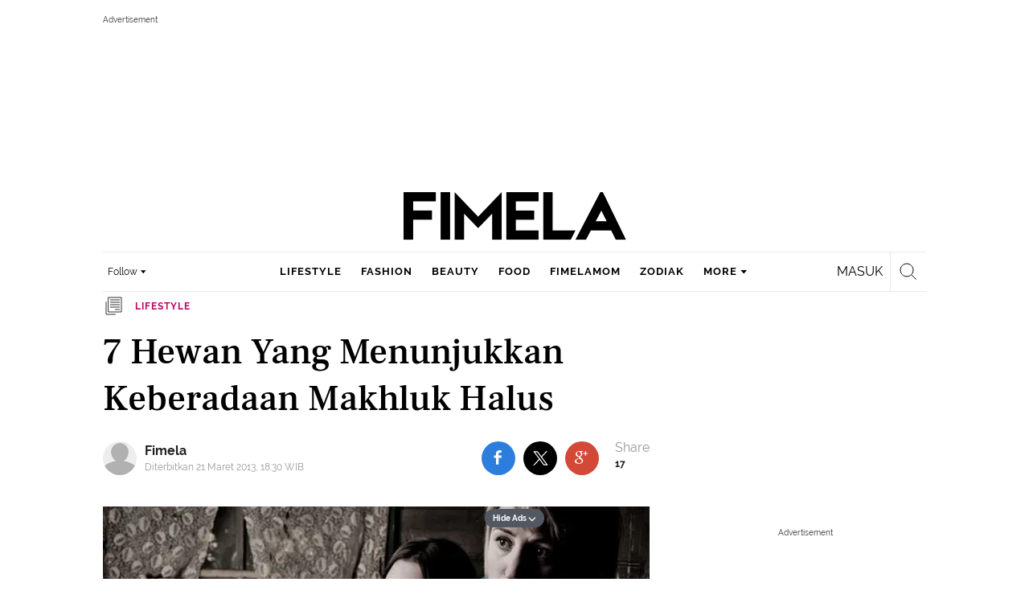

--- FILE ---
content_type: text/html; charset=utf-8
request_url: https://www.vidio.com/embed/9059798-mindful-parenting-di-tengah-harmoni-karya-dan-kehidupan-andien-aisyah?source=fimela-lifestyle&medium=boosting&mute=true&sticky=false&autoplay=false&player_only=true&live_chat=false&embed_position=native-embed
body_size: 16633
content:
<!DOCTYPE html><html lang="en"><head><link crossorigin="" href="https://static-web.prod.vidiocdn.com" rel="preconnect" /><link crossorigin="" href="https://thumbor.prod.vidiocdn.com" rel="preconnect" /><link crossorigin="" href="https://static-web.prod.vidiocdn.com" rel="dns-prefetch" /><link crossorigin="" href="https://thumbor.prod.vidiocdn.com" rel="dns-prefetch" /><link crossorigin="" href="https://plenty.vidio.com" rel="dns-prefetch" /><link crossorigin="" href="https://api.vidio.com/" rel="dns-prefetch" /><link crossorigin="" href="https://analytics.google.com" rel="dns-prefetch" /><link crossorigin="" href="https://www.google-analytics.com" rel="dns-prefetch" /><link crossorigin="" href="https://www.googletagmanager.com" rel="dns-prefetch" /><link crossorigin="" href="https://analytics.tiktok.com" rel="dns-prefetch" /><link crossorigin="" href="https://connect.facebook.net" rel="dns-prefetch" /><link crossorigin="" href="https://securepubads.g.doubleclick.net" rel="dns-prefetch" /><link crossorigin="" href="https://personalization.vidio.com" rel="dns-prefetch" /><link rel="preconnect dns-prefetch" href="https://etslive-2-vidio-com.akamaized.net" crossorigin="" fetchpriority="high"><meta charset="utf-8" /><meta content="anhYe8osmNccRe0z98ogzdJpWPbNg8di-AQoV_trM70" name="google-site-verification" /><meta name="google" value="notranslate" /><meta content="en" name="language" /><meta content="G-JBTBSESXVN" name="ga4-measurement-id" /><link rel="canonical" href="https://www.vidio.com/embed/9059798-mindful-parenting-di-tengah-harmoni-karya-dan-kehidupan-andien-aisyah" /><meta name="csrf-param" content="authenticity_token" />
<meta name="csrf-token" content="COK6zS_hYrPSYcujOGbesowuqH_MXsjOAkh20162_zCW8KacApYkyaBGt66yh98Hb4CoH8e8sPM587DWGi7EEA" /><title>Vidio: Nonton Film, Series, Sports & TV | Vidio</title><meta content="Nonton TV, Bola, Sports, Film & Series dan hiburan terbaik lainnya di Vidio. Aktifkan paketmu sekarang! #SemuaAdaDiVidio" name="description" /><meta content="vidio, video" name="keywords" /><meta content="923560728108869" property="fb:app_id" /><meta content="Vidio" property="og:site_name" /><meta property="og:title" content="Vidio.com - Video dan Tv Streaming di Indonesia" /><meta property="og:description" content="Vidio.com adalah tv streaming online terlengkap yang menyajikan berbagai macam konten video pilihan mulai dari entertainment, sinetron dan olahraga" /><meta property="og:type" content="website" /><meta property="og:url" content="https://www.vidio.com/embed/9059798-mindful-parenting-di-tengah-harmoni-karya-dan-kehidupan-andien-aisyah?source=fimela-lifestyle&amp;medium=boosting&amp;mute=true&amp;sticky=false&amp;autoplay=false&amp;player_only=true&amp;live_chat=false&amp;embed_position=native-embed" /><meta property="og:image" content="https://static-web.prod.vidiocdn.com/assets/logo/og-image-d05dbd2139d2276a7b552b63e0cd2b3af90c3abe26335cecd79515370ceca815.png" /><meta content="width=1200" name="viewport" /><meta content="" name="current-user-id" /><meta content="" name="current-username" /><meta content="vidio://embed/9059798-mindful-parenting-di-tengah-harmoni-karya-dan-kehidupan-andien-aisyah" property="al:ios:url" /><meta content="1048858798" property="al:ios:app_store_id" /><meta content="Vidio" property="al:ios:app_name" /><meta content="vidio://embed/9059798-mindful-parenting-di-tengah-harmoni-karya-dan-kehidupan-andien-aisyah" property="al:android:url" /><meta content="com.vidio.android" property="al:android:package" /><meta content="Vidio" property="al:android:app_name" /><script>window.feature_toggle = {
  enable_coin_ui: true,
  enable_engagement_bottom_navbar: false,
  shorts_ads: true,
  shorts_add_to_my_list: false,
  shorts_watch_event: true,
  send_debug_cache: false,
  enable_shorts_for_you: true,
  disable_fluid_watch_load_time_improvement: false,
  enable_watch_party: true,
  disable_messaging_campaign: false,
}</script><script>window.user_properties = {
  enable_server_user_properties: true,
  server_user_properties_sync_interval_in_seconds: undefined,
}</script><meta data-class-name="Video" data-id="9059798" data-type="Video" name="page" /><script>if (sessionStorage.getItem('fonts-loaded')) {
  document.documentElement.classList.add('fonts-loaded');
}</script><link rel="preload" href="https://static-web.prod.vidiocdn.com/assets/bundles/css/pages/embed-8d84372e.digested.css" as="style" type="text/css" onload="this.rel=&#39;stylesheet&#39;" fetchpriority="high"><link rel="stylesheet" href="https://static-web.prod.vidiocdn.com/assets/bundles/css/pages/embed-8d84372e.digested.css" media="print" onload="this.media=&#39;all&#39;" /><style type="text/css">.hide {
  display: none;
}</style><noscript><link rel="stylesheet" href="https://static-web.prod.vidiocdn.com/assets/bundles/css/pages/embed-8d84372e.digested.css" /></noscript><script crossorigin="true" defer="defer" src="https://static-playback.prod.vidiocdn.com/playback/webpack/base.js"></script><script async="async" src="https://imasdk.googleapis.com/js/sdkloader/ima3.js" type="text/javascript"></script><script async="async" src="https://static.adsafeprotected.com/vans-adapter-google-ima.js" type="text/javascript"></script><script>function ready(fn) {
  if (document.attachEvent ? document.readyState === "complete" : document.readyState !== "loading"){
    fn();
  } else {
    document.addEventListener('DOMContentLoaded', fn);
  }
}</script><link href="https://static-web.prod.vidiocdn.com/assets/logo/apple-icon-57x57-a9d771a13120b6630a109394818198d1266ff38f2563219b0c7ea9e9ffec6f8d.png" sizes="72x72" rel="apple-touch-icon-precomposed"></link><link href="https://static-web.prod.vidiocdn.com/assets/logo/apple-icon-60x60-578efafc8f1b5f8d83837a2fdc59803bba5b6b96cb25329e815453fba304810c.png" sizes="60x60" rel="apple-touch-icon-precomposed"></link><link href="https://static-web.prod.vidiocdn.com/assets/logo/apple-icon-72x72-ab541fc7f89f82b85ddd087860517918b416d83d35ab7e7d11d7a18eecdbf86e.png" sizes="72x72" rel="apple-touch-icon-precomposed"></link><link href="https://static-web.prod.vidiocdn.com/assets/logo/apple-icon-76x76-763b5d6607b71d5cd080638454bc13b45b4b0e98dbe898a5ded4a08d315d75ca.png" sizes="76x76" rel="apple-touch-icon-precomposed"></link><link href="https://static-web.prod.vidiocdn.com/assets/logo/apple-icon-114x114-6ee3fb474b9cc5a6211aa79d8390293459183c4e53245735566f985e27d2f617.png" sizes="114x114" rel="apple-touch-icon-precomposed"></link><link href="https://static-web.prod.vidiocdn.com/assets/logo/apple-icon-120x120-21e81b1ee20c973263d2030a4d7f19a0bd758f8d73b0fb352c1921eff8c1edef.png" sizes="120x120" rel="apple-touch-icon-precomposed"></link><link href="https://static-web.prod.vidiocdn.com/assets/logo/apple-icon-144x144-cfc9f1f311b4705ba12381bb3ea97b99241f9eac6d755b876dcdf5d70ab34a2d.png" sizes="144x144" rel="apple-touch-icon-precomposed"></link><link href="https://static-web.prod.vidiocdn.com/assets/logo/apple-icon-152x152-3e4e52edc22853ab09d3196eaeee5b171c53fb09c904ae4b5bef0b3ca573215a.png" sizes="152x152" rel="apple-touch-icon-precomposed"></link><link href="https://static-web.prod.vidiocdn.com/assets/logo/apple-icon-180x180-4cdede92c3a04e24307e0fbd22ef58dd0a9b446eda5f8c69f783b0e70863edaa.png" sizes="180x180" rel="apple-touch-icon-precomposed"></link><link href="https://static-web.prod.vidiocdn.com/assets/logo/android-icon-192x192-fe1f16fc66adf55b5c6e7d1ae3131de89cfe2f657e9fdf9d70cca8d2f658b561.png" sizes="192x192" rel="icon" type="image/png"></link><link href="https://static-web.prod.vidiocdn.com/assets/logo/favicon-32x32-a5e94230ccfd160d1a1f80e82c349c40df32fc43156043b3952d4835e3bfb52f.png" sizes="32x32" rel="icon" type="image/png"></link><link href="https://static-web.prod.vidiocdn.com/assets/logo/favicon-96x96-1ed5f884a8422c4b32588374094ed5de82e526dbb3cee8fe8d66cc58a90fc460.png" sizes="96x96" rel="icon" type="image/png"></link><link href="https://static-web.prod.vidiocdn.com/assets/logo/favicon-16x16-6c153dc9e1213e3683f684bc9ca7761c737f14d974bd46c5998028e06ce20040.png" sizes="16x16" rel="icon" type="image/png"></link><link href="https://static-web.prod.vidiocdn.com/assets/logo/favicon-16x16-6c153dc9e1213e3683f684bc9ca7761c737f14d974bd46c5998028e06ce20040.png" sizes="16x16" rel="icon" type="image/png"></link><link href="https://static-web.prod.vidiocdn.com/assets/logo/manifest-684dd5e5d023fe38b434953fb6257df3bc48c4cb9f1ab5267b7c7ed14af9d494.json" rel="manifest"></link><meta content="#ffffff" name="msapplication-TileColor" /><meta content="/ms-icon-144x144.png" name="msapplication-TileImage" /><meta content="#ffffff" name="theme-color" /><script>document.addEventListener('DOMContentLoaded', function() {
  (function(w,d,s,l,i){w[l]=w[l]||[];w[l].push({'gtm.start':
  new Date().getTime(),event:'gtm.js'});var f=d.getElementsByTagName(s)[0],
  j=d.createElement(s),dl=l!='dataLayer'?'&l='+l:'';j.defer=true;j.src=
  'https://www.googletagmanager.com/gtm.js?id='+i+dl;f.parentNode.insertBefore(j,f);
  })(window,document,'script','dataLayer','GTM-WTMKWS');

  (function(i,s,o,g,r,a,m){i['GoogleAnalyticsObject']=r;i[r]=i[r]||function(){
  (i[r].q=i[r].q||[]).push(arguments)},i[r].l=1*new Date();a=s.createElement(o),
  m=s.getElementsByTagName(o)[0];a.defer=1;a.src=g;m.parentNode.insertBefore(a,m)
  })(window,document,'script','https://www.google-analytics.com/analytics.js','ga');
  ga('create', 'UA-47200845-12', 'auto', {"cookieFlags":"max-age=7200;secure;samesite=none","allowLinker":true}, 'kmkGATracker');
  ga('require', 'GTM-MFM98MM');

  ga('kmkGATracker.require', 'linkid', 'linkid.js');
  ga('kmkGATracker.require', 'displayfeatures');
})</script><script>window.ahoyUserDefinedConfig={sendBatch:!0,batchInterval:2000}
window.ahoy={};
window.ahoy_q=[];
window.ahoy.track=function(a,o){window.ahoy_q.push([a,o])};</script><script src="https://static-web.prod.vidiocdn.com/ahoy/ahoy-falcon-2025-02-04-07-55-17.js" defer="defer"></script><script>window.onload = function() {
  var giveUpCount = 1;
  var interval = setInterval(function() {
    if (window.AhoyPageviewEvent) {
      window.AhoyPageviewEvent.sendEvent();
      clearInterval(interval);
    };
    if (giveUpCount >= 10) {
      console.error("AhoyPageviewEvent is not loaded.");
      clearInterval(interval);
    }
    giveUpCount += 1;
  }, 100);
};</script><script>
function img_onerror(el) {
  var source = el.parentNode.querySelector('source');
  if(source){
    source.parentNode.removeChild(source);
  }

  el.setAttribute('src', '[data-uri]');
  el.removeAttribute('srcset');
}

</script><div class="ads"><img data-player-type="embed" src="https://static-web.prod.vidiocdn.com/assets/ads-efa1b8fd5987c38b23ac238fb10badf96935f2b3af9756194cdf1de0689591c6.png" style="display: block; height: 0; visibility: hidden;" /></div><script>window.subdomainTelkomsel = "https://telkomsel.vidio.com"</script><meta content="noindex" name="robots" /><script src="https://static-web.prod.vidiocdn.com/assets/bundles/js/shared/gpt_script-62ee59d9.digested.js" id="gpt-script" data-enable-premier-user-banner-ads="true" data-leaderboard-refresh-interval="120" data-top-banner-refresh-interval="120" data-gpt-lazy-load-fetch-margin="30" data-gpt-lazy-load-render-margin="0" data-gpt-lazy-load-mobile-scaling="2.0" defer="defer"></script><script async="async" src="https://cdn.prod.uidapi.com/uid2-sdk-3.2.0.js" type="text/javascript"></script><script src="https://static-web.prod.vidiocdn.com/assets/bundles/js/shared/get_pubmatic_banner_header_bidding-32547dec.digested.js" async="async" defer="defer"></script></head><body class="videos embed " data-action="embed" data-controller="videos" data-theme="light" id="body"><noscript><iframe height="0" src="https://www.googletagmanager.com/ns.html?id=GTM-WTMKWS" style="display:none;visibility:hidden" width="0"></iframe></noscript><div class="partner-blocker" data-embed-partners="[]"><a target="_top" href="/watch/9059798-mindful-parenting-di-tengah-harmoni-karya-dan-kehidupan-andien-aisyah"><span class="partner-blocker--clickable"></span></a></div><div class="vjs-container"><video class="video-poster" id="vod-player" poster="https://thumbor.prod.vidiocdn.com/ixRgEiJL0AbE39tTu2wGUY9HN84=/640x360/filters:quality(70)/vidio-web-prod-video/uploads/video/image/9059798/andien-full-55dfb6.jpg"></video><div class="poster-background blur" style="background-image:url(&#39;https://thumbor.prod.vidiocdn.com/ixRgEiJL0AbE39tTu2wGUY9HN84=/640x360/filters:quality(70)/vidio-web-prod-video/uploads/video/image/9059798/andien-full-55dfb6.jpg&#39;);"></div><div class="poster-background fallback"></div></div><div class="hide_me js-component player-data" data-access-type="free" data-ad-preferred-bitrate="2000" data-ads-cue-distant-future="600" data-ads-midroll-minimum-watch-duration="0" data-ads-tag-request-timeout-ms="2000" data-ads-tag-uri="https://hermes.vidio.com/api/tags?cp=false&amp;ct=Video&amp;durl=https%3A%2F%2Fwww.vidio.com%2Fwatch%2F9059798-mindful-parenting-di-tengah-harmoni-karya-dan-kehidupan-andien-aisyah&amp;cid=9059798&amp;cuu=fimela&amp;cuid=20524121&amp;fld=false&amp;cmg=vlog&amp;ce=&amp;cg=vlog&amp;cc=&amp;cgp=Entertainment&amp;cro=13%20or%20more&amp;cur=internal_partner&amp;cct&amp;vt=&amp;vfid&amp;vft&amp;vfg&amp;vc=fimela-podtalks&amp;vcid=52382773&amp;shrt=false" data-ads-volume-gap-sync="20" data-adult="false" data-advertisement-overlay-ad-dom-id="overlay_ad" data-advertisement-overlay-first-render-time="30" data-advertisement-overlay-refresh-interval="300" data-advertisement-pause-ad-dom-id="pause_ads" data-advertisement-squeeze-frame-first-render-time="60" data-advertisement-whitelisted-creative="138515866295,138516451591,138517374832,138517619456,138517619561,138517619564,138517782845,138518776600,138518696252,138518525490,138519283890,138519424623,138520411862,138520829942,138521390155,138522149054,138522721567,138522149054,138522721567,138522149723,138522399488,138523486132,138523486375,138522738243,138522738246,138522659877,138522659880,138522958982,138523168812,138523372781,138523251481, 138523251484, 138523120351, 138523250239, 138522687071, 138522687065, 138522497976, 138523260817, 138523260808, 138522702107, 138523264015, 138523264018, 138522702110, 138522702104,138523264012, 138522726950, 138522511680, 7030838762, 138524049700, 138524049697,138523281723, 138523491299,138523581194,138523380567,138523168812,138522702104, 138523264012, 138524173201, 138522702110, 138523264018, 138522702107, 138523264015, 138523591652, 138522687065, 138522687071, 138523120351, 138523250239, 138524215399,138523251484, 138523412325, 138522497976, 138523260817, 138524209489, 138523260808, 138524049700, 138522725888, 138522511680, 138522726950, 138524049697,737774938,737774938,737774098,737774095,17,138524317438, 138523546185, 138523546350, 138524317291, 138523742039, 138524313331, 138523742036, 138523744778, 138523745069, 138523543347, 138523543620, 138523742030, 138523728191, 138523738178, 138524304178, 138524308909, 138523545945, 138523545948, 138524318170, 138523545954, 138523547262, 138523547595, 138524319142, 138523748186, 138524318914, 138524320066, 138523746968, 138524319145, 138523540413, 138523540404, 138523540407, 138523540410, 138524420419, 138523851086, 138523649271, 138524419240, 138523647996, 138523645278,138524519128,138524694256, 138524113565,138524391827,138525228982,138525177281,138523168812,138525135044,138525309528, 138525506807, 138525135044, 138525506792,138525247765, 138525248203, 138525248209, 138525248011,138524952948, 138526406892, 138527188516,138526607846, 138527180968,138527278096, 138527278099, 138522399488,138527076092, 17,138522497976, 138523260817, 138524209489, 138523260808, 138523251481, 138523251484, 138523412325, 138524215399,138523250239, 138523120351,138522687071, 138522687065,138522702104, 138523264012, 138524173201, 138522702110, 138522702107, 138523264015, 138523591652, 138523264018,138525182876, 138525182879,138525182888, 138526607846,138527180968, 138527278096,138527278099, 138526406892, 138527188516, 21,138527729298,138528179289,138528422357,138529562713,138530462596" data-advertisement-whitelisted-line-item="6965397984,6983075983,6983075236,7002749228,7016304844,7016304844,7023875503, 7028717415,7031202901,7031825411,7031824016,7034138578,7034135470,7026766485,7030233266, 7030695497, 7030697723, 7029265366, 7029266083, 7026821916, 7026821919, 7026821922, 7030757192, 7026910017, 7029301675, 7030838762, 7034494282, 7035958961,7031202130, 7032665489,7034985592,7036451498,7034138578,7030757192, 7026821922, 7026821919, 7026821916, 7030697723, 7030695497, 7030233266,7026766485,7029265366, 7029266083, 7034494282, 7030838762, 7029301675, 7026910017,7035958961,7039091684, 7037590003, 7039069169, 7039068470, 7037567962, 7039068464, 7037547760, 7037537242, 7037592400, 7039093823, 7039094558, 7035112758, 7037593090, 7039094561, 7037568706, 7037568703, 7038023164, 7038011404, 7035527976, 7035522870, 7035520446, 7039500143,7038996694,7037139336, 7041105026,7041082316, 7037139345,7041127161,7042624719,7051044377,7051272392,7049330773,7052441168, 7052441183, 7049330773, 7050958726,7057839965, 7057982582, 7057985195, 7057984532, 7060516780,7062328736,7058257422,7049330773,7075020952,7075840539" data-app-only="false" data-autoplay="false" data-cdn="akamai" data-chapters-credit-end="" data-chapters-credit-start="" data-chapters-intro-end="" data-chapters-intro-start="" data-content-content-type="" data-content-country="" data-content-gating-duration="" data-content-gating-login="false" data-content-gating-url="" data-content-preview-url="" data-content-rating-option="13 or more" data-custom-skip-ad-button-offset="" data-domain-ads-blacklist="[&quot;atari-embeds.googleusercontent.com&quot;,&quot;brilio.net&quot;]" data-drm-enabled="false" data-drm-siteid="MQDT" data-dvr-enabled="false" data-embed="true" data-embed-position="native-embed" data-embed-time="30" data-end-credit-time="2576" data-episode-number="" data-episodes-list="[]" data-events="" data-feature-toggle-pause-ad-pip="false" data-film-genres="" data-film-id="" data-film-title="" data-genre-ids="[]" data-genres="vlog" data-geoblock="false" data-geoblock-url="" data-group="Entertainment" data-has-content-preview="false" data-hdcp-enabled="false" data-hide-fullscreen="false" data-hide-topbar="false" data-hide-vidio-logo="false" data-livestreaming-stream-type="" data-livestreaming-tags="" data-main-genre="vlog" data-mobile-data-container-selector=".js-hideable-video-watch__content" data-mobile-pagination-container-selector="#next-url" data-mobile-player-info-selector="#player-info" data-mobile-player-list-selector="#player-list" data-mute="false" data-need-login="false" data-pause-ad-request-delay="4" data-player-id="vod-player" data-resolution-mapping="[{&quot;name&quot;:&quot;High&quot;,&quot;min&quot;:481,&quot;max&quot;:1080,&quot;enable_abr&quot;:false},{&quot;name&quot;:&quot;Medium&quot;,&quot;min&quot;:361,&quot;max&quot;:480,&quot;enable_abr&quot;:false},{&quot;name&quot;:&quot;Low&quot;,&quot;min&quot;:0,&quot;max&quot;:360,&quot;enable_abr&quot;:false}]" data-season-id="" data-season-name="" data-seasons-list="[]" data-send-play-interval="60" data-send-play-toggle="false" data-share-button-enabled="false" data-sticky="" data-subtitles="[]" data-thumbnails="{&quot;0&quot;:{&quot;src&quot;:&quot;https://token-media-001-vidio-com.akamaized.net/uploads/9059798/images/ets2_hq_ETS241d57d457af024bd_640x360-00001.jpg&quot;,&quot;width&quot;:640,&quot;height&quot;:360},&quot;5&quot;:{&quot;src&quot;:&quot;https://token-media-001-vidio-com.akamaized.net/uploads/9059798/images/ets2_hq_ETS241d57d457af024bd_640x360-00002.jpg&quot;,&quot;width&quot;:640,&quot;height&quot;:360},&quot;10&quot;:{&quot;src&quot;:&quot;https://token-media-001-vidio-com.akamaized.net/uploads/9059798/images/ets2_hq_ETS241d57d457af024bd_640x360-00003.jpg&quot;,&quot;width&quot;:640,&quot;height&quot;:360},&quot;15&quot;:{&quot;src&quot;:&quot;https://token-media-001-vidio-com.akamaized.net/uploads/9059798/images/ets2_hq_ETS241d57d457af024bd_640x360-00004.jpg&quot;,&quot;width&quot;:640,&quot;height&quot;:360},&quot;20&quot;:{&quot;src&quot;:&quot;https://token-media-001-vidio-com.akamaized.net/uploads/9059798/images/ets2_hq_ETS241d57d457af024bd_640x360-00005.jpg&quot;,&quot;width&quot;:640,&quot;height&quot;:360},&quot;25&quot;:{&quot;src&quot;:&quot;https://token-media-001-vidio-com.akamaized.net/uploads/9059798/images/ets2_hq_ETS241d57d457af024bd_640x360-00006.jpg&quot;,&quot;width&quot;:640,&quot;height&quot;:360},&quot;30&quot;:{&quot;src&quot;:&quot;https://token-media-001-vidio-com.akamaized.net/uploads/9059798/images/ets2_hq_ETS241d57d457af024bd_640x360-00007.jpg&quot;,&quot;width&quot;:640,&quot;height&quot;:360},&quot;35&quot;:{&quot;src&quot;:&quot;https://token-media-001-vidio-com.akamaized.net/uploads/9059798/images/ets2_hq_ETS241d57d457af024bd_640x360-00008.jpg&quot;,&quot;width&quot;:640,&quot;height&quot;:360},&quot;40&quot;:{&quot;src&quot;:&quot;https://token-media-001-vidio-com.akamaized.net/uploads/9059798/images/ets2_hq_ETS241d57d457af024bd_640x360-00009.jpg&quot;,&quot;width&quot;:640,&quot;height&quot;:360},&quot;45&quot;:{&quot;src&quot;:&quot;https://token-media-001-vidio-com.akamaized.net/uploads/9059798/images/ets2_hq_ETS241d57d457af024bd_640x360-00010.jpg&quot;,&quot;width&quot;:640,&quot;height&quot;:360},&quot;50&quot;:{&quot;src&quot;:&quot;https://token-media-001-vidio-com.akamaized.net/uploads/9059798/images/ets2_hq_ETS241d57d457af024bd_640x360-00011.jpg&quot;,&quot;width&quot;:640,&quot;height&quot;:360},&quot;55&quot;:{&quot;src&quot;:&quot;https://token-media-001-vidio-com.akamaized.net/uploads/9059798/images/ets2_hq_ETS241d57d457af024bd_640x360-00012.jpg&quot;,&quot;width&quot;:640,&quot;height&quot;:360},&quot;60&quot;:{&quot;src&quot;:&quot;https://token-media-001-vidio-com.akamaized.net/uploads/9059798/images/ets2_hq_ETS241d57d457af024bd_640x360-00013.jpg&quot;,&quot;width&quot;:640,&quot;height&quot;:360},&quot;65&quot;:{&quot;src&quot;:&quot;https://token-media-001-vidio-com.akamaized.net/uploads/9059798/images/ets2_hq_ETS241d57d457af024bd_640x360-00014.jpg&quot;,&quot;width&quot;:640,&quot;height&quot;:360},&quot;70&quot;:{&quot;src&quot;:&quot;https://token-media-001-vidio-com.akamaized.net/uploads/9059798/images/ets2_hq_ETS241d57d457af024bd_640x360-00015.jpg&quot;,&quot;width&quot;:640,&quot;height&quot;:360},&quot;75&quot;:{&quot;src&quot;:&quot;https://token-media-001-vidio-com.akamaized.net/uploads/9059798/images/ets2_hq_ETS241d57d457af024bd_640x360-00016.jpg&quot;,&quot;width&quot;:640,&quot;height&quot;:360},&quot;80&quot;:{&quot;src&quot;:&quot;https://token-media-001-vidio-com.akamaized.net/uploads/9059798/images/ets2_hq_ETS241d57d457af024bd_640x360-00017.jpg&quot;,&quot;width&quot;:640,&quot;height&quot;:360},&quot;85&quot;:{&quot;src&quot;:&quot;https://token-media-001-vidio-com.akamaized.net/uploads/9059798/images/ets2_hq_ETS241d57d457af024bd_640x360-00018.jpg&quot;,&quot;width&quot;:640,&quot;height&quot;:360},&quot;90&quot;:{&quot;src&quot;:&quot;https://token-media-001-vidio-com.akamaized.net/uploads/9059798/images/ets2_hq_ETS241d57d457af024bd_640x360-00019.jpg&quot;,&quot;width&quot;:640,&quot;height&quot;:360},&quot;95&quot;:{&quot;src&quot;:&quot;https://token-media-001-vidio-com.akamaized.net/uploads/9059798/images/ets2_hq_ETS241d57d457af024bd_640x360-00020.jpg&quot;,&quot;width&quot;:640,&quot;height&quot;:360},&quot;100&quot;:{&quot;src&quot;:&quot;https://token-media-001-vidio-com.akamaized.net/uploads/9059798/images/ets2_hq_ETS241d57d457af024bd_640x360-00021.jpg&quot;,&quot;width&quot;:640,&quot;height&quot;:360},&quot;105&quot;:{&quot;src&quot;:&quot;https://token-media-001-vidio-com.akamaized.net/uploads/9059798/images/ets2_hq_ETS241d57d457af024bd_640x360-00022.jpg&quot;,&quot;width&quot;:640,&quot;height&quot;:360},&quot;110&quot;:{&quot;src&quot;:&quot;https://token-media-001-vidio-com.akamaized.net/uploads/9059798/images/ets2_hq_ETS241d57d457af024bd_640x360-00023.jpg&quot;,&quot;width&quot;:640,&quot;height&quot;:360},&quot;115&quot;:{&quot;src&quot;:&quot;https://token-media-001-vidio-com.akamaized.net/uploads/9059798/images/ets2_hq_ETS241d57d457af024bd_640x360-00024.jpg&quot;,&quot;width&quot;:640,&quot;height&quot;:360},&quot;120&quot;:{&quot;src&quot;:&quot;https://token-media-001-vidio-com.akamaized.net/uploads/9059798/images/ets2_hq_ETS241d57d457af024bd_640x360-00025.jpg&quot;,&quot;width&quot;:640,&quot;height&quot;:360},&quot;125&quot;:{&quot;src&quot;:&quot;https://token-media-001-vidio-com.akamaized.net/uploads/9059798/images/ets2_hq_ETS241d57d457af024bd_640x360-00026.jpg&quot;,&quot;width&quot;:640,&quot;height&quot;:360},&quot;130&quot;:{&quot;src&quot;:&quot;https://token-media-001-vidio-com.akamaized.net/uploads/9059798/images/ets2_hq_ETS241d57d457af024bd_640x360-00027.jpg&quot;,&quot;width&quot;:640,&quot;height&quot;:360},&quot;135&quot;:{&quot;src&quot;:&quot;https://token-media-001-vidio-com.akamaized.net/uploads/9059798/images/ets2_hq_ETS241d57d457af024bd_640x360-00028.jpg&quot;,&quot;width&quot;:640,&quot;height&quot;:360},&quot;140&quot;:{&quot;src&quot;:&quot;https://token-media-001-vidio-com.akamaized.net/uploads/9059798/images/ets2_hq_ETS241d57d457af024bd_640x360-00029.jpg&quot;,&quot;width&quot;:640,&quot;height&quot;:360},&quot;145&quot;:{&quot;src&quot;:&quot;https://token-media-001-vidio-com.akamaized.net/uploads/9059798/images/ets2_hq_ETS241d57d457af024bd_640x360-00030.jpg&quot;,&quot;width&quot;:640,&quot;height&quot;:360},&quot;150&quot;:{&quot;src&quot;:&quot;https://token-media-001-vidio-com.akamaized.net/uploads/9059798/images/ets2_hq_ETS241d57d457af024bd_640x360-00031.jpg&quot;,&quot;width&quot;:640,&quot;height&quot;:360},&quot;155&quot;:{&quot;src&quot;:&quot;https://token-media-001-vidio-com.akamaized.net/uploads/9059798/images/ets2_hq_ETS241d57d457af024bd_640x360-00032.jpg&quot;,&quot;width&quot;:640,&quot;height&quot;:360},&quot;160&quot;:{&quot;src&quot;:&quot;https://token-media-001-vidio-com.akamaized.net/uploads/9059798/images/ets2_hq_ETS241d57d457af024bd_640x360-00033.jpg&quot;,&quot;width&quot;:640,&quot;height&quot;:360},&quot;165&quot;:{&quot;src&quot;:&quot;https://token-media-001-vidio-com.akamaized.net/uploads/9059798/images/ets2_hq_ETS241d57d457af024bd_640x360-00034.jpg&quot;,&quot;width&quot;:640,&quot;height&quot;:360},&quot;170&quot;:{&quot;src&quot;:&quot;https://token-media-001-vidio-com.akamaized.net/uploads/9059798/images/ets2_hq_ETS241d57d457af024bd_640x360-00035.jpg&quot;,&quot;width&quot;:640,&quot;height&quot;:360},&quot;175&quot;:{&quot;src&quot;:&quot;https://token-media-001-vidio-com.akamaized.net/uploads/9059798/images/ets2_hq_ETS241d57d457af024bd_640x360-00036.jpg&quot;,&quot;width&quot;:640,&quot;height&quot;:360},&quot;180&quot;:{&quot;src&quot;:&quot;https://token-media-001-vidio-com.akamaized.net/uploads/9059798/images/ets2_hq_ETS241d57d457af024bd_640x360-00037.jpg&quot;,&quot;width&quot;:640,&quot;height&quot;:360},&quot;185&quot;:{&quot;src&quot;:&quot;https://token-media-001-vidio-com.akamaized.net/uploads/9059798/images/ets2_hq_ETS241d57d457af024bd_640x360-00038.jpg&quot;,&quot;width&quot;:640,&quot;height&quot;:360},&quot;190&quot;:{&quot;src&quot;:&quot;https://token-media-001-vidio-com.akamaized.net/uploads/9059798/images/ets2_hq_ETS241d57d457af024bd_640x360-00039.jpg&quot;,&quot;width&quot;:640,&quot;height&quot;:360},&quot;195&quot;:{&quot;src&quot;:&quot;https://token-media-001-vidio-com.akamaized.net/uploads/9059798/images/ets2_hq_ETS241d57d457af024bd_640x360-00040.jpg&quot;,&quot;width&quot;:640,&quot;height&quot;:360},&quot;200&quot;:{&quot;src&quot;:&quot;https://token-media-001-vidio-com.akamaized.net/uploads/9059798/images/ets2_hq_ETS241d57d457af024bd_640x360-00041.jpg&quot;,&quot;width&quot;:640,&quot;height&quot;:360},&quot;205&quot;:{&quot;src&quot;:&quot;https://token-media-001-vidio-com.akamaized.net/uploads/9059798/images/ets2_hq_ETS241d57d457af024bd_640x360-00042.jpg&quot;,&quot;width&quot;:640,&quot;height&quot;:360},&quot;210&quot;:{&quot;src&quot;:&quot;https://token-media-001-vidio-com.akamaized.net/uploads/9059798/images/ets2_hq_ETS241d57d457af024bd_640x360-00043.jpg&quot;,&quot;width&quot;:640,&quot;height&quot;:360},&quot;215&quot;:{&quot;src&quot;:&quot;https://token-media-001-vidio-com.akamaized.net/uploads/9059798/images/ets2_hq_ETS241d57d457af024bd_640x360-00044.jpg&quot;,&quot;width&quot;:640,&quot;height&quot;:360},&quot;220&quot;:{&quot;src&quot;:&quot;https://token-media-001-vidio-com.akamaized.net/uploads/9059798/images/ets2_hq_ETS241d57d457af024bd_640x360-00045.jpg&quot;,&quot;width&quot;:640,&quot;height&quot;:360},&quot;225&quot;:{&quot;src&quot;:&quot;https://token-media-001-vidio-com.akamaized.net/uploads/9059798/images/ets2_hq_ETS241d57d457af024bd_640x360-00046.jpg&quot;,&quot;width&quot;:640,&quot;height&quot;:360},&quot;230&quot;:{&quot;src&quot;:&quot;https://token-media-001-vidio-com.akamaized.net/uploads/9059798/images/ets2_hq_ETS241d57d457af024bd_640x360-00047.jpg&quot;,&quot;width&quot;:640,&quot;height&quot;:360},&quot;235&quot;:{&quot;src&quot;:&quot;https://token-media-001-vidio-com.akamaized.net/uploads/9059798/images/ets2_hq_ETS241d57d457af024bd_640x360-00048.jpg&quot;,&quot;width&quot;:640,&quot;height&quot;:360},&quot;240&quot;:{&quot;src&quot;:&quot;https://token-media-001-vidio-com.akamaized.net/uploads/9059798/images/ets2_hq_ETS241d57d457af024bd_640x360-00049.jpg&quot;,&quot;width&quot;:640,&quot;height&quot;:360},&quot;245&quot;:{&quot;src&quot;:&quot;https://token-media-001-vidio-com.akamaized.net/uploads/9059798/images/ets2_hq_ETS241d57d457af024bd_640x360-00050.jpg&quot;,&quot;width&quot;:640,&quot;height&quot;:360},&quot;250&quot;:{&quot;src&quot;:&quot;https://token-media-001-vidio-com.akamaized.net/uploads/9059798/images/ets2_hq_ETS241d57d457af024bd_640x360-00051.jpg&quot;,&quot;width&quot;:640,&quot;height&quot;:360},&quot;255&quot;:{&quot;src&quot;:&quot;https://token-media-001-vidio-com.akamaized.net/uploads/9059798/images/ets2_hq_ETS241d57d457af024bd_640x360-00052.jpg&quot;,&quot;width&quot;:640,&quot;height&quot;:360},&quot;260&quot;:{&quot;src&quot;:&quot;https://token-media-001-vidio-com.akamaized.net/uploads/9059798/images/ets2_hq_ETS241d57d457af024bd_640x360-00053.jpg&quot;,&quot;width&quot;:640,&quot;height&quot;:360},&quot;265&quot;:{&quot;src&quot;:&quot;https://token-media-001-vidio-com.akamaized.net/uploads/9059798/images/ets2_hq_ETS241d57d457af024bd_640x360-00054.jpg&quot;,&quot;width&quot;:640,&quot;height&quot;:360},&quot;270&quot;:{&quot;src&quot;:&quot;https://token-media-001-vidio-com.akamaized.net/uploads/9059798/images/ets2_hq_ETS241d57d457af024bd_640x360-00055.jpg&quot;,&quot;width&quot;:640,&quot;height&quot;:360},&quot;275&quot;:{&quot;src&quot;:&quot;https://token-media-001-vidio-com.akamaized.net/uploads/9059798/images/ets2_hq_ETS241d57d457af024bd_640x360-00056.jpg&quot;,&quot;width&quot;:640,&quot;height&quot;:360},&quot;280&quot;:{&quot;src&quot;:&quot;https://token-media-001-vidio-com.akamaized.net/uploads/9059798/images/ets2_hq_ETS241d57d457af024bd_640x360-00057.jpg&quot;,&quot;width&quot;:640,&quot;height&quot;:360},&quot;285&quot;:{&quot;src&quot;:&quot;https://token-media-001-vidio-com.akamaized.net/uploads/9059798/images/ets2_hq_ETS241d57d457af024bd_640x360-00058.jpg&quot;,&quot;width&quot;:640,&quot;height&quot;:360},&quot;290&quot;:{&quot;src&quot;:&quot;https://token-media-001-vidio-com.akamaized.net/uploads/9059798/images/ets2_hq_ETS241d57d457af024bd_640x360-00059.jpg&quot;,&quot;width&quot;:640,&quot;height&quot;:360},&quot;295&quot;:{&quot;src&quot;:&quot;https://token-media-001-vidio-com.akamaized.net/uploads/9059798/images/ets2_hq_ETS241d57d457af024bd_640x360-00060.jpg&quot;,&quot;width&quot;:640,&quot;height&quot;:360},&quot;300&quot;:{&quot;src&quot;:&quot;https://token-media-001-vidio-com.akamaized.net/uploads/9059798/images/ets2_hq_ETS241d57d457af024bd_640x360-00061.jpg&quot;,&quot;width&quot;:640,&quot;height&quot;:360},&quot;305&quot;:{&quot;src&quot;:&quot;https://token-media-001-vidio-com.akamaized.net/uploads/9059798/images/ets2_hq_ETS241d57d457af024bd_640x360-00062.jpg&quot;,&quot;width&quot;:640,&quot;height&quot;:360},&quot;310&quot;:{&quot;src&quot;:&quot;https://token-media-001-vidio-com.akamaized.net/uploads/9059798/images/ets2_hq_ETS241d57d457af024bd_640x360-00063.jpg&quot;,&quot;width&quot;:640,&quot;height&quot;:360},&quot;315&quot;:{&quot;src&quot;:&quot;https://token-media-001-vidio-com.akamaized.net/uploads/9059798/images/ets2_hq_ETS241d57d457af024bd_640x360-00064.jpg&quot;,&quot;width&quot;:640,&quot;height&quot;:360},&quot;320&quot;:{&quot;src&quot;:&quot;https://token-media-001-vidio-com.akamaized.net/uploads/9059798/images/ets2_hq_ETS241d57d457af024bd_640x360-00065.jpg&quot;,&quot;width&quot;:640,&quot;height&quot;:360},&quot;325&quot;:{&quot;src&quot;:&quot;https://token-media-001-vidio-com.akamaized.net/uploads/9059798/images/ets2_hq_ETS241d57d457af024bd_640x360-00066.jpg&quot;,&quot;width&quot;:640,&quot;height&quot;:360},&quot;330&quot;:{&quot;src&quot;:&quot;https://token-media-001-vidio-com.akamaized.net/uploads/9059798/images/ets2_hq_ETS241d57d457af024bd_640x360-00067.jpg&quot;,&quot;width&quot;:640,&quot;height&quot;:360},&quot;335&quot;:{&quot;src&quot;:&quot;https://token-media-001-vidio-com.akamaized.net/uploads/9059798/images/ets2_hq_ETS241d57d457af024bd_640x360-00068.jpg&quot;,&quot;width&quot;:640,&quot;height&quot;:360},&quot;340&quot;:{&quot;src&quot;:&quot;https://token-media-001-vidio-com.akamaized.net/uploads/9059798/images/ets2_hq_ETS241d57d457af024bd_640x360-00069.jpg&quot;,&quot;width&quot;:640,&quot;height&quot;:360},&quot;345&quot;:{&quot;src&quot;:&quot;https://token-media-001-vidio-com.akamaized.net/uploads/9059798/images/ets2_hq_ETS241d57d457af024bd_640x360-00070.jpg&quot;,&quot;width&quot;:640,&quot;height&quot;:360},&quot;350&quot;:{&quot;src&quot;:&quot;https://token-media-001-vidio-com.akamaized.net/uploads/9059798/images/ets2_hq_ETS241d57d457af024bd_640x360-00071.jpg&quot;,&quot;width&quot;:640,&quot;height&quot;:360},&quot;355&quot;:{&quot;src&quot;:&quot;https://token-media-001-vidio-com.akamaized.net/uploads/9059798/images/ets2_hq_ETS241d57d457af024bd_640x360-00072.jpg&quot;,&quot;width&quot;:640,&quot;height&quot;:360},&quot;360&quot;:{&quot;src&quot;:&quot;https://token-media-001-vidio-com.akamaized.net/uploads/9059798/images/ets2_hq_ETS241d57d457af024bd_640x360-00073.jpg&quot;,&quot;width&quot;:640,&quot;height&quot;:360},&quot;365&quot;:{&quot;src&quot;:&quot;https://token-media-001-vidio-com.akamaized.net/uploads/9059798/images/ets2_hq_ETS241d57d457af024bd_640x360-00074.jpg&quot;,&quot;width&quot;:640,&quot;height&quot;:360},&quot;370&quot;:{&quot;src&quot;:&quot;https://token-media-001-vidio-com.akamaized.net/uploads/9059798/images/ets2_hq_ETS241d57d457af024bd_640x360-00075.jpg&quot;,&quot;width&quot;:640,&quot;height&quot;:360},&quot;375&quot;:{&quot;src&quot;:&quot;https://token-media-001-vidio-com.akamaized.net/uploads/9059798/images/ets2_hq_ETS241d57d457af024bd_640x360-00076.jpg&quot;,&quot;width&quot;:640,&quot;height&quot;:360},&quot;380&quot;:{&quot;src&quot;:&quot;https://token-media-001-vidio-com.akamaized.net/uploads/9059798/images/ets2_hq_ETS241d57d457af024bd_640x360-00077.jpg&quot;,&quot;width&quot;:640,&quot;height&quot;:360},&quot;385&quot;:{&quot;src&quot;:&quot;https://token-media-001-vidio-com.akamaized.net/uploads/9059798/images/ets2_hq_ETS241d57d457af024bd_640x360-00078.jpg&quot;,&quot;width&quot;:640,&quot;height&quot;:360},&quot;390&quot;:{&quot;src&quot;:&quot;https://token-media-001-vidio-com.akamaized.net/uploads/9059798/images/ets2_hq_ETS241d57d457af024bd_640x360-00079.jpg&quot;,&quot;width&quot;:640,&quot;height&quot;:360},&quot;395&quot;:{&quot;src&quot;:&quot;https://token-media-001-vidio-com.akamaized.net/uploads/9059798/images/ets2_hq_ETS241d57d457af024bd_640x360-00080.jpg&quot;,&quot;width&quot;:640,&quot;height&quot;:360},&quot;400&quot;:{&quot;src&quot;:&quot;https://token-media-001-vidio-com.akamaized.net/uploads/9059798/images/ets2_hq_ETS241d57d457af024bd_640x360-00081.jpg&quot;,&quot;width&quot;:640,&quot;height&quot;:360},&quot;405&quot;:{&quot;src&quot;:&quot;https://token-media-001-vidio-com.akamaized.net/uploads/9059798/images/ets2_hq_ETS241d57d457af024bd_640x360-00082.jpg&quot;,&quot;width&quot;:640,&quot;height&quot;:360},&quot;410&quot;:{&quot;src&quot;:&quot;https://token-media-001-vidio-com.akamaized.net/uploads/9059798/images/ets2_hq_ETS241d57d457af024bd_640x360-00083.jpg&quot;,&quot;width&quot;:640,&quot;height&quot;:360},&quot;415&quot;:{&quot;src&quot;:&quot;https://token-media-001-vidio-com.akamaized.net/uploads/9059798/images/ets2_hq_ETS241d57d457af024bd_640x360-00084.jpg&quot;,&quot;width&quot;:640,&quot;height&quot;:360},&quot;420&quot;:{&quot;src&quot;:&quot;https://token-media-001-vidio-com.akamaized.net/uploads/9059798/images/ets2_hq_ETS241d57d457af024bd_640x360-00085.jpg&quot;,&quot;width&quot;:640,&quot;height&quot;:360},&quot;425&quot;:{&quot;src&quot;:&quot;https://token-media-001-vidio-com.akamaized.net/uploads/9059798/images/ets2_hq_ETS241d57d457af024bd_640x360-00086.jpg&quot;,&quot;width&quot;:640,&quot;height&quot;:360},&quot;430&quot;:{&quot;src&quot;:&quot;https://token-media-001-vidio-com.akamaized.net/uploads/9059798/images/ets2_hq_ETS241d57d457af024bd_640x360-00087.jpg&quot;,&quot;width&quot;:640,&quot;height&quot;:360},&quot;435&quot;:{&quot;src&quot;:&quot;https://token-media-001-vidio-com.akamaized.net/uploads/9059798/images/ets2_hq_ETS241d57d457af024bd_640x360-00088.jpg&quot;,&quot;width&quot;:640,&quot;height&quot;:360},&quot;440&quot;:{&quot;src&quot;:&quot;https://token-media-001-vidio-com.akamaized.net/uploads/9059798/images/ets2_hq_ETS241d57d457af024bd_640x360-00089.jpg&quot;,&quot;width&quot;:640,&quot;height&quot;:360},&quot;445&quot;:{&quot;src&quot;:&quot;https://token-media-001-vidio-com.akamaized.net/uploads/9059798/images/ets2_hq_ETS241d57d457af024bd_640x360-00090.jpg&quot;,&quot;width&quot;:640,&quot;height&quot;:360},&quot;450&quot;:{&quot;src&quot;:&quot;https://token-media-001-vidio-com.akamaized.net/uploads/9059798/images/ets2_hq_ETS241d57d457af024bd_640x360-00091.jpg&quot;,&quot;width&quot;:640,&quot;height&quot;:360},&quot;455&quot;:{&quot;src&quot;:&quot;https://token-media-001-vidio-com.akamaized.net/uploads/9059798/images/ets2_hq_ETS241d57d457af024bd_640x360-00092.jpg&quot;,&quot;width&quot;:640,&quot;height&quot;:360},&quot;460&quot;:{&quot;src&quot;:&quot;https://token-media-001-vidio-com.akamaized.net/uploads/9059798/images/ets2_hq_ETS241d57d457af024bd_640x360-00093.jpg&quot;,&quot;width&quot;:640,&quot;height&quot;:360},&quot;465&quot;:{&quot;src&quot;:&quot;https://token-media-001-vidio-com.akamaized.net/uploads/9059798/images/ets2_hq_ETS241d57d457af024bd_640x360-00094.jpg&quot;,&quot;width&quot;:640,&quot;height&quot;:360},&quot;470&quot;:{&quot;src&quot;:&quot;https://token-media-001-vidio-com.akamaized.net/uploads/9059798/images/ets2_hq_ETS241d57d457af024bd_640x360-00095.jpg&quot;,&quot;width&quot;:640,&quot;height&quot;:360},&quot;475&quot;:{&quot;src&quot;:&quot;https://token-media-001-vidio-com.akamaized.net/uploads/9059798/images/ets2_hq_ETS241d57d457af024bd_640x360-00096.jpg&quot;,&quot;width&quot;:640,&quot;height&quot;:360},&quot;480&quot;:{&quot;src&quot;:&quot;https://token-media-001-vidio-com.akamaized.net/uploads/9059798/images/ets2_hq_ETS241d57d457af024bd_640x360-00097.jpg&quot;,&quot;width&quot;:640,&quot;height&quot;:360},&quot;485&quot;:{&quot;src&quot;:&quot;https://token-media-001-vidio-com.akamaized.net/uploads/9059798/images/ets2_hq_ETS241d57d457af024bd_640x360-00098.jpg&quot;,&quot;width&quot;:640,&quot;height&quot;:360},&quot;490&quot;:{&quot;src&quot;:&quot;https://token-media-001-vidio-com.akamaized.net/uploads/9059798/images/ets2_hq_ETS241d57d457af024bd_640x360-00099.jpg&quot;,&quot;width&quot;:640,&quot;height&quot;:360},&quot;495&quot;:{&quot;src&quot;:&quot;https://token-media-001-vidio-com.akamaized.net/uploads/9059798/images/ets2_hq_ETS241d57d457af024bd_640x360-00100.jpg&quot;,&quot;width&quot;:640,&quot;height&quot;:360},&quot;500&quot;:{&quot;src&quot;:&quot;https://token-media-001-vidio-com.akamaized.net/uploads/9059798/images/ets2_hq_ETS241d57d457af024bd_640x360-00101.jpg&quot;,&quot;width&quot;:640,&quot;height&quot;:360},&quot;505&quot;:{&quot;src&quot;:&quot;https://token-media-001-vidio-com.akamaized.net/uploads/9059798/images/ets2_hq_ETS241d57d457af024bd_640x360-00102.jpg&quot;,&quot;width&quot;:640,&quot;height&quot;:360},&quot;510&quot;:{&quot;src&quot;:&quot;https://token-media-001-vidio-com.akamaized.net/uploads/9059798/images/ets2_hq_ETS241d57d457af024bd_640x360-00103.jpg&quot;,&quot;width&quot;:640,&quot;height&quot;:360},&quot;515&quot;:{&quot;src&quot;:&quot;https://token-media-001-vidio-com.akamaized.net/uploads/9059798/images/ets2_hq_ETS241d57d457af024bd_640x360-00104.jpg&quot;,&quot;width&quot;:640,&quot;height&quot;:360},&quot;520&quot;:{&quot;src&quot;:&quot;https://token-media-001-vidio-com.akamaized.net/uploads/9059798/images/ets2_hq_ETS241d57d457af024bd_640x360-00105.jpg&quot;,&quot;width&quot;:640,&quot;height&quot;:360},&quot;525&quot;:{&quot;src&quot;:&quot;https://token-media-001-vidio-com.akamaized.net/uploads/9059798/images/ets2_hq_ETS241d57d457af024bd_640x360-00106.jpg&quot;,&quot;width&quot;:640,&quot;height&quot;:360},&quot;530&quot;:{&quot;src&quot;:&quot;https://token-media-001-vidio-com.akamaized.net/uploads/9059798/images/ets2_hq_ETS241d57d457af024bd_640x360-00107.jpg&quot;,&quot;width&quot;:640,&quot;height&quot;:360},&quot;535&quot;:{&quot;src&quot;:&quot;https://token-media-001-vidio-com.akamaized.net/uploads/9059798/images/ets2_hq_ETS241d57d457af024bd_640x360-00108.jpg&quot;,&quot;width&quot;:640,&quot;height&quot;:360},&quot;540&quot;:{&quot;src&quot;:&quot;https://token-media-001-vidio-com.akamaized.net/uploads/9059798/images/ets2_hq_ETS241d57d457af024bd_640x360-00109.jpg&quot;,&quot;width&quot;:640,&quot;height&quot;:360},&quot;545&quot;:{&quot;src&quot;:&quot;https://token-media-001-vidio-com.akamaized.net/uploads/9059798/images/ets2_hq_ETS241d57d457af024bd_640x360-00110.jpg&quot;,&quot;width&quot;:640,&quot;height&quot;:360},&quot;550&quot;:{&quot;src&quot;:&quot;https://token-media-001-vidio-com.akamaized.net/uploads/9059798/images/ets2_hq_ETS241d57d457af024bd_640x360-00111.jpg&quot;,&quot;width&quot;:640,&quot;height&quot;:360},&quot;555&quot;:{&quot;src&quot;:&quot;https://token-media-001-vidio-com.akamaized.net/uploads/9059798/images/ets2_hq_ETS241d57d457af024bd_640x360-00112.jpg&quot;,&quot;width&quot;:640,&quot;height&quot;:360},&quot;560&quot;:{&quot;src&quot;:&quot;https://token-media-001-vidio-com.akamaized.net/uploads/9059798/images/ets2_hq_ETS241d57d457af024bd_640x360-00113.jpg&quot;,&quot;width&quot;:640,&quot;height&quot;:360},&quot;565&quot;:{&quot;src&quot;:&quot;https://token-media-001-vidio-com.akamaized.net/uploads/9059798/images/ets2_hq_ETS241d57d457af024bd_640x360-00114.jpg&quot;,&quot;width&quot;:640,&quot;height&quot;:360},&quot;570&quot;:{&quot;src&quot;:&quot;https://token-media-001-vidio-com.akamaized.net/uploads/9059798/images/ets2_hq_ETS241d57d457af024bd_640x360-00115.jpg&quot;,&quot;width&quot;:640,&quot;height&quot;:360},&quot;575&quot;:{&quot;src&quot;:&quot;https://token-media-001-vidio-com.akamaized.net/uploads/9059798/images/ets2_hq_ETS241d57d457af024bd_640x360-00116.jpg&quot;,&quot;width&quot;:640,&quot;height&quot;:360},&quot;580&quot;:{&quot;src&quot;:&quot;https://token-media-001-vidio-com.akamaized.net/uploads/9059798/images/ets2_hq_ETS241d57d457af024bd_640x360-00117.jpg&quot;,&quot;width&quot;:640,&quot;height&quot;:360},&quot;585&quot;:{&quot;src&quot;:&quot;https://token-media-001-vidio-com.akamaized.net/uploads/9059798/images/ets2_hq_ETS241d57d457af024bd_640x360-00118.jpg&quot;,&quot;width&quot;:640,&quot;height&quot;:360},&quot;590&quot;:{&quot;src&quot;:&quot;https://token-media-001-vidio-com.akamaized.net/uploads/9059798/images/ets2_hq_ETS241d57d457af024bd_640x360-00119.jpg&quot;,&quot;width&quot;:640,&quot;height&quot;:360},&quot;595&quot;:{&quot;src&quot;:&quot;https://token-media-001-vidio-com.akamaized.net/uploads/9059798/images/ets2_hq_ETS241d57d457af024bd_640x360-00120.jpg&quot;,&quot;width&quot;:640,&quot;height&quot;:360},&quot;600&quot;:{&quot;src&quot;:&quot;https://token-media-001-vidio-com.akamaized.net/uploads/9059798/images/ets2_hq_ETS241d57d457af024bd_640x360-00121.jpg&quot;,&quot;width&quot;:640,&quot;height&quot;:360},&quot;605&quot;:{&quot;src&quot;:&quot;https://token-media-001-vidio-com.akamaized.net/uploads/9059798/images/ets2_hq_ETS241d57d457af024bd_640x360-00122.jpg&quot;,&quot;width&quot;:640,&quot;height&quot;:360},&quot;610&quot;:{&quot;src&quot;:&quot;https://token-media-001-vidio-com.akamaized.net/uploads/9059798/images/ets2_hq_ETS241d57d457af024bd_640x360-00123.jpg&quot;,&quot;width&quot;:640,&quot;height&quot;:360},&quot;615&quot;:{&quot;src&quot;:&quot;https://token-media-001-vidio-com.akamaized.net/uploads/9059798/images/ets2_hq_ETS241d57d457af024bd_640x360-00124.jpg&quot;,&quot;width&quot;:640,&quot;height&quot;:360},&quot;620&quot;:{&quot;src&quot;:&quot;https://token-media-001-vidio-com.akamaized.net/uploads/9059798/images/ets2_hq_ETS241d57d457af024bd_640x360-00125.jpg&quot;,&quot;width&quot;:640,&quot;height&quot;:360},&quot;625&quot;:{&quot;src&quot;:&quot;https://token-media-001-vidio-com.akamaized.net/uploads/9059798/images/ets2_hq_ETS241d57d457af024bd_640x360-00126.jpg&quot;,&quot;width&quot;:640,&quot;height&quot;:360},&quot;630&quot;:{&quot;src&quot;:&quot;https://token-media-001-vidio-com.akamaized.net/uploads/9059798/images/ets2_hq_ETS241d57d457af024bd_640x360-00127.jpg&quot;,&quot;width&quot;:640,&quot;height&quot;:360},&quot;635&quot;:{&quot;src&quot;:&quot;https://token-media-001-vidio-com.akamaized.net/uploads/9059798/images/ets2_hq_ETS241d57d457af024bd_640x360-00128.jpg&quot;,&quot;width&quot;:640,&quot;height&quot;:360},&quot;640&quot;:{&quot;src&quot;:&quot;https://token-media-001-vidio-com.akamaized.net/uploads/9059798/images/ets2_hq_ETS241d57d457af024bd_640x360-00129.jpg&quot;,&quot;width&quot;:640,&quot;height&quot;:360},&quot;645&quot;:{&quot;src&quot;:&quot;https://token-media-001-vidio-com.akamaized.net/uploads/9059798/images/ets2_hq_ETS241d57d457af024bd_640x360-00130.jpg&quot;,&quot;width&quot;:640,&quot;height&quot;:360},&quot;650&quot;:{&quot;src&quot;:&quot;https://token-media-001-vidio-com.akamaized.net/uploads/9059798/images/ets2_hq_ETS241d57d457af024bd_640x360-00131.jpg&quot;,&quot;width&quot;:640,&quot;height&quot;:360},&quot;655&quot;:{&quot;src&quot;:&quot;https://token-media-001-vidio-com.akamaized.net/uploads/9059798/images/ets2_hq_ETS241d57d457af024bd_640x360-00132.jpg&quot;,&quot;width&quot;:640,&quot;height&quot;:360},&quot;660&quot;:{&quot;src&quot;:&quot;https://token-media-001-vidio-com.akamaized.net/uploads/9059798/images/ets2_hq_ETS241d57d457af024bd_640x360-00133.jpg&quot;,&quot;width&quot;:640,&quot;height&quot;:360},&quot;665&quot;:{&quot;src&quot;:&quot;https://token-media-001-vidio-com.akamaized.net/uploads/9059798/images/ets2_hq_ETS241d57d457af024bd_640x360-00134.jpg&quot;,&quot;width&quot;:640,&quot;height&quot;:360},&quot;670&quot;:{&quot;src&quot;:&quot;https://token-media-001-vidio-com.akamaized.net/uploads/9059798/images/ets2_hq_ETS241d57d457af024bd_640x360-00135.jpg&quot;,&quot;width&quot;:640,&quot;height&quot;:360},&quot;675&quot;:{&quot;src&quot;:&quot;https://token-media-001-vidio-com.akamaized.net/uploads/9059798/images/ets2_hq_ETS241d57d457af024bd_640x360-00136.jpg&quot;,&quot;width&quot;:640,&quot;height&quot;:360},&quot;680&quot;:{&quot;src&quot;:&quot;https://token-media-001-vidio-com.akamaized.net/uploads/9059798/images/ets2_hq_ETS241d57d457af024bd_640x360-00137.jpg&quot;,&quot;width&quot;:640,&quot;height&quot;:360},&quot;685&quot;:{&quot;src&quot;:&quot;https://token-media-001-vidio-com.akamaized.net/uploads/9059798/images/ets2_hq_ETS241d57d457af024bd_640x360-00138.jpg&quot;,&quot;width&quot;:640,&quot;height&quot;:360},&quot;690&quot;:{&quot;src&quot;:&quot;https://token-media-001-vidio-com.akamaized.net/uploads/9059798/images/ets2_hq_ETS241d57d457af024bd_640x360-00139.jpg&quot;,&quot;width&quot;:640,&quot;height&quot;:360},&quot;695&quot;:{&quot;src&quot;:&quot;https://token-media-001-vidio-com.akamaized.net/uploads/9059798/images/ets2_hq_ETS241d57d457af024bd_640x360-00140.jpg&quot;,&quot;width&quot;:640,&quot;height&quot;:360},&quot;700&quot;:{&quot;src&quot;:&quot;https://token-media-001-vidio-com.akamaized.net/uploads/9059798/images/ets2_hq_ETS241d57d457af024bd_640x360-00141.jpg&quot;,&quot;width&quot;:640,&quot;height&quot;:360},&quot;705&quot;:{&quot;src&quot;:&quot;https://token-media-001-vidio-com.akamaized.net/uploads/9059798/images/ets2_hq_ETS241d57d457af024bd_640x360-00142.jpg&quot;,&quot;width&quot;:640,&quot;height&quot;:360},&quot;710&quot;:{&quot;src&quot;:&quot;https://token-media-001-vidio-com.akamaized.net/uploads/9059798/images/ets2_hq_ETS241d57d457af024bd_640x360-00143.jpg&quot;,&quot;width&quot;:640,&quot;height&quot;:360},&quot;715&quot;:{&quot;src&quot;:&quot;https://token-media-001-vidio-com.akamaized.net/uploads/9059798/images/ets2_hq_ETS241d57d457af024bd_640x360-00144.jpg&quot;,&quot;width&quot;:640,&quot;height&quot;:360},&quot;720&quot;:{&quot;src&quot;:&quot;https://token-media-001-vidio-com.akamaized.net/uploads/9059798/images/ets2_hq_ETS241d57d457af024bd_640x360-00145.jpg&quot;,&quot;width&quot;:640,&quot;height&quot;:360},&quot;725&quot;:{&quot;src&quot;:&quot;https://token-media-001-vidio-com.akamaized.net/uploads/9059798/images/ets2_hq_ETS241d57d457af024bd_640x360-00146.jpg&quot;,&quot;width&quot;:640,&quot;height&quot;:360},&quot;730&quot;:{&quot;src&quot;:&quot;https://token-media-001-vidio-com.akamaized.net/uploads/9059798/images/ets2_hq_ETS241d57d457af024bd_640x360-00147.jpg&quot;,&quot;width&quot;:640,&quot;height&quot;:360},&quot;735&quot;:{&quot;src&quot;:&quot;https://token-media-001-vidio-com.akamaized.net/uploads/9059798/images/ets2_hq_ETS241d57d457af024bd_640x360-00148.jpg&quot;,&quot;width&quot;:640,&quot;height&quot;:360},&quot;740&quot;:{&quot;src&quot;:&quot;https://token-media-001-vidio-com.akamaized.net/uploads/9059798/images/ets2_hq_ETS241d57d457af024bd_640x360-00149.jpg&quot;,&quot;width&quot;:640,&quot;height&quot;:360},&quot;745&quot;:{&quot;src&quot;:&quot;https://token-media-001-vidio-com.akamaized.net/uploads/9059798/images/ets2_hq_ETS241d57d457af024bd_640x360-00150.jpg&quot;,&quot;width&quot;:640,&quot;height&quot;:360},&quot;750&quot;:{&quot;src&quot;:&quot;https://token-media-001-vidio-com.akamaized.net/uploads/9059798/images/ets2_hq_ETS241d57d457af024bd_640x360-00151.jpg&quot;,&quot;width&quot;:640,&quot;height&quot;:360},&quot;755&quot;:{&quot;src&quot;:&quot;https://token-media-001-vidio-com.akamaized.net/uploads/9059798/images/ets2_hq_ETS241d57d457af024bd_640x360-00152.jpg&quot;,&quot;width&quot;:640,&quot;height&quot;:360},&quot;760&quot;:{&quot;src&quot;:&quot;https://token-media-001-vidio-com.akamaized.net/uploads/9059798/images/ets2_hq_ETS241d57d457af024bd_640x360-00153.jpg&quot;,&quot;width&quot;:640,&quot;height&quot;:360},&quot;765&quot;:{&quot;src&quot;:&quot;https://token-media-001-vidio-com.akamaized.net/uploads/9059798/images/ets2_hq_ETS241d57d457af024bd_640x360-00154.jpg&quot;,&quot;width&quot;:640,&quot;height&quot;:360},&quot;770&quot;:{&quot;src&quot;:&quot;https://token-media-001-vidio-com.akamaized.net/uploads/9059798/images/ets2_hq_ETS241d57d457af024bd_640x360-00155.jpg&quot;,&quot;width&quot;:640,&quot;height&quot;:360},&quot;775&quot;:{&quot;src&quot;:&quot;https://token-media-001-vidio-com.akamaized.net/uploads/9059798/images/ets2_hq_ETS241d57d457af024bd_640x360-00156.jpg&quot;,&quot;width&quot;:640,&quot;height&quot;:360},&quot;780&quot;:{&quot;src&quot;:&quot;https://token-media-001-vidio-com.akamaized.net/uploads/9059798/images/ets2_hq_ETS241d57d457af024bd_640x360-00157.jpg&quot;,&quot;width&quot;:640,&quot;height&quot;:360},&quot;785&quot;:{&quot;src&quot;:&quot;https://token-media-001-vidio-com.akamaized.net/uploads/9059798/images/ets2_hq_ETS241d57d457af024bd_640x360-00158.jpg&quot;,&quot;width&quot;:640,&quot;height&quot;:360},&quot;790&quot;:{&quot;src&quot;:&quot;https://token-media-001-vidio-com.akamaized.net/uploads/9059798/images/ets2_hq_ETS241d57d457af024bd_640x360-00159.jpg&quot;,&quot;width&quot;:640,&quot;height&quot;:360},&quot;795&quot;:{&quot;src&quot;:&quot;https://token-media-001-vidio-com.akamaized.net/uploads/9059798/images/ets2_hq_ETS241d57d457af024bd_640x360-00160.jpg&quot;,&quot;width&quot;:640,&quot;height&quot;:360},&quot;800&quot;:{&quot;src&quot;:&quot;https://token-media-001-vidio-com.akamaized.net/uploads/9059798/images/ets2_hq_ETS241d57d457af024bd_640x360-00161.jpg&quot;,&quot;width&quot;:640,&quot;height&quot;:360},&quot;805&quot;:{&quot;src&quot;:&quot;https://token-media-001-vidio-com.akamaized.net/uploads/9059798/images/ets2_hq_ETS241d57d457af024bd_640x360-00162.jpg&quot;,&quot;width&quot;:640,&quot;height&quot;:360},&quot;810&quot;:{&quot;src&quot;:&quot;https://token-media-001-vidio-com.akamaized.net/uploads/9059798/images/ets2_hq_ETS241d57d457af024bd_640x360-00163.jpg&quot;,&quot;width&quot;:640,&quot;height&quot;:360},&quot;815&quot;:{&quot;src&quot;:&quot;https://token-media-001-vidio-com.akamaized.net/uploads/9059798/images/ets2_hq_ETS241d57d457af024bd_640x360-00164.jpg&quot;,&quot;width&quot;:640,&quot;height&quot;:360},&quot;820&quot;:{&quot;src&quot;:&quot;https://token-media-001-vidio-com.akamaized.net/uploads/9059798/images/ets2_hq_ETS241d57d457af024bd_640x360-00165.jpg&quot;,&quot;width&quot;:640,&quot;height&quot;:360},&quot;825&quot;:{&quot;src&quot;:&quot;https://token-media-001-vidio-com.akamaized.net/uploads/9059798/images/ets2_hq_ETS241d57d457af024bd_640x360-00166.jpg&quot;,&quot;width&quot;:640,&quot;height&quot;:360},&quot;830&quot;:{&quot;src&quot;:&quot;https://token-media-001-vidio-com.akamaized.net/uploads/9059798/images/ets2_hq_ETS241d57d457af024bd_640x360-00167.jpg&quot;,&quot;width&quot;:640,&quot;height&quot;:360},&quot;835&quot;:{&quot;src&quot;:&quot;https://token-media-001-vidio-com.akamaized.net/uploads/9059798/images/ets2_hq_ETS241d57d457af024bd_640x360-00168.jpg&quot;,&quot;width&quot;:640,&quot;height&quot;:360},&quot;840&quot;:{&quot;src&quot;:&quot;https://token-media-001-vidio-com.akamaized.net/uploads/9059798/images/ets2_hq_ETS241d57d457af024bd_640x360-00169.jpg&quot;,&quot;width&quot;:640,&quot;height&quot;:360},&quot;845&quot;:{&quot;src&quot;:&quot;https://token-media-001-vidio-com.akamaized.net/uploads/9059798/images/ets2_hq_ETS241d57d457af024bd_640x360-00170.jpg&quot;,&quot;width&quot;:640,&quot;height&quot;:360},&quot;850&quot;:{&quot;src&quot;:&quot;https://token-media-001-vidio-com.akamaized.net/uploads/9059798/images/ets2_hq_ETS241d57d457af024bd_640x360-00171.jpg&quot;,&quot;width&quot;:640,&quot;height&quot;:360},&quot;855&quot;:{&quot;src&quot;:&quot;https://token-media-001-vidio-com.akamaized.net/uploads/9059798/images/ets2_hq_ETS241d57d457af024bd_640x360-00172.jpg&quot;,&quot;width&quot;:640,&quot;height&quot;:360},&quot;860&quot;:{&quot;src&quot;:&quot;https://token-media-001-vidio-com.akamaized.net/uploads/9059798/images/ets2_hq_ETS241d57d457af024bd_640x360-00173.jpg&quot;,&quot;width&quot;:640,&quot;height&quot;:360},&quot;865&quot;:{&quot;src&quot;:&quot;https://token-media-001-vidio-com.akamaized.net/uploads/9059798/images/ets2_hq_ETS241d57d457af024bd_640x360-00174.jpg&quot;,&quot;width&quot;:640,&quot;height&quot;:360},&quot;870&quot;:{&quot;src&quot;:&quot;https://token-media-001-vidio-com.akamaized.net/uploads/9059798/images/ets2_hq_ETS241d57d457af024bd_640x360-00175.jpg&quot;,&quot;width&quot;:640,&quot;height&quot;:360},&quot;875&quot;:{&quot;src&quot;:&quot;https://token-media-001-vidio-com.akamaized.net/uploads/9059798/images/ets2_hq_ETS241d57d457af024bd_640x360-00176.jpg&quot;,&quot;width&quot;:640,&quot;height&quot;:360},&quot;880&quot;:{&quot;src&quot;:&quot;https://token-media-001-vidio-com.akamaized.net/uploads/9059798/images/ets2_hq_ETS241d57d457af024bd_640x360-00177.jpg&quot;,&quot;width&quot;:640,&quot;height&quot;:360},&quot;885&quot;:{&quot;src&quot;:&quot;https://token-media-001-vidio-com.akamaized.net/uploads/9059798/images/ets2_hq_ETS241d57d457af024bd_640x360-00178.jpg&quot;,&quot;width&quot;:640,&quot;height&quot;:360},&quot;890&quot;:{&quot;src&quot;:&quot;https://token-media-001-vidio-com.akamaized.net/uploads/9059798/images/ets2_hq_ETS241d57d457af024bd_640x360-00179.jpg&quot;,&quot;width&quot;:640,&quot;height&quot;:360},&quot;895&quot;:{&quot;src&quot;:&quot;https://token-media-001-vidio-com.akamaized.net/uploads/9059798/images/ets2_hq_ETS241d57d457af024bd_640x360-00180.jpg&quot;,&quot;width&quot;:640,&quot;height&quot;:360},&quot;900&quot;:{&quot;src&quot;:&quot;https://token-media-001-vidio-com.akamaized.net/uploads/9059798/images/ets2_hq_ETS241d57d457af024bd_640x360-00181.jpg&quot;,&quot;width&quot;:640,&quot;height&quot;:360},&quot;905&quot;:{&quot;src&quot;:&quot;https://token-media-001-vidio-com.akamaized.net/uploads/9059798/images/ets2_hq_ETS241d57d457af024bd_640x360-00182.jpg&quot;,&quot;width&quot;:640,&quot;height&quot;:360},&quot;910&quot;:{&quot;src&quot;:&quot;https://token-media-001-vidio-com.akamaized.net/uploads/9059798/images/ets2_hq_ETS241d57d457af024bd_640x360-00183.jpg&quot;,&quot;width&quot;:640,&quot;height&quot;:360},&quot;915&quot;:{&quot;src&quot;:&quot;https://token-media-001-vidio-com.akamaized.net/uploads/9059798/images/ets2_hq_ETS241d57d457af024bd_640x360-00184.jpg&quot;,&quot;width&quot;:640,&quot;height&quot;:360},&quot;920&quot;:{&quot;src&quot;:&quot;https://token-media-001-vidio-com.akamaized.net/uploads/9059798/images/ets2_hq_ETS241d57d457af024bd_640x360-00185.jpg&quot;,&quot;width&quot;:640,&quot;height&quot;:360},&quot;925&quot;:{&quot;src&quot;:&quot;https://token-media-001-vidio-com.akamaized.net/uploads/9059798/images/ets2_hq_ETS241d57d457af024bd_640x360-00186.jpg&quot;,&quot;width&quot;:640,&quot;height&quot;:360},&quot;930&quot;:{&quot;src&quot;:&quot;https://token-media-001-vidio-com.akamaized.net/uploads/9059798/images/ets2_hq_ETS241d57d457af024bd_640x360-00187.jpg&quot;,&quot;width&quot;:640,&quot;height&quot;:360},&quot;935&quot;:{&quot;src&quot;:&quot;https://token-media-001-vidio-com.akamaized.net/uploads/9059798/images/ets2_hq_ETS241d57d457af024bd_640x360-00188.jpg&quot;,&quot;width&quot;:640,&quot;height&quot;:360},&quot;940&quot;:{&quot;src&quot;:&quot;https://token-media-001-vidio-com.akamaized.net/uploads/9059798/images/ets2_hq_ETS241d57d457af024bd_640x360-00189.jpg&quot;,&quot;width&quot;:640,&quot;height&quot;:360},&quot;945&quot;:{&quot;src&quot;:&quot;https://token-media-001-vidio-com.akamaized.net/uploads/9059798/images/ets2_hq_ETS241d57d457af024bd_640x360-00190.jpg&quot;,&quot;width&quot;:640,&quot;height&quot;:360},&quot;950&quot;:{&quot;src&quot;:&quot;https://token-media-001-vidio-com.akamaized.net/uploads/9059798/images/ets2_hq_ETS241d57d457af024bd_640x360-00191.jpg&quot;,&quot;width&quot;:640,&quot;height&quot;:360},&quot;955&quot;:{&quot;src&quot;:&quot;https://token-media-001-vidio-com.akamaized.net/uploads/9059798/images/ets2_hq_ETS241d57d457af024bd_640x360-00192.jpg&quot;,&quot;width&quot;:640,&quot;height&quot;:360},&quot;960&quot;:{&quot;src&quot;:&quot;https://token-media-001-vidio-com.akamaized.net/uploads/9059798/images/ets2_hq_ETS241d57d457af024bd_640x360-00193.jpg&quot;,&quot;width&quot;:640,&quot;height&quot;:360},&quot;965&quot;:{&quot;src&quot;:&quot;https://token-media-001-vidio-com.akamaized.net/uploads/9059798/images/ets2_hq_ETS241d57d457af024bd_640x360-00194.jpg&quot;,&quot;width&quot;:640,&quot;height&quot;:360},&quot;970&quot;:{&quot;src&quot;:&quot;https://token-media-001-vidio-com.akamaized.net/uploads/9059798/images/ets2_hq_ETS241d57d457af024bd_640x360-00195.jpg&quot;,&quot;width&quot;:640,&quot;height&quot;:360},&quot;975&quot;:{&quot;src&quot;:&quot;https://token-media-001-vidio-com.akamaized.net/uploads/9059798/images/ets2_hq_ETS241d57d457af024bd_640x360-00196.jpg&quot;,&quot;width&quot;:640,&quot;height&quot;:360},&quot;980&quot;:{&quot;src&quot;:&quot;https://token-media-001-vidio-com.akamaized.net/uploads/9059798/images/ets2_hq_ETS241d57d457af024bd_640x360-00197.jpg&quot;,&quot;width&quot;:640,&quot;height&quot;:360},&quot;985&quot;:{&quot;src&quot;:&quot;https://token-media-001-vidio-com.akamaized.net/uploads/9059798/images/ets2_hq_ETS241d57d457af024bd_640x360-00198.jpg&quot;,&quot;width&quot;:640,&quot;height&quot;:360},&quot;990&quot;:{&quot;src&quot;:&quot;https://token-media-001-vidio-com.akamaized.net/uploads/9059798/images/ets2_hq_ETS241d57d457af024bd_640x360-00199.jpg&quot;,&quot;width&quot;:640,&quot;height&quot;:360},&quot;995&quot;:{&quot;src&quot;:&quot;https://token-media-001-vidio-com.akamaized.net/uploads/9059798/images/ets2_hq_ETS241d57d457af024bd_640x360-00200.jpg&quot;,&quot;width&quot;:640,&quot;height&quot;:360},&quot;1000&quot;:{&quot;src&quot;:&quot;https://token-media-001-vidio-com.akamaized.net/uploads/9059798/images/ets2_hq_ETS241d57d457af024bd_640x360-00201.jpg&quot;,&quot;width&quot;:640,&quot;height&quot;:360},&quot;1005&quot;:{&quot;src&quot;:&quot;https://token-media-001-vidio-com.akamaized.net/uploads/9059798/images/ets2_hq_ETS241d57d457af024bd_640x360-00202.jpg&quot;,&quot;width&quot;:640,&quot;height&quot;:360},&quot;1010&quot;:{&quot;src&quot;:&quot;https://token-media-001-vidio-com.akamaized.net/uploads/9059798/images/ets2_hq_ETS241d57d457af024bd_640x360-00203.jpg&quot;,&quot;width&quot;:640,&quot;height&quot;:360},&quot;1015&quot;:{&quot;src&quot;:&quot;https://token-media-001-vidio-com.akamaized.net/uploads/9059798/images/ets2_hq_ETS241d57d457af024bd_640x360-00204.jpg&quot;,&quot;width&quot;:640,&quot;height&quot;:360},&quot;1020&quot;:{&quot;src&quot;:&quot;https://token-media-001-vidio-com.akamaized.net/uploads/9059798/images/ets2_hq_ETS241d57d457af024bd_640x360-00205.jpg&quot;,&quot;width&quot;:640,&quot;height&quot;:360},&quot;1025&quot;:{&quot;src&quot;:&quot;https://token-media-001-vidio-com.akamaized.net/uploads/9059798/images/ets2_hq_ETS241d57d457af024bd_640x360-00206.jpg&quot;,&quot;width&quot;:640,&quot;height&quot;:360},&quot;1030&quot;:{&quot;src&quot;:&quot;https://token-media-001-vidio-com.akamaized.net/uploads/9059798/images/ets2_hq_ETS241d57d457af024bd_640x360-00207.jpg&quot;,&quot;width&quot;:640,&quot;height&quot;:360},&quot;1035&quot;:{&quot;src&quot;:&quot;https://token-media-001-vidio-com.akamaized.net/uploads/9059798/images/ets2_hq_ETS241d57d457af024bd_640x360-00208.jpg&quot;,&quot;width&quot;:640,&quot;height&quot;:360},&quot;1040&quot;:{&quot;src&quot;:&quot;https://token-media-001-vidio-com.akamaized.net/uploads/9059798/images/ets2_hq_ETS241d57d457af024bd_640x360-00209.jpg&quot;,&quot;width&quot;:640,&quot;height&quot;:360},&quot;1045&quot;:{&quot;src&quot;:&quot;https://token-media-001-vidio-com.akamaized.net/uploads/9059798/images/ets2_hq_ETS241d57d457af024bd_640x360-00210.jpg&quot;,&quot;width&quot;:640,&quot;height&quot;:360},&quot;1050&quot;:{&quot;src&quot;:&quot;https://token-media-001-vidio-com.akamaized.net/uploads/9059798/images/ets2_hq_ETS241d57d457af024bd_640x360-00211.jpg&quot;,&quot;width&quot;:640,&quot;height&quot;:360},&quot;1055&quot;:{&quot;src&quot;:&quot;https://token-media-001-vidio-com.akamaized.net/uploads/9059798/images/ets2_hq_ETS241d57d457af024bd_640x360-00212.jpg&quot;,&quot;width&quot;:640,&quot;height&quot;:360},&quot;1060&quot;:{&quot;src&quot;:&quot;https://token-media-001-vidio-com.akamaized.net/uploads/9059798/images/ets2_hq_ETS241d57d457af024bd_640x360-00213.jpg&quot;,&quot;width&quot;:640,&quot;height&quot;:360},&quot;1065&quot;:{&quot;src&quot;:&quot;https://token-media-001-vidio-com.akamaized.net/uploads/9059798/images/ets2_hq_ETS241d57d457af024bd_640x360-00214.jpg&quot;,&quot;width&quot;:640,&quot;height&quot;:360},&quot;1070&quot;:{&quot;src&quot;:&quot;https://token-media-001-vidio-com.akamaized.net/uploads/9059798/images/ets2_hq_ETS241d57d457af024bd_640x360-00215.jpg&quot;,&quot;width&quot;:640,&quot;height&quot;:360},&quot;1075&quot;:{&quot;src&quot;:&quot;https://token-media-001-vidio-com.akamaized.net/uploads/9059798/images/ets2_hq_ETS241d57d457af024bd_640x360-00216.jpg&quot;,&quot;width&quot;:640,&quot;height&quot;:360},&quot;1080&quot;:{&quot;src&quot;:&quot;https://token-media-001-vidio-com.akamaized.net/uploads/9059798/images/ets2_hq_ETS241d57d457af024bd_640x360-00217.jpg&quot;,&quot;width&quot;:640,&quot;height&quot;:360},&quot;1085&quot;:{&quot;src&quot;:&quot;https://token-media-001-vidio-com.akamaized.net/uploads/9059798/images/ets2_hq_ETS241d57d457af024bd_640x360-00218.jpg&quot;,&quot;width&quot;:640,&quot;height&quot;:360},&quot;1090&quot;:{&quot;src&quot;:&quot;https://token-media-001-vidio-com.akamaized.net/uploads/9059798/images/ets2_hq_ETS241d57d457af024bd_640x360-00219.jpg&quot;,&quot;width&quot;:640,&quot;height&quot;:360},&quot;1095&quot;:{&quot;src&quot;:&quot;https://token-media-001-vidio-com.akamaized.net/uploads/9059798/images/ets2_hq_ETS241d57d457af024bd_640x360-00220.jpg&quot;,&quot;width&quot;:640,&quot;height&quot;:360},&quot;1100&quot;:{&quot;src&quot;:&quot;https://token-media-001-vidio-com.akamaized.net/uploads/9059798/images/ets2_hq_ETS241d57d457af024bd_640x360-00221.jpg&quot;,&quot;width&quot;:640,&quot;height&quot;:360},&quot;1105&quot;:{&quot;src&quot;:&quot;https://token-media-001-vidio-com.akamaized.net/uploads/9059798/images/ets2_hq_ETS241d57d457af024bd_640x360-00222.jpg&quot;,&quot;width&quot;:640,&quot;height&quot;:360},&quot;1110&quot;:{&quot;src&quot;:&quot;https://token-media-001-vidio-com.akamaized.net/uploads/9059798/images/ets2_hq_ETS241d57d457af024bd_640x360-00223.jpg&quot;,&quot;width&quot;:640,&quot;height&quot;:360},&quot;1115&quot;:{&quot;src&quot;:&quot;https://token-media-001-vidio-com.akamaized.net/uploads/9059798/images/ets2_hq_ETS241d57d457af024bd_640x360-00224.jpg&quot;,&quot;width&quot;:640,&quot;height&quot;:360},&quot;1120&quot;:{&quot;src&quot;:&quot;https://token-media-001-vidio-com.akamaized.net/uploads/9059798/images/ets2_hq_ETS241d57d457af024bd_640x360-00225.jpg&quot;,&quot;width&quot;:640,&quot;height&quot;:360},&quot;1125&quot;:{&quot;src&quot;:&quot;https://token-media-001-vidio-com.akamaized.net/uploads/9059798/images/ets2_hq_ETS241d57d457af024bd_640x360-00226.jpg&quot;,&quot;width&quot;:640,&quot;height&quot;:360},&quot;1130&quot;:{&quot;src&quot;:&quot;https://token-media-001-vidio-com.akamaized.net/uploads/9059798/images/ets2_hq_ETS241d57d457af024bd_640x360-00227.jpg&quot;,&quot;width&quot;:640,&quot;height&quot;:360},&quot;1135&quot;:{&quot;src&quot;:&quot;https://token-media-001-vidio-com.akamaized.net/uploads/9059798/images/ets2_hq_ETS241d57d457af024bd_640x360-00228.jpg&quot;,&quot;width&quot;:640,&quot;height&quot;:360},&quot;1140&quot;:{&quot;src&quot;:&quot;https://token-media-001-vidio-com.akamaized.net/uploads/9059798/images/ets2_hq_ETS241d57d457af024bd_640x360-00229.jpg&quot;,&quot;width&quot;:640,&quot;height&quot;:360},&quot;1145&quot;:{&quot;src&quot;:&quot;https://token-media-001-vidio-com.akamaized.net/uploads/9059798/images/ets2_hq_ETS241d57d457af024bd_640x360-00230.jpg&quot;,&quot;width&quot;:640,&quot;height&quot;:360},&quot;1150&quot;:{&quot;src&quot;:&quot;https://token-media-001-vidio-com.akamaized.net/uploads/9059798/images/ets2_hq_ETS241d57d457af024bd_640x360-00231.jpg&quot;,&quot;width&quot;:640,&quot;height&quot;:360},&quot;1155&quot;:{&quot;src&quot;:&quot;https://token-media-001-vidio-com.akamaized.net/uploads/9059798/images/ets2_hq_ETS241d57d457af024bd_640x360-00232.jpg&quot;,&quot;width&quot;:640,&quot;height&quot;:360},&quot;1160&quot;:{&quot;src&quot;:&quot;https://token-media-001-vidio-com.akamaized.net/uploads/9059798/images/ets2_hq_ETS241d57d457af024bd_640x360-00233.jpg&quot;,&quot;width&quot;:640,&quot;height&quot;:360},&quot;1165&quot;:{&quot;src&quot;:&quot;https://token-media-001-vidio-com.akamaized.net/uploads/9059798/images/ets2_hq_ETS241d57d457af024bd_640x360-00234.jpg&quot;,&quot;width&quot;:640,&quot;height&quot;:360},&quot;1170&quot;:{&quot;src&quot;:&quot;https://token-media-001-vidio-com.akamaized.net/uploads/9059798/images/ets2_hq_ETS241d57d457af024bd_640x360-00235.jpg&quot;,&quot;width&quot;:640,&quot;height&quot;:360},&quot;1175&quot;:{&quot;src&quot;:&quot;https://token-media-001-vidio-com.akamaized.net/uploads/9059798/images/ets2_hq_ETS241d57d457af024bd_640x360-00236.jpg&quot;,&quot;width&quot;:640,&quot;height&quot;:360},&quot;1180&quot;:{&quot;src&quot;:&quot;https://token-media-001-vidio-com.akamaized.net/uploads/9059798/images/ets2_hq_ETS241d57d457af024bd_640x360-00237.jpg&quot;,&quot;width&quot;:640,&quot;height&quot;:360},&quot;1185&quot;:{&quot;src&quot;:&quot;https://token-media-001-vidio-com.akamaized.net/uploads/9059798/images/ets2_hq_ETS241d57d457af024bd_640x360-00238.jpg&quot;,&quot;width&quot;:640,&quot;height&quot;:360},&quot;1190&quot;:{&quot;src&quot;:&quot;https://token-media-001-vidio-com.akamaized.net/uploads/9059798/images/ets2_hq_ETS241d57d457af024bd_640x360-00239.jpg&quot;,&quot;width&quot;:640,&quot;height&quot;:360},&quot;1195&quot;:{&quot;src&quot;:&quot;https://token-media-001-vidio-com.akamaized.net/uploads/9059798/images/ets2_hq_ETS241d57d457af024bd_640x360-00240.jpg&quot;,&quot;width&quot;:640,&quot;height&quot;:360},&quot;1200&quot;:{&quot;src&quot;:&quot;https://token-media-001-vidio-com.akamaized.net/uploads/9059798/images/ets2_hq_ETS241d57d457af024bd_640x360-00241.jpg&quot;,&quot;width&quot;:640,&quot;height&quot;:360},&quot;1205&quot;:{&quot;src&quot;:&quot;https://token-media-001-vidio-com.akamaized.net/uploads/9059798/images/ets2_hq_ETS241d57d457af024bd_640x360-00242.jpg&quot;,&quot;width&quot;:640,&quot;height&quot;:360},&quot;1210&quot;:{&quot;src&quot;:&quot;https://token-media-001-vidio-com.akamaized.net/uploads/9059798/images/ets2_hq_ETS241d57d457af024bd_640x360-00243.jpg&quot;,&quot;width&quot;:640,&quot;height&quot;:360},&quot;1215&quot;:{&quot;src&quot;:&quot;https://token-media-001-vidio-com.akamaized.net/uploads/9059798/images/ets2_hq_ETS241d57d457af024bd_640x360-00244.jpg&quot;,&quot;width&quot;:640,&quot;height&quot;:360},&quot;1220&quot;:{&quot;src&quot;:&quot;https://token-media-001-vidio-com.akamaized.net/uploads/9059798/images/ets2_hq_ETS241d57d457af024bd_640x360-00245.jpg&quot;,&quot;width&quot;:640,&quot;height&quot;:360},&quot;1225&quot;:{&quot;src&quot;:&quot;https://token-media-001-vidio-com.akamaized.net/uploads/9059798/images/ets2_hq_ETS241d57d457af024bd_640x360-00246.jpg&quot;,&quot;width&quot;:640,&quot;height&quot;:360},&quot;1230&quot;:{&quot;src&quot;:&quot;https://token-media-001-vidio-com.akamaized.net/uploads/9059798/images/ets2_hq_ETS241d57d457af024bd_640x360-00247.jpg&quot;,&quot;width&quot;:640,&quot;height&quot;:360},&quot;1235&quot;:{&quot;src&quot;:&quot;https://token-media-001-vidio-com.akamaized.net/uploads/9059798/images/ets2_hq_ETS241d57d457af024bd_640x360-00248.jpg&quot;,&quot;width&quot;:640,&quot;height&quot;:360},&quot;1240&quot;:{&quot;src&quot;:&quot;https://token-media-001-vidio-com.akamaized.net/uploads/9059798/images/ets2_hq_ETS241d57d457af024bd_640x360-00249.jpg&quot;,&quot;width&quot;:640,&quot;height&quot;:360},&quot;1245&quot;:{&quot;src&quot;:&quot;https://token-media-001-vidio-com.akamaized.net/uploads/9059798/images/ets2_hq_ETS241d57d457af024bd_640x360-00250.jpg&quot;,&quot;width&quot;:640,&quot;height&quot;:360},&quot;1250&quot;:{&quot;src&quot;:&quot;https://token-media-001-vidio-com.akamaized.net/uploads/9059798/images/ets2_hq_ETS241d57d457af024bd_640x360-00251.jpg&quot;,&quot;width&quot;:640,&quot;height&quot;:360},&quot;1255&quot;:{&quot;src&quot;:&quot;https://token-media-001-vidio-com.akamaized.net/uploads/9059798/images/ets2_hq_ETS241d57d457af024bd_640x360-00252.jpg&quot;,&quot;width&quot;:640,&quot;height&quot;:360},&quot;1260&quot;:{&quot;src&quot;:&quot;https://token-media-001-vidio-com.akamaized.net/uploads/9059798/images/ets2_hq_ETS241d57d457af024bd_640x360-00253.jpg&quot;,&quot;width&quot;:640,&quot;height&quot;:360},&quot;1265&quot;:{&quot;src&quot;:&quot;https://token-media-001-vidio-com.akamaized.net/uploads/9059798/images/ets2_hq_ETS241d57d457af024bd_640x360-00254.jpg&quot;,&quot;width&quot;:640,&quot;height&quot;:360},&quot;1270&quot;:{&quot;src&quot;:&quot;https://token-media-001-vidio-com.akamaized.net/uploads/9059798/images/ets2_hq_ETS241d57d457af024bd_640x360-00255.jpg&quot;,&quot;width&quot;:640,&quot;height&quot;:360},&quot;1275&quot;:{&quot;src&quot;:&quot;https://token-media-001-vidio-com.akamaized.net/uploads/9059798/images/ets2_hq_ETS241d57d457af024bd_640x360-00256.jpg&quot;,&quot;width&quot;:640,&quot;height&quot;:360},&quot;1280&quot;:{&quot;src&quot;:&quot;https://token-media-001-vidio-com.akamaized.net/uploads/9059798/images/ets2_hq_ETS241d57d457af024bd_640x360-00257.jpg&quot;,&quot;width&quot;:640,&quot;height&quot;:360},&quot;1285&quot;:{&quot;src&quot;:&quot;https://token-media-001-vidio-com.akamaized.net/uploads/9059798/images/ets2_hq_ETS241d57d457af024bd_640x360-00258.jpg&quot;,&quot;width&quot;:640,&quot;height&quot;:360},&quot;1290&quot;:{&quot;src&quot;:&quot;https://token-media-001-vidio-com.akamaized.net/uploads/9059798/images/ets2_hq_ETS241d57d457af024bd_640x360-00259.jpg&quot;,&quot;width&quot;:640,&quot;height&quot;:360},&quot;1295&quot;:{&quot;src&quot;:&quot;https://token-media-001-vidio-com.akamaized.net/uploads/9059798/images/ets2_hq_ETS241d57d457af024bd_640x360-00260.jpg&quot;,&quot;width&quot;:640,&quot;height&quot;:360},&quot;1300&quot;:{&quot;src&quot;:&quot;https://token-media-001-vidio-com.akamaized.net/uploads/9059798/images/ets2_hq_ETS241d57d457af024bd_640x360-00261.jpg&quot;,&quot;width&quot;:640,&quot;height&quot;:360},&quot;1305&quot;:{&quot;src&quot;:&quot;https://token-media-001-vidio-com.akamaized.net/uploads/9059798/images/ets2_hq_ETS241d57d457af024bd_640x360-00262.jpg&quot;,&quot;width&quot;:640,&quot;height&quot;:360},&quot;1310&quot;:{&quot;src&quot;:&quot;https://token-media-001-vidio-com.akamaized.net/uploads/9059798/images/ets2_hq_ETS241d57d457af024bd_640x360-00263.jpg&quot;,&quot;width&quot;:640,&quot;height&quot;:360},&quot;1315&quot;:{&quot;src&quot;:&quot;https://token-media-001-vidio-com.akamaized.net/uploads/9059798/images/ets2_hq_ETS241d57d457af024bd_640x360-00264.jpg&quot;,&quot;width&quot;:640,&quot;height&quot;:360},&quot;1320&quot;:{&quot;src&quot;:&quot;https://token-media-001-vidio-com.akamaized.net/uploads/9059798/images/ets2_hq_ETS241d57d457af024bd_640x360-00265.jpg&quot;,&quot;width&quot;:640,&quot;height&quot;:360},&quot;1325&quot;:{&quot;src&quot;:&quot;https://token-media-001-vidio-com.akamaized.net/uploads/9059798/images/ets2_hq_ETS241d57d457af024bd_640x360-00266.jpg&quot;,&quot;width&quot;:640,&quot;height&quot;:360},&quot;1330&quot;:{&quot;src&quot;:&quot;https://token-media-001-vidio-com.akamaized.net/uploads/9059798/images/ets2_hq_ETS241d57d457af024bd_640x360-00267.jpg&quot;,&quot;width&quot;:640,&quot;height&quot;:360},&quot;1335&quot;:{&quot;src&quot;:&quot;https://token-media-001-vidio-com.akamaized.net/uploads/9059798/images/ets2_hq_ETS241d57d457af024bd_640x360-00268.jpg&quot;,&quot;width&quot;:640,&quot;height&quot;:360},&quot;1340&quot;:{&quot;src&quot;:&quot;https://token-media-001-vidio-com.akamaized.net/uploads/9059798/images/ets2_hq_ETS241d57d457af024bd_640x360-00269.jpg&quot;,&quot;width&quot;:640,&quot;height&quot;:360},&quot;1345&quot;:{&quot;src&quot;:&quot;https://token-media-001-vidio-com.akamaized.net/uploads/9059798/images/ets2_hq_ETS241d57d457af024bd_640x360-00270.jpg&quot;,&quot;width&quot;:640,&quot;height&quot;:360},&quot;1350&quot;:{&quot;src&quot;:&quot;https://token-media-001-vidio-com.akamaized.net/uploads/9059798/images/ets2_hq_ETS241d57d457af024bd_640x360-00271.jpg&quot;,&quot;width&quot;:640,&quot;height&quot;:360},&quot;1355&quot;:{&quot;src&quot;:&quot;https://token-media-001-vidio-com.akamaized.net/uploads/9059798/images/ets2_hq_ETS241d57d457af024bd_640x360-00272.jpg&quot;,&quot;width&quot;:640,&quot;height&quot;:360},&quot;1360&quot;:{&quot;src&quot;:&quot;https://token-media-001-vidio-com.akamaized.net/uploads/9059798/images/ets2_hq_ETS241d57d457af024bd_640x360-00273.jpg&quot;,&quot;width&quot;:640,&quot;height&quot;:360},&quot;1365&quot;:{&quot;src&quot;:&quot;https://token-media-001-vidio-com.akamaized.net/uploads/9059798/images/ets2_hq_ETS241d57d457af024bd_640x360-00274.jpg&quot;,&quot;width&quot;:640,&quot;height&quot;:360},&quot;1370&quot;:{&quot;src&quot;:&quot;https://token-media-001-vidio-com.akamaized.net/uploads/9059798/images/ets2_hq_ETS241d57d457af024bd_640x360-00275.jpg&quot;,&quot;width&quot;:640,&quot;height&quot;:360},&quot;1375&quot;:{&quot;src&quot;:&quot;https://token-media-001-vidio-com.akamaized.net/uploads/9059798/images/ets2_hq_ETS241d57d457af024bd_640x360-00276.jpg&quot;,&quot;width&quot;:640,&quot;height&quot;:360},&quot;1380&quot;:{&quot;src&quot;:&quot;https://token-media-001-vidio-com.akamaized.net/uploads/9059798/images/ets2_hq_ETS241d57d457af024bd_640x360-00277.jpg&quot;,&quot;width&quot;:640,&quot;height&quot;:360},&quot;1385&quot;:{&quot;src&quot;:&quot;https://token-media-001-vidio-com.akamaized.net/uploads/9059798/images/ets2_hq_ETS241d57d457af024bd_640x360-00278.jpg&quot;,&quot;width&quot;:640,&quot;height&quot;:360},&quot;1390&quot;:{&quot;src&quot;:&quot;https://token-media-001-vidio-com.akamaized.net/uploads/9059798/images/ets2_hq_ETS241d57d457af024bd_640x360-00279.jpg&quot;,&quot;width&quot;:640,&quot;height&quot;:360},&quot;1395&quot;:{&quot;src&quot;:&quot;https://token-media-001-vidio-com.akamaized.net/uploads/9059798/images/ets2_hq_ETS241d57d457af024bd_640x360-00280.jpg&quot;,&quot;width&quot;:640,&quot;height&quot;:360},&quot;1400&quot;:{&quot;src&quot;:&quot;https://token-media-001-vidio-com.akamaized.net/uploads/9059798/images/ets2_hq_ETS241d57d457af024bd_640x360-00281.jpg&quot;,&quot;width&quot;:640,&quot;height&quot;:360},&quot;1405&quot;:{&quot;src&quot;:&quot;https://token-media-001-vidio-com.akamaized.net/uploads/9059798/images/ets2_hq_ETS241d57d457af024bd_640x360-00282.jpg&quot;,&quot;width&quot;:640,&quot;height&quot;:360},&quot;1410&quot;:{&quot;src&quot;:&quot;https://token-media-001-vidio-com.akamaized.net/uploads/9059798/images/ets2_hq_ETS241d57d457af024bd_640x360-00283.jpg&quot;,&quot;width&quot;:640,&quot;height&quot;:360},&quot;1415&quot;:{&quot;src&quot;:&quot;https://token-media-001-vidio-com.akamaized.net/uploads/9059798/images/ets2_hq_ETS241d57d457af024bd_640x360-00284.jpg&quot;,&quot;width&quot;:640,&quot;height&quot;:360},&quot;1420&quot;:{&quot;src&quot;:&quot;https://token-media-001-vidio-com.akamaized.net/uploads/9059798/images/ets2_hq_ETS241d57d457af024bd_640x360-00285.jpg&quot;,&quot;width&quot;:640,&quot;height&quot;:360},&quot;1425&quot;:{&quot;src&quot;:&quot;https://token-media-001-vidio-com.akamaized.net/uploads/9059798/images/ets2_hq_ETS241d57d457af024bd_640x360-00286.jpg&quot;,&quot;width&quot;:640,&quot;height&quot;:360},&quot;1430&quot;:{&quot;src&quot;:&quot;https://token-media-001-vidio-com.akamaized.net/uploads/9059798/images/ets2_hq_ETS241d57d457af024bd_640x360-00287.jpg&quot;,&quot;width&quot;:640,&quot;height&quot;:360},&quot;1435&quot;:{&quot;src&quot;:&quot;https://token-media-001-vidio-com.akamaized.net/uploads/9059798/images/ets2_hq_ETS241d57d457af024bd_640x360-00288.jpg&quot;,&quot;width&quot;:640,&quot;height&quot;:360},&quot;1440&quot;:{&quot;src&quot;:&quot;https://token-media-001-vidio-com.akamaized.net/uploads/9059798/images/ets2_hq_ETS241d57d457af024bd_640x360-00289.jpg&quot;,&quot;width&quot;:640,&quot;height&quot;:360},&quot;1445&quot;:{&quot;src&quot;:&quot;https://token-media-001-vidio-com.akamaized.net/uploads/9059798/images/ets2_hq_ETS241d57d457af024bd_640x360-00290.jpg&quot;,&quot;width&quot;:640,&quot;height&quot;:360},&quot;1450&quot;:{&quot;src&quot;:&quot;https://token-media-001-vidio-com.akamaized.net/uploads/9059798/images/ets2_hq_ETS241d57d457af024bd_640x360-00291.jpg&quot;,&quot;width&quot;:640,&quot;height&quot;:360},&quot;1455&quot;:{&quot;src&quot;:&quot;https://token-media-001-vidio-com.akamaized.net/uploads/9059798/images/ets2_hq_ETS241d57d457af024bd_640x360-00292.jpg&quot;,&quot;width&quot;:640,&quot;height&quot;:360},&quot;1460&quot;:{&quot;src&quot;:&quot;https://token-media-001-vidio-com.akamaized.net/uploads/9059798/images/ets2_hq_ETS241d57d457af024bd_640x360-00293.jpg&quot;,&quot;width&quot;:640,&quot;height&quot;:360},&quot;1465&quot;:{&quot;src&quot;:&quot;https://token-media-001-vidio-com.akamaized.net/uploads/9059798/images/ets2_hq_ETS241d57d457af024bd_640x360-00294.jpg&quot;,&quot;width&quot;:640,&quot;height&quot;:360},&quot;1470&quot;:{&quot;src&quot;:&quot;https://token-media-001-vidio-com.akamaized.net/uploads/9059798/images/ets2_hq_ETS241d57d457af024bd_640x360-00295.jpg&quot;,&quot;width&quot;:640,&quot;height&quot;:360},&quot;1475&quot;:{&quot;src&quot;:&quot;https://token-media-001-vidio-com.akamaized.net/uploads/9059798/images/ets2_hq_ETS241d57d457af024bd_640x360-00296.jpg&quot;,&quot;width&quot;:640,&quot;height&quot;:360},&quot;1480&quot;:{&quot;src&quot;:&quot;https://token-media-001-vidio-com.akamaized.net/uploads/9059798/images/ets2_hq_ETS241d57d457af024bd_640x360-00297.jpg&quot;,&quot;width&quot;:640,&quot;height&quot;:360},&quot;1485&quot;:{&quot;src&quot;:&quot;https://token-media-001-vidio-com.akamaized.net/uploads/9059798/images/ets2_hq_ETS241d57d457af024bd_640x360-00298.jpg&quot;,&quot;width&quot;:640,&quot;height&quot;:360},&quot;1490&quot;:{&quot;src&quot;:&quot;https://token-media-001-vidio-com.akamaized.net/uploads/9059798/images/ets2_hq_ETS241d57d457af024bd_640x360-00299.jpg&quot;,&quot;width&quot;:640,&quot;height&quot;:360},&quot;1495&quot;:{&quot;src&quot;:&quot;https://token-media-001-vidio-com.akamaized.net/uploads/9059798/images/ets2_hq_ETS241d57d457af024bd_640x360-00300.jpg&quot;,&quot;width&quot;:640,&quot;height&quot;:360},&quot;1500&quot;:{&quot;src&quot;:&quot;https://token-media-001-vidio-com.akamaized.net/uploads/9059798/images/ets2_hq_ETS241d57d457af024bd_640x360-00301.jpg&quot;,&quot;width&quot;:640,&quot;height&quot;:360},&quot;1505&quot;:{&quot;src&quot;:&quot;https://token-media-001-vidio-com.akamaized.net/uploads/9059798/images/ets2_hq_ETS241d57d457af024bd_640x360-00302.jpg&quot;,&quot;width&quot;:640,&quot;height&quot;:360},&quot;1510&quot;:{&quot;src&quot;:&quot;https://token-media-001-vidio-com.akamaized.net/uploads/9059798/images/ets2_hq_ETS241d57d457af024bd_640x360-00303.jpg&quot;,&quot;width&quot;:640,&quot;height&quot;:360},&quot;1515&quot;:{&quot;src&quot;:&quot;https://token-media-001-vidio-com.akamaized.net/uploads/9059798/images/ets2_hq_ETS241d57d457af024bd_640x360-00304.jpg&quot;,&quot;width&quot;:640,&quot;height&quot;:360},&quot;1520&quot;:{&quot;src&quot;:&quot;https://token-media-001-vidio-com.akamaized.net/uploads/9059798/images/ets2_hq_ETS241d57d457af024bd_640x360-00305.jpg&quot;,&quot;width&quot;:640,&quot;height&quot;:360},&quot;1525&quot;:{&quot;src&quot;:&quot;https://token-media-001-vidio-com.akamaized.net/uploads/9059798/images/ets2_hq_ETS241d57d457af024bd_640x360-00306.jpg&quot;,&quot;width&quot;:640,&quot;height&quot;:360},&quot;1530&quot;:{&quot;src&quot;:&quot;https://token-media-001-vidio-com.akamaized.net/uploads/9059798/images/ets2_hq_ETS241d57d457af024bd_640x360-00307.jpg&quot;,&quot;width&quot;:640,&quot;height&quot;:360},&quot;1535&quot;:{&quot;src&quot;:&quot;https://token-media-001-vidio-com.akamaized.net/uploads/9059798/images/ets2_hq_ETS241d57d457af024bd_640x360-00308.jpg&quot;,&quot;width&quot;:640,&quot;height&quot;:360},&quot;1540&quot;:{&quot;src&quot;:&quot;https://token-media-001-vidio-com.akamaized.net/uploads/9059798/images/ets2_hq_ETS241d57d457af024bd_640x360-00309.jpg&quot;,&quot;width&quot;:640,&quot;height&quot;:360},&quot;1545&quot;:{&quot;src&quot;:&quot;https://token-media-001-vidio-com.akamaized.net/uploads/9059798/images/ets2_hq_ETS241d57d457af024bd_640x360-00310.jpg&quot;,&quot;width&quot;:640,&quot;height&quot;:360},&quot;1550&quot;:{&quot;src&quot;:&quot;https://token-media-001-vidio-com.akamaized.net/uploads/9059798/images/ets2_hq_ETS241d57d457af024bd_640x360-00311.jpg&quot;,&quot;width&quot;:640,&quot;height&quot;:360},&quot;1555&quot;:{&quot;src&quot;:&quot;https://token-media-001-vidio-com.akamaized.net/uploads/9059798/images/ets2_hq_ETS241d57d457af024bd_640x360-00312.jpg&quot;,&quot;width&quot;:640,&quot;height&quot;:360},&quot;1560&quot;:{&quot;src&quot;:&quot;https://token-media-001-vidio-com.akamaized.net/uploads/9059798/images/ets2_hq_ETS241d57d457af024bd_640x360-00313.jpg&quot;,&quot;width&quot;:640,&quot;height&quot;:360},&quot;1565&quot;:{&quot;src&quot;:&quot;https://token-media-001-vidio-com.akamaized.net/uploads/9059798/images/ets2_hq_ETS241d57d457af024bd_640x360-00314.jpg&quot;,&quot;width&quot;:640,&quot;height&quot;:360},&quot;1570&quot;:{&quot;src&quot;:&quot;https://token-media-001-vidio-com.akamaized.net/uploads/9059798/images/ets2_hq_ETS241d57d457af024bd_640x360-00315.jpg&quot;,&quot;width&quot;:640,&quot;height&quot;:360},&quot;1575&quot;:{&quot;src&quot;:&quot;https://token-media-001-vidio-com.akamaized.net/uploads/9059798/images/ets2_hq_ETS241d57d457af024bd_640x360-00316.jpg&quot;,&quot;width&quot;:640,&quot;height&quot;:360},&quot;1580&quot;:{&quot;src&quot;:&quot;https://token-media-001-vidio-com.akamaized.net/uploads/9059798/images/ets2_hq_ETS241d57d457af024bd_640x360-00317.jpg&quot;,&quot;width&quot;:640,&quot;height&quot;:360},&quot;1585&quot;:{&quot;src&quot;:&quot;https://token-media-001-vidio-com.akamaized.net/uploads/9059798/images/ets2_hq_ETS241d57d457af024bd_640x360-00318.jpg&quot;,&quot;width&quot;:640,&quot;height&quot;:360},&quot;1590&quot;:{&quot;src&quot;:&quot;https://token-media-001-vidio-com.akamaized.net/uploads/9059798/images/ets2_hq_ETS241d57d457af024bd_640x360-00319.jpg&quot;,&quot;width&quot;:640,&quot;height&quot;:360},&quot;1595&quot;:{&quot;src&quot;:&quot;https://token-media-001-vidio-com.akamaized.net/uploads/9059798/images/ets2_hq_ETS241d57d457af024bd_640x360-00320.jpg&quot;,&quot;width&quot;:640,&quot;height&quot;:360},&quot;1600&quot;:{&quot;src&quot;:&quot;https://token-media-001-vidio-com.akamaized.net/uploads/9059798/images/ets2_hq_ETS241d57d457af024bd_640x360-00321.jpg&quot;,&quot;width&quot;:640,&quot;height&quot;:360},&quot;1605&quot;:{&quot;src&quot;:&quot;https://token-media-001-vidio-com.akamaized.net/uploads/9059798/images/ets2_hq_ETS241d57d457af024bd_640x360-00322.jpg&quot;,&quot;width&quot;:640,&quot;height&quot;:360},&quot;1610&quot;:{&quot;src&quot;:&quot;https://token-media-001-vidio-com.akamaized.net/uploads/9059798/images/ets2_hq_ETS241d57d457af024bd_640x360-00323.jpg&quot;,&quot;width&quot;:640,&quot;height&quot;:360},&quot;1615&quot;:{&quot;src&quot;:&quot;https://token-media-001-vidio-com.akamaized.net/uploads/9059798/images/ets2_hq_ETS241d57d457af024bd_640x360-00324.jpg&quot;,&quot;width&quot;:640,&quot;height&quot;:360},&quot;1620&quot;:{&quot;src&quot;:&quot;https://token-media-001-vidio-com.akamaized.net/uploads/9059798/images/ets2_hq_ETS241d57d457af024bd_640x360-00325.jpg&quot;,&quot;width&quot;:640,&quot;height&quot;:360},&quot;1625&quot;:{&quot;src&quot;:&quot;https://token-media-001-vidio-com.akamaized.net/uploads/9059798/images/ets2_hq_ETS241d57d457af024bd_640x360-00326.jpg&quot;,&quot;width&quot;:640,&quot;height&quot;:360},&quot;1630&quot;:{&quot;src&quot;:&quot;https://token-media-001-vidio-com.akamaized.net/uploads/9059798/images/ets2_hq_ETS241d57d457af024bd_640x360-00327.jpg&quot;,&quot;width&quot;:640,&quot;height&quot;:360},&quot;1635&quot;:{&quot;src&quot;:&quot;https://token-media-001-vidio-com.akamaized.net/uploads/9059798/images/ets2_hq_ETS241d57d457af024bd_640x360-00328.jpg&quot;,&quot;width&quot;:640,&quot;height&quot;:360},&quot;1640&quot;:{&quot;src&quot;:&quot;https://token-media-001-vidio-com.akamaized.net/uploads/9059798/images/ets2_hq_ETS241d57d457af024bd_640x360-00329.jpg&quot;,&quot;width&quot;:640,&quot;height&quot;:360},&quot;1645&quot;:{&quot;src&quot;:&quot;https://token-media-001-vidio-com.akamaized.net/uploads/9059798/images/ets2_hq_ETS241d57d457af024bd_640x360-00330.jpg&quot;,&quot;width&quot;:640,&quot;height&quot;:360},&quot;1650&quot;:{&quot;src&quot;:&quot;https://token-media-001-vidio-com.akamaized.net/uploads/9059798/images/ets2_hq_ETS241d57d457af024bd_640x360-00331.jpg&quot;,&quot;width&quot;:640,&quot;height&quot;:360},&quot;1655&quot;:{&quot;src&quot;:&quot;https://token-media-001-vidio-com.akamaized.net/uploads/9059798/images/ets2_hq_ETS241d57d457af024bd_640x360-00332.jpg&quot;,&quot;width&quot;:640,&quot;height&quot;:360},&quot;1660&quot;:{&quot;src&quot;:&quot;https://token-media-001-vidio-com.akamaized.net/uploads/9059798/images/ets2_hq_ETS241d57d457af024bd_640x360-00333.jpg&quot;,&quot;width&quot;:640,&quot;height&quot;:360},&quot;1665&quot;:{&quot;src&quot;:&quot;https://token-media-001-vidio-com.akamaized.net/uploads/9059798/images/ets2_hq_ETS241d57d457af024bd_640x360-00334.jpg&quot;,&quot;width&quot;:640,&quot;height&quot;:360},&quot;1670&quot;:{&quot;src&quot;:&quot;https://token-media-001-vidio-com.akamaized.net/uploads/9059798/images/ets2_hq_ETS241d57d457af024bd_640x360-00335.jpg&quot;,&quot;width&quot;:640,&quot;height&quot;:360},&quot;1675&quot;:{&quot;src&quot;:&quot;https://token-media-001-vidio-com.akamaized.net/uploads/9059798/images/ets2_hq_ETS241d57d457af024bd_640x360-00336.jpg&quot;,&quot;width&quot;:640,&quot;height&quot;:360},&quot;1680&quot;:{&quot;src&quot;:&quot;https://token-media-001-vidio-com.akamaized.net/uploads/9059798/images/ets2_hq_ETS241d57d457af024bd_640x360-00337.jpg&quot;,&quot;width&quot;:640,&quot;height&quot;:360},&quot;1685&quot;:{&quot;src&quot;:&quot;https://token-media-001-vidio-com.akamaized.net/uploads/9059798/images/ets2_hq_ETS241d57d457af024bd_640x360-00338.jpg&quot;,&quot;width&quot;:640,&quot;height&quot;:360},&quot;1690&quot;:{&quot;src&quot;:&quot;https://token-media-001-vidio-com.akamaized.net/uploads/9059798/images/ets2_hq_ETS241d57d457af024bd_640x360-00339.jpg&quot;,&quot;width&quot;:640,&quot;height&quot;:360},&quot;1695&quot;:{&quot;src&quot;:&quot;https://token-media-001-vidio-com.akamaized.net/uploads/9059798/images/ets2_hq_ETS241d57d457af024bd_640x360-00340.jpg&quot;,&quot;width&quot;:640,&quot;height&quot;:360},&quot;1700&quot;:{&quot;src&quot;:&quot;https://token-media-001-vidio-com.akamaized.net/uploads/9059798/images/ets2_hq_ETS241d57d457af024bd_640x360-00341.jpg&quot;,&quot;width&quot;:640,&quot;height&quot;:360},&quot;1705&quot;:{&quot;src&quot;:&quot;https://token-media-001-vidio-com.akamaized.net/uploads/9059798/images/ets2_hq_ETS241d57d457af024bd_640x360-00342.jpg&quot;,&quot;width&quot;:640,&quot;height&quot;:360},&quot;1710&quot;:{&quot;src&quot;:&quot;https://token-media-001-vidio-com.akamaized.net/uploads/9059798/images/ets2_hq_ETS241d57d457af024bd_640x360-00343.jpg&quot;,&quot;width&quot;:640,&quot;height&quot;:360},&quot;1715&quot;:{&quot;src&quot;:&quot;https://token-media-001-vidio-com.akamaized.net/uploads/9059798/images/ets2_hq_ETS241d57d457af024bd_640x360-00344.jpg&quot;,&quot;width&quot;:640,&quot;height&quot;:360},&quot;1720&quot;:{&quot;src&quot;:&quot;https://token-media-001-vidio-com.akamaized.net/uploads/9059798/images/ets2_hq_ETS241d57d457af024bd_640x360-00345.jpg&quot;,&quot;width&quot;:640,&quot;height&quot;:360},&quot;1725&quot;:{&quot;src&quot;:&quot;https://token-media-001-vidio-com.akamaized.net/uploads/9059798/images/ets2_hq_ETS241d57d457af024bd_640x360-00346.jpg&quot;,&quot;width&quot;:640,&quot;height&quot;:360},&quot;1730&quot;:{&quot;src&quot;:&quot;https://token-media-001-vidio-com.akamaized.net/uploads/9059798/images/ets2_hq_ETS241d57d457af024bd_640x360-00347.jpg&quot;,&quot;width&quot;:640,&quot;height&quot;:360},&quot;1735&quot;:{&quot;src&quot;:&quot;https://token-media-001-vidio-com.akamaized.net/uploads/9059798/images/ets2_hq_ETS241d57d457af024bd_640x360-00348.jpg&quot;,&quot;width&quot;:640,&quot;height&quot;:360},&quot;1740&quot;:{&quot;src&quot;:&quot;https://token-media-001-vidio-com.akamaized.net/uploads/9059798/images/ets2_hq_ETS241d57d457af024bd_640x360-00349.jpg&quot;,&quot;width&quot;:640,&quot;height&quot;:360},&quot;1745&quot;:{&quot;src&quot;:&quot;https://token-media-001-vidio-com.akamaized.net/uploads/9059798/images/ets2_hq_ETS241d57d457af024bd_640x360-00350.jpg&quot;,&quot;width&quot;:640,&quot;height&quot;:360},&quot;1750&quot;:{&quot;src&quot;:&quot;https://token-media-001-vidio-com.akamaized.net/uploads/9059798/images/ets2_hq_ETS241d57d457af024bd_640x360-00351.jpg&quot;,&quot;width&quot;:640,&quot;height&quot;:360},&quot;1755&quot;:{&quot;src&quot;:&quot;https://token-media-001-vidio-com.akamaized.net/uploads/9059798/images/ets2_hq_ETS241d57d457af024bd_640x360-00352.jpg&quot;,&quot;width&quot;:640,&quot;height&quot;:360},&quot;1760&quot;:{&quot;src&quot;:&quot;https://token-media-001-vidio-com.akamaized.net/uploads/9059798/images/ets2_hq_ETS241d57d457af024bd_640x360-00353.jpg&quot;,&quot;width&quot;:640,&quot;height&quot;:360},&quot;1765&quot;:{&quot;src&quot;:&quot;https://token-media-001-vidio-com.akamaized.net/uploads/9059798/images/ets2_hq_ETS241d57d457af024bd_640x360-00354.jpg&quot;,&quot;width&quot;:640,&quot;height&quot;:360},&quot;1770&quot;:{&quot;src&quot;:&quot;https://token-media-001-vidio-com.akamaized.net/uploads/9059798/images/ets2_hq_ETS241d57d457af024bd_640x360-00355.jpg&quot;,&quot;width&quot;:640,&quot;height&quot;:360},&quot;1775&quot;:{&quot;src&quot;:&quot;https://token-media-001-vidio-com.akamaized.net/uploads/9059798/images/ets2_hq_ETS241d57d457af024bd_640x360-00356.jpg&quot;,&quot;width&quot;:640,&quot;height&quot;:360},&quot;1780&quot;:{&quot;src&quot;:&quot;https://token-media-001-vidio-com.akamaized.net/uploads/9059798/images/ets2_hq_ETS241d57d457af024bd_640x360-00357.jpg&quot;,&quot;width&quot;:640,&quot;height&quot;:360},&quot;1785&quot;:{&quot;src&quot;:&quot;https://token-media-001-vidio-com.akamaized.net/uploads/9059798/images/ets2_hq_ETS241d57d457af024bd_640x360-00358.jpg&quot;,&quot;width&quot;:640,&quot;height&quot;:360},&quot;1790&quot;:{&quot;src&quot;:&quot;https://token-media-001-vidio-com.akamaized.net/uploads/9059798/images/ets2_hq_ETS241d57d457af024bd_640x360-00359.jpg&quot;,&quot;width&quot;:640,&quot;height&quot;:360},&quot;1795&quot;:{&quot;src&quot;:&quot;https://token-media-001-vidio-com.akamaized.net/uploads/9059798/images/ets2_hq_ETS241d57d457af024bd_640x360-00360.jpg&quot;,&quot;width&quot;:640,&quot;height&quot;:360},&quot;1800&quot;:{&quot;src&quot;:&quot;https://token-media-001-vidio-com.akamaized.net/uploads/9059798/images/ets2_hq_ETS241d57d457af024bd_640x360-00361.jpg&quot;,&quot;width&quot;:640,&quot;height&quot;:360},&quot;1805&quot;:{&quot;src&quot;:&quot;https://token-media-001-vidio-com.akamaized.net/uploads/9059798/images/ets2_hq_ETS241d57d457af024bd_640x360-00362.jpg&quot;,&quot;width&quot;:640,&quot;height&quot;:360},&quot;1810&quot;:{&quot;src&quot;:&quot;https://token-media-001-vidio-com.akamaized.net/uploads/9059798/images/ets2_hq_ETS241d57d457af024bd_640x360-00363.jpg&quot;,&quot;width&quot;:640,&quot;height&quot;:360},&quot;1815&quot;:{&quot;src&quot;:&quot;https://token-media-001-vidio-com.akamaized.net/uploads/9059798/images/ets2_hq_ETS241d57d457af024bd_640x360-00364.jpg&quot;,&quot;width&quot;:640,&quot;height&quot;:360},&quot;1820&quot;:{&quot;src&quot;:&quot;https://token-media-001-vidio-com.akamaized.net/uploads/9059798/images/ets2_hq_ETS241d57d457af024bd_640x360-00365.jpg&quot;,&quot;width&quot;:640,&quot;height&quot;:360},&quot;1825&quot;:{&quot;src&quot;:&quot;https://token-media-001-vidio-com.akamaized.net/uploads/9059798/images/ets2_hq_ETS241d57d457af024bd_640x360-00366.jpg&quot;,&quot;width&quot;:640,&quot;height&quot;:360},&quot;1830&quot;:{&quot;src&quot;:&quot;https://token-media-001-vidio-com.akamaized.net/uploads/9059798/images/ets2_hq_ETS241d57d457af024bd_640x360-00367.jpg&quot;,&quot;width&quot;:640,&quot;height&quot;:360},&quot;1835&quot;:{&quot;src&quot;:&quot;https://token-media-001-vidio-com.akamaized.net/uploads/9059798/images/ets2_hq_ETS241d57d457af024bd_640x360-00368.jpg&quot;,&quot;width&quot;:640,&quot;height&quot;:360},&quot;1840&quot;:{&quot;src&quot;:&quot;https://token-media-001-vidio-com.akamaized.net/uploads/9059798/images/ets2_hq_ETS241d57d457af024bd_640x360-00369.jpg&quot;,&quot;width&quot;:640,&quot;height&quot;:360},&quot;1845&quot;:{&quot;src&quot;:&quot;https://token-media-001-vidio-com.akamaized.net/uploads/9059798/images/ets2_hq_ETS241d57d457af024bd_640x360-00370.jpg&quot;,&quot;width&quot;:640,&quot;height&quot;:360},&quot;1850&quot;:{&quot;src&quot;:&quot;https://token-media-001-vidio-com.akamaized.net/uploads/9059798/images/ets2_hq_ETS241d57d457af024bd_640x360-00371.jpg&quot;,&quot;width&quot;:640,&quot;height&quot;:360},&quot;1855&quot;:{&quot;src&quot;:&quot;https://token-media-001-vidio-com.akamaized.net/uploads/9059798/images/ets2_hq_ETS241d57d457af024bd_640x360-00372.jpg&quot;,&quot;width&quot;:640,&quot;height&quot;:360},&quot;1860&quot;:{&quot;src&quot;:&quot;https://token-media-001-vidio-com.akamaized.net/uploads/9059798/images/ets2_hq_ETS241d57d457af024bd_640x360-00373.jpg&quot;,&quot;width&quot;:640,&quot;height&quot;:360},&quot;1865&quot;:{&quot;src&quot;:&quot;https://token-media-001-vidio-com.akamaized.net/uploads/9059798/images/ets2_hq_ETS241d57d457af024bd_640x360-00374.jpg&quot;,&quot;width&quot;:640,&quot;height&quot;:360},&quot;1870&quot;:{&quot;src&quot;:&quot;https://token-media-001-vidio-com.akamaized.net/uploads/9059798/images/ets2_hq_ETS241d57d457af024bd_640x360-00375.jpg&quot;,&quot;width&quot;:640,&quot;height&quot;:360},&quot;1875&quot;:{&quot;src&quot;:&quot;https://token-media-001-vidio-com.akamaized.net/uploads/9059798/images/ets2_hq_ETS241d57d457af024bd_640x360-00376.jpg&quot;,&quot;width&quot;:640,&quot;height&quot;:360},&quot;1880&quot;:{&quot;src&quot;:&quot;https://token-media-001-vidio-com.akamaized.net/uploads/9059798/images/ets2_hq_ETS241d57d457af024bd_640x360-00377.jpg&quot;,&quot;width&quot;:640,&quot;height&quot;:360},&quot;1885&quot;:{&quot;src&quot;:&quot;https://token-media-001-vidio-com.akamaized.net/uploads/9059798/images/ets2_hq_ETS241d57d457af024bd_640x360-00378.jpg&quot;,&quot;width&quot;:640,&quot;height&quot;:360},&quot;1890&quot;:{&quot;src&quot;:&quot;https://token-media-001-vidio-com.akamaized.net/uploads/9059798/images/ets2_hq_ETS241d57d457af024bd_640x360-00379.jpg&quot;,&quot;width&quot;:640,&quot;height&quot;:360},&quot;1895&quot;:{&quot;src&quot;:&quot;https://token-media-001-vidio-com.akamaized.net/uploads/9059798/images/ets2_hq_ETS241d57d457af024bd_640x360-00380.jpg&quot;,&quot;width&quot;:640,&quot;height&quot;:360},&quot;1900&quot;:{&quot;src&quot;:&quot;https://token-media-001-vidio-com.akamaized.net/uploads/9059798/images/ets2_hq_ETS241d57d457af024bd_640x360-00381.jpg&quot;,&quot;width&quot;:640,&quot;height&quot;:360},&quot;1905&quot;:{&quot;src&quot;:&quot;https://token-media-001-vidio-com.akamaized.net/uploads/9059798/images/ets2_hq_ETS241d57d457af024bd_640x360-00382.jpg&quot;,&quot;width&quot;:640,&quot;height&quot;:360},&quot;1910&quot;:{&quot;src&quot;:&quot;https://token-media-001-vidio-com.akamaized.net/uploads/9059798/images/ets2_hq_ETS241d57d457af024bd_640x360-00383.jpg&quot;,&quot;width&quot;:640,&quot;height&quot;:360},&quot;1915&quot;:{&quot;src&quot;:&quot;https://token-media-001-vidio-com.akamaized.net/uploads/9059798/images/ets2_hq_ETS241d57d457af024bd_640x360-00384.jpg&quot;,&quot;width&quot;:640,&quot;height&quot;:360},&quot;1920&quot;:{&quot;src&quot;:&quot;https://token-media-001-vidio-com.akamaized.net/uploads/9059798/images/ets2_hq_ETS241d57d457af024bd_640x360-00385.jpg&quot;,&quot;width&quot;:640,&quot;height&quot;:360},&quot;1925&quot;:{&quot;src&quot;:&quot;https://token-media-001-vidio-com.akamaized.net/uploads/9059798/images/ets2_hq_ETS241d57d457af024bd_640x360-00386.jpg&quot;,&quot;width&quot;:640,&quot;height&quot;:360},&quot;1930&quot;:{&quot;src&quot;:&quot;https://token-media-001-vidio-com.akamaized.net/uploads/9059798/images/ets2_hq_ETS241d57d457af024bd_640x360-00387.jpg&quot;,&quot;width&quot;:640,&quot;height&quot;:360},&quot;1935&quot;:{&quot;src&quot;:&quot;https://token-media-001-vidio-com.akamaized.net/uploads/9059798/images/ets2_hq_ETS241d57d457af024bd_640x360-00388.jpg&quot;,&quot;width&quot;:640,&quot;height&quot;:360},&quot;1940&quot;:{&quot;src&quot;:&quot;https://token-media-001-vidio-com.akamaized.net/uploads/9059798/images/ets2_hq_ETS241d57d457af024bd_640x360-00389.jpg&quot;,&quot;width&quot;:640,&quot;height&quot;:360},&quot;1945&quot;:{&quot;src&quot;:&quot;https://token-media-001-vidio-com.akamaized.net/uploads/9059798/images/ets2_hq_ETS241d57d457af024bd_640x360-00390.jpg&quot;,&quot;width&quot;:640,&quot;height&quot;:360},&quot;1950&quot;:{&quot;src&quot;:&quot;https://token-media-001-vidio-com.akamaized.net/uploads/9059798/images/ets2_hq_ETS241d57d457af024bd_640x360-00391.jpg&quot;,&quot;width&quot;:640,&quot;height&quot;:360},&quot;1955&quot;:{&quot;src&quot;:&quot;https://token-media-001-vidio-com.akamaized.net/uploads/9059798/images/ets2_hq_ETS241d57d457af024bd_640x360-00392.jpg&quot;,&quot;width&quot;:640,&quot;height&quot;:360},&quot;1960&quot;:{&quot;src&quot;:&quot;https://token-media-001-vidio-com.akamaized.net/uploads/9059798/images/ets2_hq_ETS241d57d457af024bd_640x360-00393.jpg&quot;,&quot;width&quot;:640,&quot;height&quot;:360},&quot;1965&quot;:{&quot;src&quot;:&quot;https://token-media-001-vidio-com.akamaized.net/uploads/9059798/images/ets2_hq_ETS241d57d457af024bd_640x360-00394.jpg&quot;,&quot;width&quot;:640,&quot;height&quot;:360},&quot;1970&quot;:{&quot;src&quot;:&quot;https://token-media-001-vidio-com.akamaized.net/uploads/9059798/images/ets2_hq_ETS241d57d457af024bd_640x360-00395.jpg&quot;,&quot;width&quot;:640,&quot;height&quot;:360},&quot;1975&quot;:{&quot;src&quot;:&quot;https://token-media-001-vidio-com.akamaized.net/uploads/9059798/images/ets2_hq_ETS241d57d457af024bd_640x360-00396.jpg&quot;,&quot;width&quot;:640,&quot;height&quot;:360},&quot;1980&quot;:{&quot;src&quot;:&quot;https://token-media-001-vidio-com.akamaized.net/uploads/9059798/images/ets2_hq_ETS241d57d457af024bd_640x360-00397.jpg&quot;,&quot;width&quot;:640,&quot;height&quot;:360},&quot;1985&quot;:{&quot;src&quot;:&quot;https://token-media-001-vidio-com.akamaized.net/uploads/9059798/images/ets2_hq_ETS241d57d457af024bd_640x360-00398.jpg&quot;,&quot;width&quot;:640,&quot;height&quot;:360},&quot;1990&quot;:{&quot;src&quot;:&quot;https://token-media-001-vidio-com.akamaized.net/uploads/9059798/images/ets2_hq_ETS241d57d457af024bd_640x360-00399.jpg&quot;,&quot;width&quot;:640,&quot;height&quot;:360},&quot;1995&quot;:{&quot;src&quot;:&quot;https://token-media-001-vidio-com.akamaized.net/uploads/9059798/images/ets2_hq_ETS241d57d457af024bd_640x360-00400.jpg&quot;,&quot;width&quot;:640,&quot;height&quot;:360},&quot;2000&quot;:{&quot;src&quot;:&quot;https://token-media-001-vidio-com.akamaized.net/uploads/9059798/images/ets2_hq_ETS241d57d457af024bd_640x360-00401.jpg&quot;,&quot;width&quot;:640,&quot;height&quot;:360},&quot;2005&quot;:{&quot;src&quot;:&quot;https://token-media-001-vidio-com.akamaized.net/uploads/9059798/images/ets2_hq_ETS241d57d457af024bd_640x360-00402.jpg&quot;,&quot;width&quot;:640,&quot;height&quot;:360},&quot;2010&quot;:{&quot;src&quot;:&quot;https://token-media-001-vidio-com.akamaized.net/uploads/9059798/images/ets2_hq_ETS241d57d457af024bd_640x360-00403.jpg&quot;,&quot;width&quot;:640,&quot;height&quot;:360},&quot;2015&quot;:{&quot;src&quot;:&quot;https://token-media-001-vidio-com.akamaized.net/uploads/9059798/images/ets2_hq_ETS241d57d457af024bd_640x360-00404.jpg&quot;,&quot;width&quot;:640,&quot;height&quot;:360},&quot;2020&quot;:{&quot;src&quot;:&quot;https://token-media-001-vidio-com.akamaized.net/uploads/9059798/images/ets2_hq_ETS241d57d457af024bd_640x360-00405.jpg&quot;,&quot;width&quot;:640,&quot;height&quot;:360},&quot;2025&quot;:{&quot;src&quot;:&quot;https://token-media-001-vidio-com.akamaized.net/uploads/9059798/images/ets2_hq_ETS241d57d457af024bd_640x360-00406.jpg&quot;,&quot;width&quot;:640,&quot;height&quot;:360},&quot;2030&quot;:{&quot;src&quot;:&quot;https://token-media-001-vidio-com.akamaized.net/uploads/9059798/images/ets2_hq_ETS241d57d457af024bd_640x360-00407.jpg&quot;,&quot;width&quot;:640,&quot;height&quot;:360},&quot;2035&quot;:{&quot;src&quot;:&quot;https://token-media-001-vidio-com.akamaized.net/uploads/9059798/images/ets2_hq_ETS241d57d457af024bd_640x360-00408.jpg&quot;,&quot;width&quot;:640,&quot;height&quot;:360},&quot;2040&quot;:{&quot;src&quot;:&quot;https://token-media-001-vidio-com.akamaized.net/uploads/9059798/images/ets2_hq_ETS241d57d457af024bd_640x360-00409.jpg&quot;,&quot;width&quot;:640,&quot;height&quot;:360},&quot;2045&quot;:{&quot;src&quot;:&quot;https://token-media-001-vidio-com.akamaized.net/uploads/9059798/images/ets2_hq_ETS241d57d457af024bd_640x360-00410.jpg&quot;,&quot;width&quot;:640,&quot;height&quot;:360},&quot;2050&quot;:{&quot;src&quot;:&quot;https://token-media-001-vidio-com.akamaized.net/uploads/9059798/images/ets2_hq_ETS241d57d457af024bd_640x360-00411.jpg&quot;,&quot;width&quot;:640,&quot;height&quot;:360},&quot;2055&quot;:{&quot;src&quot;:&quot;https://token-media-001-vidio-com.akamaized.net/uploads/9059798/images/ets2_hq_ETS241d57d457af024bd_640x360-00412.jpg&quot;,&quot;width&quot;:640,&quot;height&quot;:360},&quot;2060&quot;:{&quot;src&quot;:&quot;https://token-media-001-vidio-com.akamaized.net/uploads/9059798/images/ets2_hq_ETS241d57d457af024bd_640x360-00413.jpg&quot;,&quot;width&quot;:640,&quot;height&quot;:360},&quot;2065&quot;:{&quot;src&quot;:&quot;https://token-media-001-vidio-com.akamaized.net/uploads/9059798/images/ets2_hq_ETS241d57d457af024bd_640x360-00414.jpg&quot;,&quot;width&quot;:640,&quot;height&quot;:360},&quot;2070&quot;:{&quot;src&quot;:&quot;https://token-media-001-vidio-com.akamaized.net/uploads/9059798/images/ets2_hq_ETS241d57d457af024bd_640x360-00415.jpg&quot;,&quot;width&quot;:640,&quot;height&quot;:360},&quot;2075&quot;:{&quot;src&quot;:&quot;https://token-media-001-vidio-com.akamaized.net/uploads/9059798/images/ets2_hq_ETS241d57d457af024bd_640x360-00416.jpg&quot;,&quot;width&quot;:640,&quot;height&quot;:360},&quot;2080&quot;:{&quot;src&quot;:&quot;https://token-media-001-vidio-com.akamaized.net/uploads/9059798/images/ets2_hq_ETS241d57d457af024bd_640x360-00417.jpg&quot;,&quot;width&quot;:640,&quot;height&quot;:360},&quot;2085&quot;:{&quot;src&quot;:&quot;https://token-media-001-vidio-com.akamaized.net/uploads/9059798/images/ets2_hq_ETS241d57d457af024bd_640x360-00418.jpg&quot;,&quot;width&quot;:640,&quot;height&quot;:360},&quot;2090&quot;:{&quot;src&quot;:&quot;https://token-media-001-vidio-com.akamaized.net/uploads/9059798/images/ets2_hq_ETS241d57d457af024bd_640x360-00419.jpg&quot;,&quot;width&quot;:640,&quot;height&quot;:360},&quot;2095&quot;:{&quot;src&quot;:&quot;https://token-media-001-vidio-com.akamaized.net/uploads/9059798/images/ets2_hq_ETS241d57d457af024bd_640x360-00420.jpg&quot;,&quot;width&quot;:640,&quot;height&quot;:360},&quot;2100&quot;:{&quot;src&quot;:&quot;https://token-media-001-vidio-com.akamaized.net/uploads/9059798/images/ets2_hq_ETS241d57d457af024bd_640x360-00421.jpg&quot;,&quot;width&quot;:640,&quot;height&quot;:360},&quot;2105&quot;:{&quot;src&quot;:&quot;https://token-media-001-vidio-com.akamaized.net/uploads/9059798/images/ets2_hq_ETS241d57d457af024bd_640x360-00422.jpg&quot;,&quot;width&quot;:640,&quot;height&quot;:360},&quot;2110&quot;:{&quot;src&quot;:&quot;https://token-media-001-vidio-com.akamaized.net/uploads/9059798/images/ets2_hq_ETS241d57d457af024bd_640x360-00423.jpg&quot;,&quot;width&quot;:640,&quot;height&quot;:360},&quot;2115&quot;:{&quot;src&quot;:&quot;https://token-media-001-vidio-com.akamaized.net/uploads/9059798/images/ets2_hq_ETS241d57d457af024bd_640x360-00424.jpg&quot;,&quot;width&quot;:640,&quot;height&quot;:360},&quot;2120&quot;:{&quot;src&quot;:&quot;https://token-media-001-vidio-com.akamaized.net/uploads/9059798/images/ets2_hq_ETS241d57d457af024bd_640x360-00425.jpg&quot;,&quot;width&quot;:640,&quot;height&quot;:360},&quot;2125&quot;:{&quot;src&quot;:&quot;https://token-media-001-vidio-com.akamaized.net/uploads/9059798/images/ets2_hq_ETS241d57d457af024bd_640x360-00426.jpg&quot;,&quot;width&quot;:640,&quot;height&quot;:360},&quot;2130&quot;:{&quot;src&quot;:&quot;https://token-media-001-vidio-com.akamaized.net/uploads/9059798/images/ets2_hq_ETS241d57d457af024bd_640x360-00427.jpg&quot;,&quot;width&quot;:640,&quot;height&quot;:360},&quot;2135&quot;:{&quot;src&quot;:&quot;https://token-media-001-vidio-com.akamaized.net/uploads/9059798/images/ets2_hq_ETS241d57d457af024bd_640x360-00428.jpg&quot;,&quot;width&quot;:640,&quot;height&quot;:360},&quot;2140&quot;:{&quot;src&quot;:&quot;https://token-media-001-vidio-com.akamaized.net/uploads/9059798/images/ets2_hq_ETS241d57d457af024bd_640x360-00429.jpg&quot;,&quot;width&quot;:640,&quot;height&quot;:360},&quot;2145&quot;:{&quot;src&quot;:&quot;https://token-media-001-vidio-com.akamaized.net/uploads/9059798/images/ets2_hq_ETS241d57d457af024bd_640x360-00430.jpg&quot;,&quot;width&quot;:640,&quot;height&quot;:360},&quot;2150&quot;:{&quot;src&quot;:&quot;https://token-media-001-vidio-com.akamaized.net/uploads/9059798/images/ets2_hq_ETS241d57d457af024bd_640x360-00431.jpg&quot;,&quot;width&quot;:640,&quot;height&quot;:360},&quot;2155&quot;:{&quot;src&quot;:&quot;https://token-media-001-vidio-com.akamaized.net/uploads/9059798/images/ets2_hq_ETS241d57d457af024bd_640x360-00432.jpg&quot;,&quot;width&quot;:640,&quot;height&quot;:360},&quot;2160&quot;:{&quot;src&quot;:&quot;https://token-media-001-vidio-com.akamaized.net/uploads/9059798/images/ets2_hq_ETS241d57d457af024bd_640x360-00433.jpg&quot;,&quot;width&quot;:640,&quot;height&quot;:360},&quot;2165&quot;:{&quot;src&quot;:&quot;https://token-media-001-vidio-com.akamaized.net/uploads/9059798/images/ets2_hq_ETS241d57d457af024bd_640x360-00434.jpg&quot;,&quot;width&quot;:640,&quot;height&quot;:360},&quot;2170&quot;:{&quot;src&quot;:&quot;https://token-media-001-vidio-com.akamaized.net/uploads/9059798/images/ets2_hq_ETS241d57d457af024bd_640x360-00435.jpg&quot;,&quot;width&quot;:640,&quot;height&quot;:360},&quot;2175&quot;:{&quot;src&quot;:&quot;https://token-media-001-vidio-com.akamaized.net/uploads/9059798/images/ets2_hq_ETS241d57d457af024bd_640x360-00436.jpg&quot;,&quot;width&quot;:640,&quot;height&quot;:360},&quot;2180&quot;:{&quot;src&quot;:&quot;https://token-media-001-vidio-com.akamaized.net/uploads/9059798/images/ets2_hq_ETS241d57d457af024bd_640x360-00437.jpg&quot;,&quot;width&quot;:640,&quot;height&quot;:360},&quot;2185&quot;:{&quot;src&quot;:&quot;https://token-media-001-vidio-com.akamaized.net/uploads/9059798/images/ets2_hq_ETS241d57d457af024bd_640x360-00438.jpg&quot;,&quot;width&quot;:640,&quot;height&quot;:360},&quot;2190&quot;:{&quot;src&quot;:&quot;https://token-media-001-vidio-com.akamaized.net/uploads/9059798/images/ets2_hq_ETS241d57d457af024bd_640x360-00439.jpg&quot;,&quot;width&quot;:640,&quot;height&quot;:360},&quot;2195&quot;:{&quot;src&quot;:&quot;https://token-media-001-vidio-com.akamaized.net/uploads/9059798/images/ets2_hq_ETS241d57d457af024bd_640x360-00440.jpg&quot;,&quot;width&quot;:640,&quot;height&quot;:360},&quot;2200&quot;:{&quot;src&quot;:&quot;https://token-media-001-vidio-com.akamaized.net/uploads/9059798/images/ets2_hq_ETS241d57d457af024bd_640x360-00441.jpg&quot;,&quot;width&quot;:640,&quot;height&quot;:360},&quot;2205&quot;:{&quot;src&quot;:&quot;https://token-media-001-vidio-com.akamaized.net/uploads/9059798/images/ets2_hq_ETS241d57d457af024bd_640x360-00442.jpg&quot;,&quot;width&quot;:640,&quot;height&quot;:360},&quot;2210&quot;:{&quot;src&quot;:&quot;https://token-media-001-vidio-com.akamaized.net/uploads/9059798/images/ets2_hq_ETS241d57d457af024bd_640x360-00443.jpg&quot;,&quot;width&quot;:640,&quot;height&quot;:360},&quot;2215&quot;:{&quot;src&quot;:&quot;https://token-media-001-vidio-com.akamaized.net/uploads/9059798/images/ets2_hq_ETS241d57d457af024bd_640x360-00444.jpg&quot;,&quot;width&quot;:640,&quot;height&quot;:360},&quot;2220&quot;:{&quot;src&quot;:&quot;https://token-media-001-vidio-com.akamaized.net/uploads/9059798/images/ets2_hq_ETS241d57d457af024bd_640x360-00445.jpg&quot;,&quot;width&quot;:640,&quot;height&quot;:360},&quot;2225&quot;:{&quot;src&quot;:&quot;https://token-media-001-vidio-com.akamaized.net/uploads/9059798/images/ets2_hq_ETS241d57d457af024bd_640x360-00446.jpg&quot;,&quot;width&quot;:640,&quot;height&quot;:360},&quot;2230&quot;:{&quot;src&quot;:&quot;https://token-media-001-vidio-com.akamaized.net/uploads/9059798/images/ets2_hq_ETS241d57d457af024bd_640x360-00447.jpg&quot;,&quot;width&quot;:640,&quot;height&quot;:360},&quot;2235&quot;:{&quot;src&quot;:&quot;https://token-media-001-vidio-com.akamaized.net/uploads/9059798/images/ets2_hq_ETS241d57d457af024bd_640x360-00448.jpg&quot;,&quot;width&quot;:640,&quot;height&quot;:360},&quot;2240&quot;:{&quot;src&quot;:&quot;https://token-media-001-vidio-com.akamaized.net/uploads/9059798/images/ets2_hq_ETS241d57d457af024bd_640x360-00449.jpg&quot;,&quot;width&quot;:640,&quot;height&quot;:360},&quot;2245&quot;:{&quot;src&quot;:&quot;https://token-media-001-vidio-com.akamaized.net/uploads/9059798/images/ets2_hq_ETS241d57d457af024bd_640x360-00450.jpg&quot;,&quot;width&quot;:640,&quot;height&quot;:360},&quot;2250&quot;:{&quot;src&quot;:&quot;https://token-media-001-vidio-com.akamaized.net/uploads/9059798/images/ets2_hq_ETS241d57d457af024bd_640x360-00451.jpg&quot;,&quot;width&quot;:640,&quot;height&quot;:360},&quot;2255&quot;:{&quot;src&quot;:&quot;https://token-media-001-vidio-com.akamaized.net/uploads/9059798/images/ets2_hq_ETS241d57d457af024bd_640x360-00452.jpg&quot;,&quot;width&quot;:640,&quot;height&quot;:360},&quot;2260&quot;:{&quot;src&quot;:&quot;https://token-media-001-vidio-com.akamaized.net/uploads/9059798/images/ets2_hq_ETS241d57d457af024bd_640x360-00453.jpg&quot;,&quot;width&quot;:640,&quot;height&quot;:360},&quot;2265&quot;:{&quot;src&quot;:&quot;https://token-media-001-vidio-com.akamaized.net/uploads/9059798/images/ets2_hq_ETS241d57d457af024bd_640x360-00454.jpg&quot;,&quot;width&quot;:640,&quot;height&quot;:360},&quot;2270&quot;:{&quot;src&quot;:&quot;https://token-media-001-vidio-com.akamaized.net/uploads/9059798/images/ets2_hq_ETS241d57d457af024bd_640x360-00455.jpg&quot;,&quot;width&quot;:640,&quot;height&quot;:360},&quot;2275&quot;:{&quot;src&quot;:&quot;https://token-media-001-vidio-com.akamaized.net/uploads/9059798/images/ets2_hq_ETS241d57d457af024bd_640x360-00456.jpg&quot;,&quot;width&quot;:640,&quot;height&quot;:360},&quot;2280&quot;:{&quot;src&quot;:&quot;https://token-media-001-vidio-com.akamaized.net/uploads/9059798/images/ets2_hq_ETS241d57d457af024bd_640x360-00457.jpg&quot;,&quot;width&quot;:640,&quot;height&quot;:360},&quot;2285&quot;:{&quot;src&quot;:&quot;https://token-media-001-vidio-com.akamaized.net/uploads/9059798/images/ets2_hq_ETS241d57d457af024bd_640x360-00458.jpg&quot;,&quot;width&quot;:640,&quot;height&quot;:360},&quot;2290&quot;:{&quot;src&quot;:&quot;https://token-media-001-vidio-com.akamaized.net/uploads/9059798/images/ets2_hq_ETS241d57d457af024bd_640x360-00459.jpg&quot;,&quot;width&quot;:640,&quot;height&quot;:360},&quot;2295&quot;:{&quot;src&quot;:&quot;https://token-media-001-vidio-com.akamaized.net/uploads/9059798/images/ets2_hq_ETS241d57d457af024bd_640x360-00460.jpg&quot;,&quot;width&quot;:640,&quot;height&quot;:360},&quot;2300&quot;:{&quot;src&quot;:&quot;https://token-media-001-vidio-com.akamaized.net/uploads/9059798/images/ets2_hq_ETS241d57d457af024bd_640x360-00461.jpg&quot;,&quot;width&quot;:640,&quot;height&quot;:360},&quot;2305&quot;:{&quot;src&quot;:&quot;https://token-media-001-vidio-com.akamaized.net/uploads/9059798/images/ets2_hq_ETS241d57d457af024bd_640x360-00462.jpg&quot;,&quot;width&quot;:640,&quot;height&quot;:360},&quot;2310&quot;:{&quot;src&quot;:&quot;https://token-media-001-vidio-com.akamaized.net/uploads/9059798/images/ets2_hq_ETS241d57d457af024bd_640x360-00463.jpg&quot;,&quot;width&quot;:640,&quot;height&quot;:360},&quot;2315&quot;:{&quot;src&quot;:&quot;https://token-media-001-vidio-com.akamaized.net/uploads/9059798/images/ets2_hq_ETS241d57d457af024bd_640x360-00464.jpg&quot;,&quot;width&quot;:640,&quot;height&quot;:360},&quot;2320&quot;:{&quot;src&quot;:&quot;https://token-media-001-vidio-com.akamaized.net/uploads/9059798/images/ets2_hq_ETS241d57d457af024bd_640x360-00465.jpg&quot;,&quot;width&quot;:640,&quot;height&quot;:360},&quot;2325&quot;:{&quot;src&quot;:&quot;https://token-media-001-vidio-com.akamaized.net/uploads/9059798/images/ets2_hq_ETS241d57d457af024bd_640x360-00466.jpg&quot;,&quot;width&quot;:640,&quot;height&quot;:360},&quot;2330&quot;:{&quot;src&quot;:&quot;https://token-media-001-vidio-com.akamaized.net/uploads/9059798/images/ets2_hq_ETS241d57d457af024bd_640x360-00467.jpg&quot;,&quot;width&quot;:640,&quot;height&quot;:360},&quot;2335&quot;:{&quot;src&quot;:&quot;https://token-media-001-vidio-com.akamaized.net/uploads/9059798/images/ets2_hq_ETS241d57d457af024bd_640x360-00468.jpg&quot;,&quot;width&quot;:640,&quot;height&quot;:360},&quot;2340&quot;:{&quot;src&quot;:&quot;https://token-media-001-vidio-com.akamaized.net/uploads/9059798/images/ets2_hq_ETS241d57d457af024bd_640x360-00469.jpg&quot;,&quot;width&quot;:640,&quot;height&quot;:360},&quot;2345&quot;:{&quot;src&quot;:&quot;https://token-media-001-vidio-com.akamaized.net/uploads/9059798/images/ets2_hq_ETS241d57d457af024bd_640x360-00470.jpg&quot;,&quot;width&quot;:640,&quot;height&quot;:360},&quot;2350&quot;:{&quot;src&quot;:&quot;https://token-media-001-vidio-com.akamaized.net/uploads/9059798/images/ets2_hq_ETS241d57d457af024bd_640x360-00471.jpg&quot;,&quot;width&quot;:640,&quot;height&quot;:360},&quot;2355&quot;:{&quot;src&quot;:&quot;https://token-media-001-vidio-com.akamaized.net/uploads/9059798/images/ets2_hq_ETS241d57d457af024bd_640x360-00472.jpg&quot;,&quot;width&quot;:640,&quot;height&quot;:360},&quot;2360&quot;:{&quot;src&quot;:&quot;https://token-media-001-vidio-com.akamaized.net/uploads/9059798/images/ets2_hq_ETS241d57d457af024bd_640x360-00473.jpg&quot;,&quot;width&quot;:640,&quot;height&quot;:360},&quot;2365&quot;:{&quot;src&quot;:&quot;https://token-media-001-vidio-com.akamaized.net/uploads/9059798/images/ets2_hq_ETS241d57d457af024bd_640x360-00474.jpg&quot;,&quot;width&quot;:640,&quot;height&quot;:360},&quot;2370&quot;:{&quot;src&quot;:&quot;https://token-media-001-vidio-com.akamaized.net/uploads/9059798/images/ets2_hq_ETS241d57d457af024bd_640x360-00475.jpg&quot;,&quot;width&quot;:640,&quot;height&quot;:360},&quot;2375&quot;:{&quot;src&quot;:&quot;https://token-media-001-vidio-com.akamaized.net/uploads/9059798/images/ets2_hq_ETS241d57d457af024bd_640x360-00476.jpg&quot;,&quot;width&quot;:640,&quot;height&quot;:360},&quot;2380&quot;:{&quot;src&quot;:&quot;https://token-media-001-vidio-com.akamaized.net/uploads/9059798/images/ets2_hq_ETS241d57d457af024bd_640x360-00477.jpg&quot;,&quot;width&quot;:640,&quot;height&quot;:360},&quot;2385&quot;:{&quot;src&quot;:&quot;https://token-media-001-vidio-com.akamaized.net/uploads/9059798/images/ets2_hq_ETS241d57d457af024bd_640x360-00478.jpg&quot;,&quot;width&quot;:640,&quot;height&quot;:360},&quot;2390&quot;:{&quot;src&quot;:&quot;https://token-media-001-vidio-com.akamaized.net/uploads/9059798/images/ets2_hq_ETS241d57d457af024bd_640x360-00479.jpg&quot;,&quot;width&quot;:640,&quot;height&quot;:360},&quot;2395&quot;:{&quot;src&quot;:&quot;https://token-media-001-vidio-com.akamaized.net/uploads/9059798/images/ets2_hq_ETS241d57d457af024bd_640x360-00480.jpg&quot;,&quot;width&quot;:640,&quot;height&quot;:360},&quot;2400&quot;:{&quot;src&quot;:&quot;https://token-media-001-vidio-com.akamaized.net/uploads/9059798/images/ets2_hq_ETS241d57d457af024bd_640x360-00481.jpg&quot;,&quot;width&quot;:640,&quot;height&quot;:360},&quot;2405&quot;:{&quot;src&quot;:&quot;https://token-media-001-vidio-com.akamaized.net/uploads/9059798/images/ets2_hq_ETS241d57d457af024bd_640x360-00482.jpg&quot;,&quot;width&quot;:640,&quot;height&quot;:360},&quot;2410&quot;:{&quot;src&quot;:&quot;https://token-media-001-vidio-com.akamaized.net/uploads/9059798/images/ets2_hq_ETS241d57d457af024bd_640x360-00483.jpg&quot;,&quot;width&quot;:640,&quot;height&quot;:360},&quot;2415&quot;:{&quot;src&quot;:&quot;https://token-media-001-vidio-com.akamaized.net/uploads/9059798/images/ets2_hq_ETS241d57d457af024bd_640x360-00484.jpg&quot;,&quot;width&quot;:640,&quot;height&quot;:360},&quot;2420&quot;:{&quot;src&quot;:&quot;https://token-media-001-vidio-com.akamaized.net/uploads/9059798/images/ets2_hq_ETS241d57d457af024bd_640x360-00485.jpg&quot;,&quot;width&quot;:640,&quot;height&quot;:360},&quot;2425&quot;:{&quot;src&quot;:&quot;https://token-media-001-vidio-com.akamaized.net/uploads/9059798/images/ets2_hq_ETS241d57d457af024bd_640x360-00486.jpg&quot;,&quot;width&quot;:640,&quot;height&quot;:360},&quot;2430&quot;:{&quot;src&quot;:&quot;https://token-media-001-vidio-com.akamaized.net/uploads/9059798/images/ets2_hq_ETS241d57d457af024bd_640x360-00487.jpg&quot;,&quot;width&quot;:640,&quot;height&quot;:360},&quot;2435&quot;:{&quot;src&quot;:&quot;https://token-media-001-vidio-com.akamaized.net/uploads/9059798/images/ets2_hq_ETS241d57d457af024bd_640x360-00488.jpg&quot;,&quot;width&quot;:640,&quot;height&quot;:360},&quot;2440&quot;:{&quot;src&quot;:&quot;https://token-media-001-vidio-com.akamaized.net/uploads/9059798/images/ets2_hq_ETS241d57d457af024bd_640x360-00489.jpg&quot;,&quot;width&quot;:640,&quot;height&quot;:360},&quot;2445&quot;:{&quot;src&quot;:&quot;https://token-media-001-vidio-com.akamaized.net/uploads/9059798/images/ets2_hq_ETS241d57d457af024bd_640x360-00490.jpg&quot;,&quot;width&quot;:640,&quot;height&quot;:360},&quot;2450&quot;:{&quot;src&quot;:&quot;https://token-media-001-vidio-com.akamaized.net/uploads/9059798/images/ets2_hq_ETS241d57d457af024bd_640x360-00491.jpg&quot;,&quot;width&quot;:640,&quot;height&quot;:360},&quot;2455&quot;:{&quot;src&quot;:&quot;https://token-media-001-vidio-com.akamaized.net/uploads/9059798/images/ets2_hq_ETS241d57d457af024bd_640x360-00492.jpg&quot;,&quot;width&quot;:640,&quot;height&quot;:360},&quot;2460&quot;:{&quot;src&quot;:&quot;https://token-media-001-vidio-com.akamaized.net/uploads/9059798/images/ets2_hq_ETS241d57d457af024bd_640x360-00493.jpg&quot;,&quot;width&quot;:640,&quot;height&quot;:360},&quot;2465&quot;:{&quot;src&quot;:&quot;https://token-media-001-vidio-com.akamaized.net/uploads/9059798/images/ets2_hq_ETS241d57d457af024bd_640x360-00494.jpg&quot;,&quot;width&quot;:640,&quot;height&quot;:360},&quot;2470&quot;:{&quot;src&quot;:&quot;https://token-media-001-vidio-com.akamaized.net/uploads/9059798/images/ets2_hq_ETS241d57d457af024bd_640x360-00495.jpg&quot;,&quot;width&quot;:640,&quot;height&quot;:360},&quot;2475&quot;:{&quot;src&quot;:&quot;https://token-media-001-vidio-com.akamaized.net/uploads/9059798/images/ets2_hq_ETS241d57d457af024bd_640x360-00496.jpg&quot;,&quot;width&quot;:640,&quot;height&quot;:360},&quot;2480&quot;:{&quot;src&quot;:&quot;https://token-media-001-vidio-com.akamaized.net/uploads/9059798/images/ets2_hq_ETS241d57d457af024bd_640x360-00497.jpg&quot;,&quot;width&quot;:640,&quot;height&quot;:360},&quot;2485&quot;:{&quot;src&quot;:&quot;https://token-media-001-vidio-com.akamaized.net/uploads/9059798/images/ets2_hq_ETS241d57d457af024bd_640x360-00498.jpg&quot;,&quot;width&quot;:640,&quot;height&quot;:360},&quot;2490&quot;:{&quot;src&quot;:&quot;https://token-media-001-vidio-com.akamaized.net/uploads/9059798/images/ets2_hq_ETS241d57d457af024bd_640x360-00499.jpg&quot;,&quot;width&quot;:640,&quot;height&quot;:360},&quot;2495&quot;:{&quot;src&quot;:&quot;https://token-media-001-vidio-com.akamaized.net/uploads/9059798/images/ets2_hq_ETS241d57d457af024bd_640x360-00500.jpg&quot;,&quot;width&quot;:640,&quot;height&quot;:360},&quot;2500&quot;:{&quot;src&quot;:&quot;https://token-media-001-vidio-com.akamaized.net/uploads/9059798/images/ets2_hq_ETS241d57d457af024bd_640x360-00501.jpg&quot;,&quot;width&quot;:640,&quot;height&quot;:360},&quot;2505&quot;:{&quot;src&quot;:&quot;https://token-media-001-vidio-com.akamaized.net/uploads/9059798/images/ets2_hq_ETS241d57d457af024bd_640x360-00502.jpg&quot;,&quot;width&quot;:640,&quot;height&quot;:360},&quot;2510&quot;:{&quot;src&quot;:&quot;https://token-media-001-vidio-com.akamaized.net/uploads/9059798/images/ets2_hq_ETS241d57d457af024bd_640x360-00503.jpg&quot;,&quot;width&quot;:640,&quot;height&quot;:360},&quot;2515&quot;:{&quot;src&quot;:&quot;https://token-media-001-vidio-com.akamaized.net/uploads/9059798/images/ets2_hq_ETS241d57d457af024bd_640x360-00504.jpg&quot;,&quot;width&quot;:640,&quot;height&quot;:360},&quot;2520&quot;:{&quot;src&quot;:&quot;https://token-media-001-vidio-com.akamaized.net/uploads/9059798/images/ets2_hq_ETS241d57d457af024bd_640x360-00505.jpg&quot;,&quot;width&quot;:640,&quot;height&quot;:360},&quot;2525&quot;:{&quot;src&quot;:&quot;https://token-media-001-vidio-com.akamaized.net/uploads/9059798/images/ets2_hq_ETS241d57d457af024bd_640x360-00506.jpg&quot;,&quot;width&quot;:640,&quot;height&quot;:360},&quot;2530&quot;:{&quot;src&quot;:&quot;https://token-media-001-vidio-com.akamaized.net/uploads/9059798/images/ets2_hq_ETS241d57d457af024bd_640x360-00507.jpg&quot;,&quot;width&quot;:640,&quot;height&quot;:360},&quot;2535&quot;:{&quot;src&quot;:&quot;https://token-media-001-vidio-com.akamaized.net/uploads/9059798/images/ets2_hq_ETS241d57d457af024bd_640x360-00508.jpg&quot;,&quot;width&quot;:640,&quot;height&quot;:360},&quot;2540&quot;:{&quot;src&quot;:&quot;https://token-media-001-vidio-com.akamaized.net/uploads/9059798/images/ets2_hq_ETS241d57d457af024bd_640x360-00509.jpg&quot;,&quot;width&quot;:640,&quot;height&quot;:360},&quot;2545&quot;:{&quot;src&quot;:&quot;https://token-media-001-vidio-com.akamaized.net/uploads/9059798/images/ets2_hq_ETS241d57d457af024bd_640x360-00510.jpg&quot;,&quot;width&quot;:640,&quot;height&quot;:360},&quot;2550&quot;:{&quot;src&quot;:&quot;https://token-media-001-vidio-com.akamaized.net/uploads/9059798/images/ets2_hq_ETS241d57d457af024bd_640x360-00511.jpg&quot;,&quot;width&quot;:640,&quot;height&quot;:360},&quot;2555&quot;:{&quot;src&quot;:&quot;https://token-media-001-vidio-com.akamaized.net/uploads/9059798/images/ets2_hq_ETS241d57d457af024bd_640x360-00512.jpg&quot;,&quot;width&quot;:640,&quot;height&quot;:360},&quot;2560&quot;:{&quot;src&quot;:&quot;https://token-media-001-vidio-com.akamaized.net/uploads/9059798/images/ets2_hq_ETS241d57d457af024bd_640x360-00513.jpg&quot;,&quot;width&quot;:640,&quot;height&quot;:360},&quot;2565&quot;:{&quot;src&quot;:&quot;https://token-media-001-vidio-com.akamaized.net/uploads/9059798/images/ets2_hq_ETS241d57d457af024bd_640x360-00514.jpg&quot;,&quot;width&quot;:640,&quot;height&quot;:360},&quot;2570&quot;:{&quot;src&quot;:&quot;https://token-media-001-vidio-com.akamaized.net/uploads/9059798/images/ets2_hq_ETS241d57d457af024bd_640x360-00515.jpg&quot;,&quot;width&quot;:640,&quot;height&quot;:360}}" data-token-duration="14400" data-type="Video" data-unskippable-ad-duration="86400" data-user-avatar-url="https://thumbor.prod.vidiocdn.com/qm4kevAgh-WM9eX5I2gVt4H3Ews=/64x64/filters:quality(70)/vidio-web-prod-user/uploads/user/avatar/20524121/fimela-edf4a1.jpg" data-user-profile-url="https://www.vidio.com/@fimela" data-vast-media-download-timeout="20000" data-video-blocker-image-url="https://thumbor.prod.vidiocdn.com/ixRgEiJL0AbE39tTu2wGUY9HN84=/640x360/filters:quality(70)/vidio-web-prod-video/uploads/video/image/9059798/andien-full-55dfb6.jpg" data-video-channel="fimela-podtalks" data-video-channel-id="52382773" data-video-description="Di balik panggung megah dan kesibukan kariernya, Andien Aisyah menemukan keseimbangan lewat mindful parenting. Bersama anak-anaknya, ia belajar hadir sepenuhnya-menjalani peran sebagai ibu, musisi, dan perempuan dengan kesadaran penuh dan penuh cinta." data-video-duration="2576" data-video-has-token="false" data-video-id="9059798" data-video-image-url="https://thumbor.prod.vidiocdn.com/ixRgEiJL0AbE39tTu2wGUY9HN84=/640x360/filters:quality(70)/vidio-web-prod-video/uploads/video/image/9059798/andien-full-55dfb6.jpg" data-video-premier="false" data-video-publish-date="2025-11-07 17:19:59 +0700" data-video-tags="" data-video-title="Mindful Parenting di Tengah Harmoni Karya dan Kehidupan Andien Aisyah" data-video-user-id="20524121" data-video-user-role="internal_partner" data-video-username="fimela" data-watchpage-url="https://www.vidio.com/watch/9059798" id="player-data-9059798"></div><iframe frameborder="0" height="0" id="pubmatic-cookie-sync" sandbox="allow-same-origin allow-scripts" src="https://ads.pubmatic.com/AdServer/js/pwtSync/load-cookie.html?pubid=159568&amp;profid=2803&amp;bidders=pubmatic" style="display:none;visibility:hidden" title="Pubmatic User Sync" width="0"></iframe><script>window.is_mux_loaded = false;

var isEmbed = true ?? false
var isMobile = false
var adsEnabled = true

var shouldBlock = false;
var partnerBlocker = null;
var isLivestreaming = false;
var contentType = isLivestreaming ? 'livestreamings' : 'videos';
var videoId = 9059798
var adult = false

var contentWhitelisted = false
var whitelistedToUseShaka = false

if (contentType === 'livestreamings') {
  contentWhitelisted = true
} else {
  contentWhitelisted = true
}

window.useNewPlayerInitializer = contentWhitelisted
window.useShakaPlayer = whitelistedToUseShaka

if (isEmbed && !isLivestreaming) {
  var PartnerBlocker = function(videoId) {
  this.videoId = videoId;
  this.blockerElement = document.querySelector('.partner-blocker');

  this.should_block = function () {
    var referrer = document.referrer;
    if (this.blockerElement == null)
      return false;
    var embedPartners = this.blockerElement.getAttribute('data-embed-partners');
    if (embedPartners == null)
      return false;
    var telkomsel = JSON.parse(embedPartners).telkomsel;
    if (telkomsel != null) {
      var domains = JSON.parse(embedPartners).telkomsel.domains;
      var videos = JSON.parse(embedPartners).telkomsel.videos;
      var pattern = new RegExp(domains.reduce(function(total, currentValue, currentIndex, arr){ return total == '' ? '' : total + '|' + currentValue }))
      var domainMatched = referrer.match(pattern);
      var videoIdMatched = videos.includes(this.videoId);
      var published = new Date(Date.parse(document.querySelector(".player-data").getAttribute('data-video-publish-date')));
      var today = new Date();

      var secDiff = Math.floor( ( today.getTime() - published.getTime()) / 1000 );
      var minutesDiff = Math.floor( secDiff / 60 );
      var hoursDiff = Math.floor( minutesDiff / 60 );
      var daysDiff = Math.floor( hoursDiff / 24 );

      var shouldBlock = false;
      if(domainMatched != null && daysDiff > 90 && videoIdMatched) {
        shouldBlock = true;
      }
      return shouldBlock;
    } else {
      return false;
    }
  }

  this.show_blocker = function() {
    this.blockerElement.style.display = "block";
    document.querySelector('body').style.margin = "0 auto";
  }
}


  partnerBlocker = new PartnerBlocker(videoId);
  shouldBlock = partnerBlocker.should_block();
}

if (isEmbed == true && shouldBlock == true) {
  partnerBlocker.show_blocker();
} else {
  ready(function() {
    try {
      window.play_uuid = window.UniqueId.get();
    } catch (e) {
      if (typeof window.crypto.randomUUID === "function") {
        window.play_uuid = window.crypto.randomUUID();
      } else {
        window.play_uuid = generateUUID();
      }
    }

    if (!isEmbed) {
      const initEvent = {
        play_uuid: window.play_uuid,
        content_id: videoId,
        content_type: isLivestreaming ? 'Livestreaming' : 'Video',
        event_time: new Date().toISOString()
      }

      window.ahoy.track('PLAYBACK::WATCHPAGE::INIT', initEvent)
    }

    window.Topic.subscribe('mux_configured', function () {
      window.is_mux_loaded = true;

      if (window.mux_configs.enabled) {
        window.mux_configs.env_key = "v3f5vbbamed4beae56842uebv";
      }
    });

    var initMux = function () {
      if (isEmbed) return;

      var mux_loaded_interval = window.setInterval(function () {
        if (window.is_mux_loaded && window.player && window.player.isReady()) {
          clearInterval(mux_loaded_interval);
          var playerInitTime = Date.now();
          window.MuxLoader && window.MuxLoader.loadAndInit({
            configs: window.mux_configs,
            player_init_time: playerInitTime,
          });
        }
      }, 10);
    };

    window.isPremium = false;

    window.contentGatingActionRequiredAfter = 180;

    var initPlayerInitializer = function () {
      var playerInitializer = PlayerInitializerFactory.getInstance({
        adsEnabled,
        contentType,
        contentId: videoId,
        playUUID: window.play_uuid,
        useShaka: whitelistedToUseShaka,
        isEmbed
      });
      playerInitializer.initialize()
    }

    var initPlayer = function () {
      window.player = new playback.Player("player-data-9059798", adsEnabled);

      if (window.isPremium){
        window.Topic.publish('player/ready');
      } else {
        window.player.initialize();
        window.Topic.publish('player/player/loaded');
      }
    }

    window.loadPlayer = function(e) {
      window.Topic.publish('player/loaded');

      if (window.AppOnlyBlocker) {
        const blocker = new AppOnlyBlocker();
        if (blocker.shouldShow()) {
          blocker.show(); 
          return;
        }
      }

      if (contentWhitelisted) {
        initPlayerInitializer()
      }

      if (!contentWhitelisted) {
        if (window.AdultPin && adult) {
          new AdultPin(videoId, adult).initialize().then(initPlayer)
        } else {
          initPlayer()
        }
      }

      if (!window.isPremium) {
        initMux();
      }

      if (isMobile && !isEmbed) {
        var mobilePlaylist = Object.create(MobilePlaylist);
        var playerData = document.getElementById('player-data-9059798');
        var playerListSelector = playerData.getAttribute('data-mobile-player-list-selector');
        var playerInfoSelector = playerData.getAttribute('data-mobile-player-info-selector');
        var dataContainerSelector = playerData.getAttribute('data-mobile-data-container-selector');
        var paginationContainerSelector = playerData.getAttribute('data-mobile-pagination-container-selector');

        mobilePlaylist.init(playerListSelector, playerInfoSelector, dataContainerSelector, paginationContainerSelector);
      }
    };

    if (whitelistedToUseShaka && contentWhitelisted) {
      window.loadPlayer()
    }
  });

  window.addEventListener("message", function (e) {
    if (e.data === 'play') {
      if(window.player.tech().plugin().adsObject().state == 'ad-playback'){
        window.player.ads().ima().adsManager().resume();
      }
      else {
        window.player.tech().play()
      }
      window.player_state = 'play'
    }

    if (e.data === 'pause') {
      if(window.player.tech().plugin().adsObject().state == 'ad-playback'){
        window.player.ads().ima().adsManager().pause();
      }
      else {
        window.player.tech().pause()
      }
      window.player_state = 'pause'
    }
  }, false);
}

function generateUUID() {
  const timestamp = new Date().getTime().toString(16).padStart(12, '0'); // Convert timestamp to hexadecimal string with padding
  const randomStr1 = Math.floor(Math.random() * 0xFFFF).toString(16).padStart(4, '0'); // Generate random hexadecimal string for time_mid
  const randomStr2 = Math.floor(Math.random() * 0xFFFF).toString(16).padStart(4, '0'); // Generate random hexadecimal string for time_hi_and_version
  const randomStr3 = Array.from({ length: 6 }, () => Math.floor(Math.random() * 16).toString(16)).join(''); // Generate random hexadecimal string for clock_seq_and_node
  const uuid = `${timestamp.substr(0, 8)}-${randomStr1}-${randomStr2}-${randomStr3}`; // Combine timestamp and random strings with hyphen separators
  return uuid;
}</script><div class="js-component" data-adult-content="false" data-category-id="32" data-category-name="Entertainment" data-collection-id="52382773" data-collection-name="Fimela Podtalks" data-component="Kmklabs" data-content-premium="false" data-content-type="Video" data-enable-replace-clip="false" data-group-name="Entertainment" data-owner-id="20524121" data-owner-name="fimela" data-platform="" data-source="embed" data-tag="" data-user-type="internal_partner" data-video-freemium="" data-video-id="9059798" data-video-premium="false" data-video-title="Mindful Parenting di Tengah Harmoni Karya dan Kehidupan Andien Aisyah"></div><script src="https://static-web.prod.vidiocdn.com/assets/bundles/js/shared/fallback-ab303a7d.digested.js" crossorigin="anonymous" defer="defer"></script><script src="https://static-web.prod.vidiocdn.com/assets/page-96c052c35f5a61d3c11118906920e88586056034f1ea8c55b6e8de9d1761c487.js" crossorigin="anonymous" defer="defer"></script><script>window.__playbackConfig = {
  baseUrl: "https://static-playback.prod.vidiocdn.com/playback/base.js",
  canaryBaseUrl: "https://static-playback.prod.vidiocdn.com/playback/base-canary.js",
  enablePremierUserBannerAds: "true",
  enablePrerollOnIOS: "true",
  adsTvcSeekToLatest: "true",
  disableAds: "false",
  enableAdaptivePlayerLite: "true",
  enableSubtitleFromMasterPlaylist: "false",
  turnOffLoadMoreTvcReplacement: "false",
  disableVp9Reloader: "true",
  disableOpenwrapPubmatic: "false",
  enablePlaybackSpeed: "true",
  preventRefreshPlayerForWhitelistedPlayerInitializer: "true",
}</script><script src="https://static-web.prod.vidiocdn.com/assets/config-3a00634147a4892523d3312d0a143dd8a24383f64af8b1c6218c8706f697ee68.js" crossorigin="anonymous" defer="defer"></script><script src="https://static-web.prod.vidiocdn.com/assets/bundles/js/shared/load_playback-b7e84458.digested.js" crossorigin="anonymous" defer="defer"></script><script src="https://static-web.prod.vidiocdn.com/assets/bundles/js/pages/embed_player-6bfff0ee.digested.js" crossorigin="anonymous" defer="defer"></script><style type="text/css">
/* Fix CSS for Google new AB Tracking - START */
.async-hide { opacity: 1 !important; }
/* Fix CSS for Google new AB Tracking - END */

/** CORE REMOVE LIVE ON INDOSIAR STREAM **/
[data-livestreaming-id='205'] .vjs-live-display {
    display: none !important;
}</style><script>// write your script here</script></body></html>

--- FILE ---
content_type: text/html; charset=utf-8
request_url: https://www.vidio.com/embed/9059798-mindful-parenting-di-tengah-harmoni-karya-dan-kehidupan-andien-aisyah?source=fimela-lifestyle&medium=boosting&mute=true&sticky=false&autoplay=false&player_only=true&live_chat=false&embed_position=native-embed
body_size: 16633
content:
<!DOCTYPE html><html lang="en"><head><link crossorigin="" href="https://static-web.prod.vidiocdn.com" rel="preconnect" /><link crossorigin="" href="https://thumbor.prod.vidiocdn.com" rel="preconnect" /><link crossorigin="" href="https://static-web.prod.vidiocdn.com" rel="dns-prefetch" /><link crossorigin="" href="https://thumbor.prod.vidiocdn.com" rel="dns-prefetch" /><link crossorigin="" href="https://plenty.vidio.com" rel="dns-prefetch" /><link crossorigin="" href="https://api.vidio.com/" rel="dns-prefetch" /><link crossorigin="" href="https://analytics.google.com" rel="dns-prefetch" /><link crossorigin="" href="https://www.google-analytics.com" rel="dns-prefetch" /><link crossorigin="" href="https://www.googletagmanager.com" rel="dns-prefetch" /><link crossorigin="" href="https://analytics.tiktok.com" rel="dns-prefetch" /><link crossorigin="" href="https://connect.facebook.net" rel="dns-prefetch" /><link crossorigin="" href="https://securepubads.g.doubleclick.net" rel="dns-prefetch" /><link crossorigin="" href="https://personalization.vidio.com" rel="dns-prefetch" /><link rel="preconnect dns-prefetch" href="https://etslive-2-vidio-com.akamaized.net" crossorigin="" fetchpriority="high"><meta charset="utf-8" /><meta content="anhYe8osmNccRe0z98ogzdJpWPbNg8di-AQoV_trM70" name="google-site-verification" /><meta name="google" value="notranslate" /><meta content="en" name="language" /><meta content="G-JBTBSESXVN" name="ga4-measurement-id" /><link rel="canonical" href="https://www.vidio.com/embed/9059798-mindful-parenting-di-tengah-harmoni-karya-dan-kehidupan-andien-aisyah" /><meta name="csrf-param" content="authenticity_token" />
<meta name="csrf-token" content="COK6zS_hYrPSYcujOGbesowuqH_MXsjOAkh20162_zCW8KacApYkyaBGt66yh98Hb4CoH8e8sPM587DWGi7EEA" /><title>Vidio: Nonton Film, Series, Sports & TV | Vidio</title><meta content="Nonton TV, Bola, Sports, Film & Series dan hiburan terbaik lainnya di Vidio. Aktifkan paketmu sekarang! #SemuaAdaDiVidio" name="description" /><meta content="vidio, video" name="keywords" /><meta content="923560728108869" property="fb:app_id" /><meta content="Vidio" property="og:site_name" /><meta property="og:title" content="Vidio.com - Video dan Tv Streaming di Indonesia" /><meta property="og:description" content="Vidio.com adalah tv streaming online terlengkap yang menyajikan berbagai macam konten video pilihan mulai dari entertainment, sinetron dan olahraga" /><meta property="og:type" content="website" /><meta property="og:url" content="https://www.vidio.com/embed/9059798-mindful-parenting-di-tengah-harmoni-karya-dan-kehidupan-andien-aisyah?source=fimela-lifestyle&amp;medium=boosting&amp;mute=true&amp;sticky=false&amp;autoplay=false&amp;player_only=true&amp;live_chat=false&amp;embed_position=native-embed" /><meta property="og:image" content="https://static-web.prod.vidiocdn.com/assets/logo/og-image-d05dbd2139d2276a7b552b63e0cd2b3af90c3abe26335cecd79515370ceca815.png" /><meta content="width=1200" name="viewport" /><meta content="" name="current-user-id" /><meta content="" name="current-username" /><meta content="vidio://embed/9059798-mindful-parenting-di-tengah-harmoni-karya-dan-kehidupan-andien-aisyah" property="al:ios:url" /><meta content="1048858798" property="al:ios:app_store_id" /><meta content="Vidio" property="al:ios:app_name" /><meta content="vidio://embed/9059798-mindful-parenting-di-tengah-harmoni-karya-dan-kehidupan-andien-aisyah" property="al:android:url" /><meta content="com.vidio.android" property="al:android:package" /><meta content="Vidio" property="al:android:app_name" /><script>window.feature_toggle = {
  enable_coin_ui: true,
  enable_engagement_bottom_navbar: false,
  shorts_ads: true,
  shorts_add_to_my_list: false,
  shorts_watch_event: true,
  send_debug_cache: false,
  enable_shorts_for_you: true,
  disable_fluid_watch_load_time_improvement: false,
  enable_watch_party: true,
  disable_messaging_campaign: false,
}</script><script>window.user_properties = {
  enable_server_user_properties: true,
  server_user_properties_sync_interval_in_seconds: undefined,
}</script><meta data-class-name="Video" data-id="9059798" data-type="Video" name="page" /><script>if (sessionStorage.getItem('fonts-loaded')) {
  document.documentElement.classList.add('fonts-loaded');
}</script><link rel="preload" href="https://static-web.prod.vidiocdn.com/assets/bundles/css/pages/embed-8d84372e.digested.css" as="style" type="text/css" onload="this.rel=&#39;stylesheet&#39;" fetchpriority="high"><link rel="stylesheet" href="https://static-web.prod.vidiocdn.com/assets/bundles/css/pages/embed-8d84372e.digested.css" media="print" onload="this.media=&#39;all&#39;" /><style type="text/css">.hide {
  display: none;
}</style><noscript><link rel="stylesheet" href="https://static-web.prod.vidiocdn.com/assets/bundles/css/pages/embed-8d84372e.digested.css" /></noscript><script crossorigin="true" defer="defer" src="https://static-playback.prod.vidiocdn.com/playback/webpack/base.js"></script><script async="async" src="https://imasdk.googleapis.com/js/sdkloader/ima3.js" type="text/javascript"></script><script async="async" src="https://static.adsafeprotected.com/vans-adapter-google-ima.js" type="text/javascript"></script><script>function ready(fn) {
  if (document.attachEvent ? document.readyState === "complete" : document.readyState !== "loading"){
    fn();
  } else {
    document.addEventListener('DOMContentLoaded', fn);
  }
}</script><link href="https://static-web.prod.vidiocdn.com/assets/logo/apple-icon-57x57-a9d771a13120b6630a109394818198d1266ff38f2563219b0c7ea9e9ffec6f8d.png" sizes="72x72" rel="apple-touch-icon-precomposed"></link><link href="https://static-web.prod.vidiocdn.com/assets/logo/apple-icon-60x60-578efafc8f1b5f8d83837a2fdc59803bba5b6b96cb25329e815453fba304810c.png" sizes="60x60" rel="apple-touch-icon-precomposed"></link><link href="https://static-web.prod.vidiocdn.com/assets/logo/apple-icon-72x72-ab541fc7f89f82b85ddd087860517918b416d83d35ab7e7d11d7a18eecdbf86e.png" sizes="72x72" rel="apple-touch-icon-precomposed"></link><link href="https://static-web.prod.vidiocdn.com/assets/logo/apple-icon-76x76-763b5d6607b71d5cd080638454bc13b45b4b0e98dbe898a5ded4a08d315d75ca.png" sizes="76x76" rel="apple-touch-icon-precomposed"></link><link href="https://static-web.prod.vidiocdn.com/assets/logo/apple-icon-114x114-6ee3fb474b9cc5a6211aa79d8390293459183c4e53245735566f985e27d2f617.png" sizes="114x114" rel="apple-touch-icon-precomposed"></link><link href="https://static-web.prod.vidiocdn.com/assets/logo/apple-icon-120x120-21e81b1ee20c973263d2030a4d7f19a0bd758f8d73b0fb352c1921eff8c1edef.png" sizes="120x120" rel="apple-touch-icon-precomposed"></link><link href="https://static-web.prod.vidiocdn.com/assets/logo/apple-icon-144x144-cfc9f1f311b4705ba12381bb3ea97b99241f9eac6d755b876dcdf5d70ab34a2d.png" sizes="144x144" rel="apple-touch-icon-precomposed"></link><link href="https://static-web.prod.vidiocdn.com/assets/logo/apple-icon-152x152-3e4e52edc22853ab09d3196eaeee5b171c53fb09c904ae4b5bef0b3ca573215a.png" sizes="152x152" rel="apple-touch-icon-precomposed"></link><link href="https://static-web.prod.vidiocdn.com/assets/logo/apple-icon-180x180-4cdede92c3a04e24307e0fbd22ef58dd0a9b446eda5f8c69f783b0e70863edaa.png" sizes="180x180" rel="apple-touch-icon-precomposed"></link><link href="https://static-web.prod.vidiocdn.com/assets/logo/android-icon-192x192-fe1f16fc66adf55b5c6e7d1ae3131de89cfe2f657e9fdf9d70cca8d2f658b561.png" sizes="192x192" rel="icon" type="image/png"></link><link href="https://static-web.prod.vidiocdn.com/assets/logo/favicon-32x32-a5e94230ccfd160d1a1f80e82c349c40df32fc43156043b3952d4835e3bfb52f.png" sizes="32x32" rel="icon" type="image/png"></link><link href="https://static-web.prod.vidiocdn.com/assets/logo/favicon-96x96-1ed5f884a8422c4b32588374094ed5de82e526dbb3cee8fe8d66cc58a90fc460.png" sizes="96x96" rel="icon" type="image/png"></link><link href="https://static-web.prod.vidiocdn.com/assets/logo/favicon-16x16-6c153dc9e1213e3683f684bc9ca7761c737f14d974bd46c5998028e06ce20040.png" sizes="16x16" rel="icon" type="image/png"></link><link href="https://static-web.prod.vidiocdn.com/assets/logo/favicon-16x16-6c153dc9e1213e3683f684bc9ca7761c737f14d974bd46c5998028e06ce20040.png" sizes="16x16" rel="icon" type="image/png"></link><link href="https://static-web.prod.vidiocdn.com/assets/logo/manifest-684dd5e5d023fe38b434953fb6257df3bc48c4cb9f1ab5267b7c7ed14af9d494.json" rel="manifest"></link><meta content="#ffffff" name="msapplication-TileColor" /><meta content="/ms-icon-144x144.png" name="msapplication-TileImage" /><meta content="#ffffff" name="theme-color" /><script>document.addEventListener('DOMContentLoaded', function() {
  (function(w,d,s,l,i){w[l]=w[l]||[];w[l].push({'gtm.start':
  new Date().getTime(),event:'gtm.js'});var f=d.getElementsByTagName(s)[0],
  j=d.createElement(s),dl=l!='dataLayer'?'&l='+l:'';j.defer=true;j.src=
  'https://www.googletagmanager.com/gtm.js?id='+i+dl;f.parentNode.insertBefore(j,f);
  })(window,document,'script','dataLayer','GTM-WTMKWS');

  (function(i,s,o,g,r,a,m){i['GoogleAnalyticsObject']=r;i[r]=i[r]||function(){
  (i[r].q=i[r].q||[]).push(arguments)},i[r].l=1*new Date();a=s.createElement(o),
  m=s.getElementsByTagName(o)[0];a.defer=1;a.src=g;m.parentNode.insertBefore(a,m)
  })(window,document,'script','https://www.google-analytics.com/analytics.js','ga');
  ga('create', 'UA-47200845-12', 'auto', {"cookieFlags":"max-age=7200;secure;samesite=none","allowLinker":true}, 'kmkGATracker');
  ga('require', 'GTM-MFM98MM');

  ga('kmkGATracker.require', 'linkid', 'linkid.js');
  ga('kmkGATracker.require', 'displayfeatures');
})</script><script>window.ahoyUserDefinedConfig={sendBatch:!0,batchInterval:2000}
window.ahoy={};
window.ahoy_q=[];
window.ahoy.track=function(a,o){window.ahoy_q.push([a,o])};</script><script src="https://static-web.prod.vidiocdn.com/ahoy/ahoy-falcon-2025-02-04-07-55-17.js" defer="defer"></script><script>window.onload = function() {
  var giveUpCount = 1;
  var interval = setInterval(function() {
    if (window.AhoyPageviewEvent) {
      window.AhoyPageviewEvent.sendEvent();
      clearInterval(interval);
    };
    if (giveUpCount >= 10) {
      console.error("AhoyPageviewEvent is not loaded.");
      clearInterval(interval);
    }
    giveUpCount += 1;
  }, 100);
};</script><script>
function img_onerror(el) {
  var source = el.parentNode.querySelector('source');
  if(source){
    source.parentNode.removeChild(source);
  }

  el.setAttribute('src', '[data-uri]');
  el.removeAttribute('srcset');
}

</script><div class="ads"><img data-player-type="embed" src="https://static-web.prod.vidiocdn.com/assets/ads-efa1b8fd5987c38b23ac238fb10badf96935f2b3af9756194cdf1de0689591c6.png" style="display: block; height: 0; visibility: hidden;" /></div><script>window.subdomainTelkomsel = "https://telkomsel.vidio.com"</script><meta content="noindex" name="robots" /><script src="https://static-web.prod.vidiocdn.com/assets/bundles/js/shared/gpt_script-62ee59d9.digested.js" id="gpt-script" data-enable-premier-user-banner-ads="true" data-leaderboard-refresh-interval="120" data-top-banner-refresh-interval="120" data-gpt-lazy-load-fetch-margin="30" data-gpt-lazy-load-render-margin="0" data-gpt-lazy-load-mobile-scaling="2.0" defer="defer"></script><script async="async" src="https://cdn.prod.uidapi.com/uid2-sdk-3.2.0.js" type="text/javascript"></script><script src="https://static-web.prod.vidiocdn.com/assets/bundles/js/shared/get_pubmatic_banner_header_bidding-32547dec.digested.js" async="async" defer="defer"></script></head><body class="videos embed " data-action="embed" data-controller="videos" data-theme="light" id="body"><noscript><iframe height="0" src="https://www.googletagmanager.com/ns.html?id=GTM-WTMKWS" style="display:none;visibility:hidden" width="0"></iframe></noscript><div class="partner-blocker" data-embed-partners="[]"><a target="_top" href="/watch/9059798-mindful-parenting-di-tengah-harmoni-karya-dan-kehidupan-andien-aisyah"><span class="partner-blocker--clickable"></span></a></div><div class="vjs-container"><video class="video-poster" id="vod-player" poster="https://thumbor.prod.vidiocdn.com/ixRgEiJL0AbE39tTu2wGUY9HN84=/640x360/filters:quality(70)/vidio-web-prod-video/uploads/video/image/9059798/andien-full-55dfb6.jpg"></video><div class="poster-background blur" style="background-image:url(&#39;https://thumbor.prod.vidiocdn.com/ixRgEiJL0AbE39tTu2wGUY9HN84=/640x360/filters:quality(70)/vidio-web-prod-video/uploads/video/image/9059798/andien-full-55dfb6.jpg&#39;);"></div><div class="poster-background fallback"></div></div><div class="hide_me js-component player-data" data-access-type="free" data-ad-preferred-bitrate="2000" data-ads-cue-distant-future="600" data-ads-midroll-minimum-watch-duration="0" data-ads-tag-request-timeout-ms="2000" data-ads-tag-uri="https://hermes.vidio.com/api/tags?cp=false&amp;ct=Video&amp;durl=https%3A%2F%2Fwww.vidio.com%2Fwatch%2F9059798-mindful-parenting-di-tengah-harmoni-karya-dan-kehidupan-andien-aisyah&amp;cid=9059798&amp;cuu=fimela&amp;cuid=20524121&amp;fld=false&amp;cmg=vlog&amp;ce=&amp;cg=vlog&amp;cc=&amp;cgp=Entertainment&amp;cro=13%20or%20more&amp;cur=internal_partner&amp;cct&amp;vt=&amp;vfid&amp;vft&amp;vfg&amp;vc=fimela-podtalks&amp;vcid=52382773&amp;shrt=false" data-ads-volume-gap-sync="20" data-adult="false" data-advertisement-overlay-ad-dom-id="overlay_ad" data-advertisement-overlay-first-render-time="30" data-advertisement-overlay-refresh-interval="300" data-advertisement-pause-ad-dom-id="pause_ads" data-advertisement-squeeze-frame-first-render-time="60" data-advertisement-whitelisted-creative="138515866295,138516451591,138517374832,138517619456,138517619561,138517619564,138517782845,138518776600,138518696252,138518525490,138519283890,138519424623,138520411862,138520829942,138521390155,138522149054,138522721567,138522149054,138522721567,138522149723,138522399488,138523486132,138523486375,138522738243,138522738246,138522659877,138522659880,138522958982,138523168812,138523372781,138523251481, 138523251484, 138523120351, 138523250239, 138522687071, 138522687065, 138522497976, 138523260817, 138523260808, 138522702107, 138523264015, 138523264018, 138522702110, 138522702104,138523264012, 138522726950, 138522511680, 7030838762, 138524049700, 138524049697,138523281723, 138523491299,138523581194,138523380567,138523168812,138522702104, 138523264012, 138524173201, 138522702110, 138523264018, 138522702107, 138523264015, 138523591652, 138522687065, 138522687071, 138523120351, 138523250239, 138524215399,138523251484, 138523412325, 138522497976, 138523260817, 138524209489, 138523260808, 138524049700, 138522725888, 138522511680, 138522726950, 138524049697,737774938,737774938,737774098,737774095,17,138524317438, 138523546185, 138523546350, 138524317291, 138523742039, 138524313331, 138523742036, 138523744778, 138523745069, 138523543347, 138523543620, 138523742030, 138523728191, 138523738178, 138524304178, 138524308909, 138523545945, 138523545948, 138524318170, 138523545954, 138523547262, 138523547595, 138524319142, 138523748186, 138524318914, 138524320066, 138523746968, 138524319145, 138523540413, 138523540404, 138523540407, 138523540410, 138524420419, 138523851086, 138523649271, 138524419240, 138523647996, 138523645278,138524519128,138524694256, 138524113565,138524391827,138525228982,138525177281,138523168812,138525135044,138525309528, 138525506807, 138525135044, 138525506792,138525247765, 138525248203, 138525248209, 138525248011,138524952948, 138526406892, 138527188516,138526607846, 138527180968,138527278096, 138527278099, 138522399488,138527076092, 17,138522497976, 138523260817, 138524209489, 138523260808, 138523251481, 138523251484, 138523412325, 138524215399,138523250239, 138523120351,138522687071, 138522687065,138522702104, 138523264012, 138524173201, 138522702110, 138522702107, 138523264015, 138523591652, 138523264018,138525182876, 138525182879,138525182888, 138526607846,138527180968, 138527278096,138527278099, 138526406892, 138527188516, 21,138527729298,138528179289,138528422357,138529562713,138530462596" data-advertisement-whitelisted-line-item="6965397984,6983075983,6983075236,7002749228,7016304844,7016304844,7023875503, 7028717415,7031202901,7031825411,7031824016,7034138578,7034135470,7026766485,7030233266, 7030695497, 7030697723, 7029265366, 7029266083, 7026821916, 7026821919, 7026821922, 7030757192, 7026910017, 7029301675, 7030838762, 7034494282, 7035958961,7031202130, 7032665489,7034985592,7036451498,7034138578,7030757192, 7026821922, 7026821919, 7026821916, 7030697723, 7030695497, 7030233266,7026766485,7029265366, 7029266083, 7034494282, 7030838762, 7029301675, 7026910017,7035958961,7039091684, 7037590003, 7039069169, 7039068470, 7037567962, 7039068464, 7037547760, 7037537242, 7037592400, 7039093823, 7039094558, 7035112758, 7037593090, 7039094561, 7037568706, 7037568703, 7038023164, 7038011404, 7035527976, 7035522870, 7035520446, 7039500143,7038996694,7037139336, 7041105026,7041082316, 7037139345,7041127161,7042624719,7051044377,7051272392,7049330773,7052441168, 7052441183, 7049330773, 7050958726,7057839965, 7057982582, 7057985195, 7057984532, 7060516780,7062328736,7058257422,7049330773,7075020952,7075840539" data-app-only="false" data-autoplay="false" data-cdn="akamai" data-chapters-credit-end="" data-chapters-credit-start="" data-chapters-intro-end="" data-chapters-intro-start="" data-content-content-type="" data-content-country="" data-content-gating-duration="" data-content-gating-login="false" data-content-gating-url="" data-content-preview-url="" data-content-rating-option="13 or more" data-custom-skip-ad-button-offset="" data-domain-ads-blacklist="[&quot;atari-embeds.googleusercontent.com&quot;,&quot;brilio.net&quot;]" data-drm-enabled="false" data-drm-siteid="MQDT" data-dvr-enabled="false" data-embed="true" data-embed-position="native-embed" data-embed-time="30" data-end-credit-time="2576" data-episode-number="" data-episodes-list="[]" data-events="" data-feature-toggle-pause-ad-pip="false" data-film-genres="" data-film-id="" data-film-title="" data-genre-ids="[]" data-genres="vlog" data-geoblock="false" data-geoblock-url="" data-group="Entertainment" data-has-content-preview="false" data-hdcp-enabled="false" data-hide-fullscreen="false" data-hide-topbar="false" data-hide-vidio-logo="false" data-livestreaming-stream-type="" data-livestreaming-tags="" data-main-genre="vlog" data-mobile-data-container-selector=".js-hideable-video-watch__content" data-mobile-pagination-container-selector="#next-url" data-mobile-player-info-selector="#player-info" data-mobile-player-list-selector="#player-list" data-mute="false" data-need-login="false" data-pause-ad-request-delay="4" data-player-id="vod-player" data-resolution-mapping="[{&quot;name&quot;:&quot;High&quot;,&quot;min&quot;:481,&quot;max&quot;:1080,&quot;enable_abr&quot;:false},{&quot;name&quot;:&quot;Medium&quot;,&quot;min&quot;:361,&quot;max&quot;:480,&quot;enable_abr&quot;:false},{&quot;name&quot;:&quot;Low&quot;,&quot;min&quot;:0,&quot;max&quot;:360,&quot;enable_abr&quot;:false}]" data-season-id="" data-season-name="" data-seasons-list="[]" data-send-play-interval="60" data-send-play-toggle="false" data-share-button-enabled="false" data-sticky="" data-subtitles="[]" data-thumbnails="{&quot;0&quot;:{&quot;src&quot;:&quot;https://token-media-001-vidio-com.akamaized.net/uploads/9059798/images/ets2_hq_ETS241d57d457af024bd_640x360-00001.jpg&quot;,&quot;width&quot;:640,&quot;height&quot;:360},&quot;5&quot;:{&quot;src&quot;:&quot;https://token-media-001-vidio-com.akamaized.net/uploads/9059798/images/ets2_hq_ETS241d57d457af024bd_640x360-00002.jpg&quot;,&quot;width&quot;:640,&quot;height&quot;:360},&quot;10&quot;:{&quot;src&quot;:&quot;https://token-media-001-vidio-com.akamaized.net/uploads/9059798/images/ets2_hq_ETS241d57d457af024bd_640x360-00003.jpg&quot;,&quot;width&quot;:640,&quot;height&quot;:360},&quot;15&quot;:{&quot;src&quot;:&quot;https://token-media-001-vidio-com.akamaized.net/uploads/9059798/images/ets2_hq_ETS241d57d457af024bd_640x360-00004.jpg&quot;,&quot;width&quot;:640,&quot;height&quot;:360},&quot;20&quot;:{&quot;src&quot;:&quot;https://token-media-001-vidio-com.akamaized.net/uploads/9059798/images/ets2_hq_ETS241d57d457af024bd_640x360-00005.jpg&quot;,&quot;width&quot;:640,&quot;height&quot;:360},&quot;25&quot;:{&quot;src&quot;:&quot;https://token-media-001-vidio-com.akamaized.net/uploads/9059798/images/ets2_hq_ETS241d57d457af024bd_640x360-00006.jpg&quot;,&quot;width&quot;:640,&quot;height&quot;:360},&quot;30&quot;:{&quot;src&quot;:&quot;https://token-media-001-vidio-com.akamaized.net/uploads/9059798/images/ets2_hq_ETS241d57d457af024bd_640x360-00007.jpg&quot;,&quot;width&quot;:640,&quot;height&quot;:360},&quot;35&quot;:{&quot;src&quot;:&quot;https://token-media-001-vidio-com.akamaized.net/uploads/9059798/images/ets2_hq_ETS241d57d457af024bd_640x360-00008.jpg&quot;,&quot;width&quot;:640,&quot;height&quot;:360},&quot;40&quot;:{&quot;src&quot;:&quot;https://token-media-001-vidio-com.akamaized.net/uploads/9059798/images/ets2_hq_ETS241d57d457af024bd_640x360-00009.jpg&quot;,&quot;width&quot;:640,&quot;height&quot;:360},&quot;45&quot;:{&quot;src&quot;:&quot;https://token-media-001-vidio-com.akamaized.net/uploads/9059798/images/ets2_hq_ETS241d57d457af024bd_640x360-00010.jpg&quot;,&quot;width&quot;:640,&quot;height&quot;:360},&quot;50&quot;:{&quot;src&quot;:&quot;https://token-media-001-vidio-com.akamaized.net/uploads/9059798/images/ets2_hq_ETS241d57d457af024bd_640x360-00011.jpg&quot;,&quot;width&quot;:640,&quot;height&quot;:360},&quot;55&quot;:{&quot;src&quot;:&quot;https://token-media-001-vidio-com.akamaized.net/uploads/9059798/images/ets2_hq_ETS241d57d457af024bd_640x360-00012.jpg&quot;,&quot;width&quot;:640,&quot;height&quot;:360},&quot;60&quot;:{&quot;src&quot;:&quot;https://token-media-001-vidio-com.akamaized.net/uploads/9059798/images/ets2_hq_ETS241d57d457af024bd_640x360-00013.jpg&quot;,&quot;width&quot;:640,&quot;height&quot;:360},&quot;65&quot;:{&quot;src&quot;:&quot;https://token-media-001-vidio-com.akamaized.net/uploads/9059798/images/ets2_hq_ETS241d57d457af024bd_640x360-00014.jpg&quot;,&quot;width&quot;:640,&quot;height&quot;:360},&quot;70&quot;:{&quot;src&quot;:&quot;https://token-media-001-vidio-com.akamaized.net/uploads/9059798/images/ets2_hq_ETS241d57d457af024bd_640x360-00015.jpg&quot;,&quot;width&quot;:640,&quot;height&quot;:360},&quot;75&quot;:{&quot;src&quot;:&quot;https://token-media-001-vidio-com.akamaized.net/uploads/9059798/images/ets2_hq_ETS241d57d457af024bd_640x360-00016.jpg&quot;,&quot;width&quot;:640,&quot;height&quot;:360},&quot;80&quot;:{&quot;src&quot;:&quot;https://token-media-001-vidio-com.akamaized.net/uploads/9059798/images/ets2_hq_ETS241d57d457af024bd_640x360-00017.jpg&quot;,&quot;width&quot;:640,&quot;height&quot;:360},&quot;85&quot;:{&quot;src&quot;:&quot;https://token-media-001-vidio-com.akamaized.net/uploads/9059798/images/ets2_hq_ETS241d57d457af024bd_640x360-00018.jpg&quot;,&quot;width&quot;:640,&quot;height&quot;:360},&quot;90&quot;:{&quot;src&quot;:&quot;https://token-media-001-vidio-com.akamaized.net/uploads/9059798/images/ets2_hq_ETS241d57d457af024bd_640x360-00019.jpg&quot;,&quot;width&quot;:640,&quot;height&quot;:360},&quot;95&quot;:{&quot;src&quot;:&quot;https://token-media-001-vidio-com.akamaized.net/uploads/9059798/images/ets2_hq_ETS241d57d457af024bd_640x360-00020.jpg&quot;,&quot;width&quot;:640,&quot;height&quot;:360},&quot;100&quot;:{&quot;src&quot;:&quot;https://token-media-001-vidio-com.akamaized.net/uploads/9059798/images/ets2_hq_ETS241d57d457af024bd_640x360-00021.jpg&quot;,&quot;width&quot;:640,&quot;height&quot;:360},&quot;105&quot;:{&quot;src&quot;:&quot;https://token-media-001-vidio-com.akamaized.net/uploads/9059798/images/ets2_hq_ETS241d57d457af024bd_640x360-00022.jpg&quot;,&quot;width&quot;:640,&quot;height&quot;:360},&quot;110&quot;:{&quot;src&quot;:&quot;https://token-media-001-vidio-com.akamaized.net/uploads/9059798/images/ets2_hq_ETS241d57d457af024bd_640x360-00023.jpg&quot;,&quot;width&quot;:640,&quot;height&quot;:360},&quot;115&quot;:{&quot;src&quot;:&quot;https://token-media-001-vidio-com.akamaized.net/uploads/9059798/images/ets2_hq_ETS241d57d457af024bd_640x360-00024.jpg&quot;,&quot;width&quot;:640,&quot;height&quot;:360},&quot;120&quot;:{&quot;src&quot;:&quot;https://token-media-001-vidio-com.akamaized.net/uploads/9059798/images/ets2_hq_ETS241d57d457af024bd_640x360-00025.jpg&quot;,&quot;width&quot;:640,&quot;height&quot;:360},&quot;125&quot;:{&quot;src&quot;:&quot;https://token-media-001-vidio-com.akamaized.net/uploads/9059798/images/ets2_hq_ETS241d57d457af024bd_640x360-00026.jpg&quot;,&quot;width&quot;:640,&quot;height&quot;:360},&quot;130&quot;:{&quot;src&quot;:&quot;https://token-media-001-vidio-com.akamaized.net/uploads/9059798/images/ets2_hq_ETS241d57d457af024bd_640x360-00027.jpg&quot;,&quot;width&quot;:640,&quot;height&quot;:360},&quot;135&quot;:{&quot;src&quot;:&quot;https://token-media-001-vidio-com.akamaized.net/uploads/9059798/images/ets2_hq_ETS241d57d457af024bd_640x360-00028.jpg&quot;,&quot;width&quot;:640,&quot;height&quot;:360},&quot;140&quot;:{&quot;src&quot;:&quot;https://token-media-001-vidio-com.akamaized.net/uploads/9059798/images/ets2_hq_ETS241d57d457af024bd_640x360-00029.jpg&quot;,&quot;width&quot;:640,&quot;height&quot;:360},&quot;145&quot;:{&quot;src&quot;:&quot;https://token-media-001-vidio-com.akamaized.net/uploads/9059798/images/ets2_hq_ETS241d57d457af024bd_640x360-00030.jpg&quot;,&quot;width&quot;:640,&quot;height&quot;:360},&quot;150&quot;:{&quot;src&quot;:&quot;https://token-media-001-vidio-com.akamaized.net/uploads/9059798/images/ets2_hq_ETS241d57d457af024bd_640x360-00031.jpg&quot;,&quot;width&quot;:640,&quot;height&quot;:360},&quot;155&quot;:{&quot;src&quot;:&quot;https://token-media-001-vidio-com.akamaized.net/uploads/9059798/images/ets2_hq_ETS241d57d457af024bd_640x360-00032.jpg&quot;,&quot;width&quot;:640,&quot;height&quot;:360},&quot;160&quot;:{&quot;src&quot;:&quot;https://token-media-001-vidio-com.akamaized.net/uploads/9059798/images/ets2_hq_ETS241d57d457af024bd_640x360-00033.jpg&quot;,&quot;width&quot;:640,&quot;height&quot;:360},&quot;165&quot;:{&quot;src&quot;:&quot;https://token-media-001-vidio-com.akamaized.net/uploads/9059798/images/ets2_hq_ETS241d57d457af024bd_640x360-00034.jpg&quot;,&quot;width&quot;:640,&quot;height&quot;:360},&quot;170&quot;:{&quot;src&quot;:&quot;https://token-media-001-vidio-com.akamaized.net/uploads/9059798/images/ets2_hq_ETS241d57d457af024bd_640x360-00035.jpg&quot;,&quot;width&quot;:640,&quot;height&quot;:360},&quot;175&quot;:{&quot;src&quot;:&quot;https://token-media-001-vidio-com.akamaized.net/uploads/9059798/images/ets2_hq_ETS241d57d457af024bd_640x360-00036.jpg&quot;,&quot;width&quot;:640,&quot;height&quot;:360},&quot;180&quot;:{&quot;src&quot;:&quot;https://token-media-001-vidio-com.akamaized.net/uploads/9059798/images/ets2_hq_ETS241d57d457af024bd_640x360-00037.jpg&quot;,&quot;width&quot;:640,&quot;height&quot;:360},&quot;185&quot;:{&quot;src&quot;:&quot;https://token-media-001-vidio-com.akamaized.net/uploads/9059798/images/ets2_hq_ETS241d57d457af024bd_640x360-00038.jpg&quot;,&quot;width&quot;:640,&quot;height&quot;:360},&quot;190&quot;:{&quot;src&quot;:&quot;https://token-media-001-vidio-com.akamaized.net/uploads/9059798/images/ets2_hq_ETS241d57d457af024bd_640x360-00039.jpg&quot;,&quot;width&quot;:640,&quot;height&quot;:360},&quot;195&quot;:{&quot;src&quot;:&quot;https://token-media-001-vidio-com.akamaized.net/uploads/9059798/images/ets2_hq_ETS241d57d457af024bd_640x360-00040.jpg&quot;,&quot;width&quot;:640,&quot;height&quot;:360},&quot;200&quot;:{&quot;src&quot;:&quot;https://token-media-001-vidio-com.akamaized.net/uploads/9059798/images/ets2_hq_ETS241d57d457af024bd_640x360-00041.jpg&quot;,&quot;width&quot;:640,&quot;height&quot;:360},&quot;205&quot;:{&quot;src&quot;:&quot;https://token-media-001-vidio-com.akamaized.net/uploads/9059798/images/ets2_hq_ETS241d57d457af024bd_640x360-00042.jpg&quot;,&quot;width&quot;:640,&quot;height&quot;:360},&quot;210&quot;:{&quot;src&quot;:&quot;https://token-media-001-vidio-com.akamaized.net/uploads/9059798/images/ets2_hq_ETS241d57d457af024bd_640x360-00043.jpg&quot;,&quot;width&quot;:640,&quot;height&quot;:360},&quot;215&quot;:{&quot;src&quot;:&quot;https://token-media-001-vidio-com.akamaized.net/uploads/9059798/images/ets2_hq_ETS241d57d457af024bd_640x360-00044.jpg&quot;,&quot;width&quot;:640,&quot;height&quot;:360},&quot;220&quot;:{&quot;src&quot;:&quot;https://token-media-001-vidio-com.akamaized.net/uploads/9059798/images/ets2_hq_ETS241d57d457af024bd_640x360-00045.jpg&quot;,&quot;width&quot;:640,&quot;height&quot;:360},&quot;225&quot;:{&quot;src&quot;:&quot;https://token-media-001-vidio-com.akamaized.net/uploads/9059798/images/ets2_hq_ETS241d57d457af024bd_640x360-00046.jpg&quot;,&quot;width&quot;:640,&quot;height&quot;:360},&quot;230&quot;:{&quot;src&quot;:&quot;https://token-media-001-vidio-com.akamaized.net/uploads/9059798/images/ets2_hq_ETS241d57d457af024bd_640x360-00047.jpg&quot;,&quot;width&quot;:640,&quot;height&quot;:360},&quot;235&quot;:{&quot;src&quot;:&quot;https://token-media-001-vidio-com.akamaized.net/uploads/9059798/images/ets2_hq_ETS241d57d457af024bd_640x360-00048.jpg&quot;,&quot;width&quot;:640,&quot;height&quot;:360},&quot;240&quot;:{&quot;src&quot;:&quot;https://token-media-001-vidio-com.akamaized.net/uploads/9059798/images/ets2_hq_ETS241d57d457af024bd_640x360-00049.jpg&quot;,&quot;width&quot;:640,&quot;height&quot;:360},&quot;245&quot;:{&quot;src&quot;:&quot;https://token-media-001-vidio-com.akamaized.net/uploads/9059798/images/ets2_hq_ETS241d57d457af024bd_640x360-00050.jpg&quot;,&quot;width&quot;:640,&quot;height&quot;:360},&quot;250&quot;:{&quot;src&quot;:&quot;https://token-media-001-vidio-com.akamaized.net/uploads/9059798/images/ets2_hq_ETS241d57d457af024bd_640x360-00051.jpg&quot;,&quot;width&quot;:640,&quot;height&quot;:360},&quot;255&quot;:{&quot;src&quot;:&quot;https://token-media-001-vidio-com.akamaized.net/uploads/9059798/images/ets2_hq_ETS241d57d457af024bd_640x360-00052.jpg&quot;,&quot;width&quot;:640,&quot;height&quot;:360},&quot;260&quot;:{&quot;src&quot;:&quot;https://token-media-001-vidio-com.akamaized.net/uploads/9059798/images/ets2_hq_ETS241d57d457af024bd_640x360-00053.jpg&quot;,&quot;width&quot;:640,&quot;height&quot;:360},&quot;265&quot;:{&quot;src&quot;:&quot;https://token-media-001-vidio-com.akamaized.net/uploads/9059798/images/ets2_hq_ETS241d57d457af024bd_640x360-00054.jpg&quot;,&quot;width&quot;:640,&quot;height&quot;:360},&quot;270&quot;:{&quot;src&quot;:&quot;https://token-media-001-vidio-com.akamaized.net/uploads/9059798/images/ets2_hq_ETS241d57d457af024bd_640x360-00055.jpg&quot;,&quot;width&quot;:640,&quot;height&quot;:360},&quot;275&quot;:{&quot;src&quot;:&quot;https://token-media-001-vidio-com.akamaized.net/uploads/9059798/images/ets2_hq_ETS241d57d457af024bd_640x360-00056.jpg&quot;,&quot;width&quot;:640,&quot;height&quot;:360},&quot;280&quot;:{&quot;src&quot;:&quot;https://token-media-001-vidio-com.akamaized.net/uploads/9059798/images/ets2_hq_ETS241d57d457af024bd_640x360-00057.jpg&quot;,&quot;width&quot;:640,&quot;height&quot;:360},&quot;285&quot;:{&quot;src&quot;:&quot;https://token-media-001-vidio-com.akamaized.net/uploads/9059798/images/ets2_hq_ETS241d57d457af024bd_640x360-00058.jpg&quot;,&quot;width&quot;:640,&quot;height&quot;:360},&quot;290&quot;:{&quot;src&quot;:&quot;https://token-media-001-vidio-com.akamaized.net/uploads/9059798/images/ets2_hq_ETS241d57d457af024bd_640x360-00059.jpg&quot;,&quot;width&quot;:640,&quot;height&quot;:360},&quot;295&quot;:{&quot;src&quot;:&quot;https://token-media-001-vidio-com.akamaized.net/uploads/9059798/images/ets2_hq_ETS241d57d457af024bd_640x360-00060.jpg&quot;,&quot;width&quot;:640,&quot;height&quot;:360},&quot;300&quot;:{&quot;src&quot;:&quot;https://token-media-001-vidio-com.akamaized.net/uploads/9059798/images/ets2_hq_ETS241d57d457af024bd_640x360-00061.jpg&quot;,&quot;width&quot;:640,&quot;height&quot;:360},&quot;305&quot;:{&quot;src&quot;:&quot;https://token-media-001-vidio-com.akamaized.net/uploads/9059798/images/ets2_hq_ETS241d57d457af024bd_640x360-00062.jpg&quot;,&quot;width&quot;:640,&quot;height&quot;:360},&quot;310&quot;:{&quot;src&quot;:&quot;https://token-media-001-vidio-com.akamaized.net/uploads/9059798/images/ets2_hq_ETS241d57d457af024bd_640x360-00063.jpg&quot;,&quot;width&quot;:640,&quot;height&quot;:360},&quot;315&quot;:{&quot;src&quot;:&quot;https://token-media-001-vidio-com.akamaized.net/uploads/9059798/images/ets2_hq_ETS241d57d457af024bd_640x360-00064.jpg&quot;,&quot;width&quot;:640,&quot;height&quot;:360},&quot;320&quot;:{&quot;src&quot;:&quot;https://token-media-001-vidio-com.akamaized.net/uploads/9059798/images/ets2_hq_ETS241d57d457af024bd_640x360-00065.jpg&quot;,&quot;width&quot;:640,&quot;height&quot;:360},&quot;325&quot;:{&quot;src&quot;:&quot;https://token-media-001-vidio-com.akamaized.net/uploads/9059798/images/ets2_hq_ETS241d57d457af024bd_640x360-00066.jpg&quot;,&quot;width&quot;:640,&quot;height&quot;:360},&quot;330&quot;:{&quot;src&quot;:&quot;https://token-media-001-vidio-com.akamaized.net/uploads/9059798/images/ets2_hq_ETS241d57d457af024bd_640x360-00067.jpg&quot;,&quot;width&quot;:640,&quot;height&quot;:360},&quot;335&quot;:{&quot;src&quot;:&quot;https://token-media-001-vidio-com.akamaized.net/uploads/9059798/images/ets2_hq_ETS241d57d457af024bd_640x360-00068.jpg&quot;,&quot;width&quot;:640,&quot;height&quot;:360},&quot;340&quot;:{&quot;src&quot;:&quot;https://token-media-001-vidio-com.akamaized.net/uploads/9059798/images/ets2_hq_ETS241d57d457af024bd_640x360-00069.jpg&quot;,&quot;width&quot;:640,&quot;height&quot;:360},&quot;345&quot;:{&quot;src&quot;:&quot;https://token-media-001-vidio-com.akamaized.net/uploads/9059798/images/ets2_hq_ETS241d57d457af024bd_640x360-00070.jpg&quot;,&quot;width&quot;:640,&quot;height&quot;:360},&quot;350&quot;:{&quot;src&quot;:&quot;https://token-media-001-vidio-com.akamaized.net/uploads/9059798/images/ets2_hq_ETS241d57d457af024bd_640x360-00071.jpg&quot;,&quot;width&quot;:640,&quot;height&quot;:360},&quot;355&quot;:{&quot;src&quot;:&quot;https://token-media-001-vidio-com.akamaized.net/uploads/9059798/images/ets2_hq_ETS241d57d457af024bd_640x360-00072.jpg&quot;,&quot;width&quot;:640,&quot;height&quot;:360},&quot;360&quot;:{&quot;src&quot;:&quot;https://token-media-001-vidio-com.akamaized.net/uploads/9059798/images/ets2_hq_ETS241d57d457af024bd_640x360-00073.jpg&quot;,&quot;width&quot;:640,&quot;height&quot;:360},&quot;365&quot;:{&quot;src&quot;:&quot;https://token-media-001-vidio-com.akamaized.net/uploads/9059798/images/ets2_hq_ETS241d57d457af024bd_640x360-00074.jpg&quot;,&quot;width&quot;:640,&quot;height&quot;:360},&quot;370&quot;:{&quot;src&quot;:&quot;https://token-media-001-vidio-com.akamaized.net/uploads/9059798/images/ets2_hq_ETS241d57d457af024bd_640x360-00075.jpg&quot;,&quot;width&quot;:640,&quot;height&quot;:360},&quot;375&quot;:{&quot;src&quot;:&quot;https://token-media-001-vidio-com.akamaized.net/uploads/9059798/images/ets2_hq_ETS241d57d457af024bd_640x360-00076.jpg&quot;,&quot;width&quot;:640,&quot;height&quot;:360},&quot;380&quot;:{&quot;src&quot;:&quot;https://token-media-001-vidio-com.akamaized.net/uploads/9059798/images/ets2_hq_ETS241d57d457af024bd_640x360-00077.jpg&quot;,&quot;width&quot;:640,&quot;height&quot;:360},&quot;385&quot;:{&quot;src&quot;:&quot;https://token-media-001-vidio-com.akamaized.net/uploads/9059798/images/ets2_hq_ETS241d57d457af024bd_640x360-00078.jpg&quot;,&quot;width&quot;:640,&quot;height&quot;:360},&quot;390&quot;:{&quot;src&quot;:&quot;https://token-media-001-vidio-com.akamaized.net/uploads/9059798/images/ets2_hq_ETS241d57d457af024bd_640x360-00079.jpg&quot;,&quot;width&quot;:640,&quot;height&quot;:360},&quot;395&quot;:{&quot;src&quot;:&quot;https://token-media-001-vidio-com.akamaized.net/uploads/9059798/images/ets2_hq_ETS241d57d457af024bd_640x360-00080.jpg&quot;,&quot;width&quot;:640,&quot;height&quot;:360},&quot;400&quot;:{&quot;src&quot;:&quot;https://token-media-001-vidio-com.akamaized.net/uploads/9059798/images/ets2_hq_ETS241d57d457af024bd_640x360-00081.jpg&quot;,&quot;width&quot;:640,&quot;height&quot;:360},&quot;405&quot;:{&quot;src&quot;:&quot;https://token-media-001-vidio-com.akamaized.net/uploads/9059798/images/ets2_hq_ETS241d57d457af024bd_640x360-00082.jpg&quot;,&quot;width&quot;:640,&quot;height&quot;:360},&quot;410&quot;:{&quot;src&quot;:&quot;https://token-media-001-vidio-com.akamaized.net/uploads/9059798/images/ets2_hq_ETS241d57d457af024bd_640x360-00083.jpg&quot;,&quot;width&quot;:640,&quot;height&quot;:360},&quot;415&quot;:{&quot;src&quot;:&quot;https://token-media-001-vidio-com.akamaized.net/uploads/9059798/images/ets2_hq_ETS241d57d457af024bd_640x360-00084.jpg&quot;,&quot;width&quot;:640,&quot;height&quot;:360},&quot;420&quot;:{&quot;src&quot;:&quot;https://token-media-001-vidio-com.akamaized.net/uploads/9059798/images/ets2_hq_ETS241d57d457af024bd_640x360-00085.jpg&quot;,&quot;width&quot;:640,&quot;height&quot;:360},&quot;425&quot;:{&quot;src&quot;:&quot;https://token-media-001-vidio-com.akamaized.net/uploads/9059798/images/ets2_hq_ETS241d57d457af024bd_640x360-00086.jpg&quot;,&quot;width&quot;:640,&quot;height&quot;:360},&quot;430&quot;:{&quot;src&quot;:&quot;https://token-media-001-vidio-com.akamaized.net/uploads/9059798/images/ets2_hq_ETS241d57d457af024bd_640x360-00087.jpg&quot;,&quot;width&quot;:640,&quot;height&quot;:360},&quot;435&quot;:{&quot;src&quot;:&quot;https://token-media-001-vidio-com.akamaized.net/uploads/9059798/images/ets2_hq_ETS241d57d457af024bd_640x360-00088.jpg&quot;,&quot;width&quot;:640,&quot;height&quot;:360},&quot;440&quot;:{&quot;src&quot;:&quot;https://token-media-001-vidio-com.akamaized.net/uploads/9059798/images/ets2_hq_ETS241d57d457af024bd_640x360-00089.jpg&quot;,&quot;width&quot;:640,&quot;height&quot;:360},&quot;445&quot;:{&quot;src&quot;:&quot;https://token-media-001-vidio-com.akamaized.net/uploads/9059798/images/ets2_hq_ETS241d57d457af024bd_640x360-00090.jpg&quot;,&quot;width&quot;:640,&quot;height&quot;:360},&quot;450&quot;:{&quot;src&quot;:&quot;https://token-media-001-vidio-com.akamaized.net/uploads/9059798/images/ets2_hq_ETS241d57d457af024bd_640x360-00091.jpg&quot;,&quot;width&quot;:640,&quot;height&quot;:360},&quot;455&quot;:{&quot;src&quot;:&quot;https://token-media-001-vidio-com.akamaized.net/uploads/9059798/images/ets2_hq_ETS241d57d457af024bd_640x360-00092.jpg&quot;,&quot;width&quot;:640,&quot;height&quot;:360},&quot;460&quot;:{&quot;src&quot;:&quot;https://token-media-001-vidio-com.akamaized.net/uploads/9059798/images/ets2_hq_ETS241d57d457af024bd_640x360-00093.jpg&quot;,&quot;width&quot;:640,&quot;height&quot;:360},&quot;465&quot;:{&quot;src&quot;:&quot;https://token-media-001-vidio-com.akamaized.net/uploads/9059798/images/ets2_hq_ETS241d57d457af024bd_640x360-00094.jpg&quot;,&quot;width&quot;:640,&quot;height&quot;:360},&quot;470&quot;:{&quot;src&quot;:&quot;https://token-media-001-vidio-com.akamaized.net/uploads/9059798/images/ets2_hq_ETS241d57d457af024bd_640x360-00095.jpg&quot;,&quot;width&quot;:640,&quot;height&quot;:360},&quot;475&quot;:{&quot;src&quot;:&quot;https://token-media-001-vidio-com.akamaized.net/uploads/9059798/images/ets2_hq_ETS241d57d457af024bd_640x360-00096.jpg&quot;,&quot;width&quot;:640,&quot;height&quot;:360},&quot;480&quot;:{&quot;src&quot;:&quot;https://token-media-001-vidio-com.akamaized.net/uploads/9059798/images/ets2_hq_ETS241d57d457af024bd_640x360-00097.jpg&quot;,&quot;width&quot;:640,&quot;height&quot;:360},&quot;485&quot;:{&quot;src&quot;:&quot;https://token-media-001-vidio-com.akamaized.net/uploads/9059798/images/ets2_hq_ETS241d57d457af024bd_640x360-00098.jpg&quot;,&quot;width&quot;:640,&quot;height&quot;:360},&quot;490&quot;:{&quot;src&quot;:&quot;https://token-media-001-vidio-com.akamaized.net/uploads/9059798/images/ets2_hq_ETS241d57d457af024bd_640x360-00099.jpg&quot;,&quot;width&quot;:640,&quot;height&quot;:360},&quot;495&quot;:{&quot;src&quot;:&quot;https://token-media-001-vidio-com.akamaized.net/uploads/9059798/images/ets2_hq_ETS241d57d457af024bd_640x360-00100.jpg&quot;,&quot;width&quot;:640,&quot;height&quot;:360},&quot;500&quot;:{&quot;src&quot;:&quot;https://token-media-001-vidio-com.akamaized.net/uploads/9059798/images/ets2_hq_ETS241d57d457af024bd_640x360-00101.jpg&quot;,&quot;width&quot;:640,&quot;height&quot;:360},&quot;505&quot;:{&quot;src&quot;:&quot;https://token-media-001-vidio-com.akamaized.net/uploads/9059798/images/ets2_hq_ETS241d57d457af024bd_640x360-00102.jpg&quot;,&quot;width&quot;:640,&quot;height&quot;:360},&quot;510&quot;:{&quot;src&quot;:&quot;https://token-media-001-vidio-com.akamaized.net/uploads/9059798/images/ets2_hq_ETS241d57d457af024bd_640x360-00103.jpg&quot;,&quot;width&quot;:640,&quot;height&quot;:360},&quot;515&quot;:{&quot;src&quot;:&quot;https://token-media-001-vidio-com.akamaized.net/uploads/9059798/images/ets2_hq_ETS241d57d457af024bd_640x360-00104.jpg&quot;,&quot;width&quot;:640,&quot;height&quot;:360},&quot;520&quot;:{&quot;src&quot;:&quot;https://token-media-001-vidio-com.akamaized.net/uploads/9059798/images/ets2_hq_ETS241d57d457af024bd_640x360-00105.jpg&quot;,&quot;width&quot;:640,&quot;height&quot;:360},&quot;525&quot;:{&quot;src&quot;:&quot;https://token-media-001-vidio-com.akamaized.net/uploads/9059798/images/ets2_hq_ETS241d57d457af024bd_640x360-00106.jpg&quot;,&quot;width&quot;:640,&quot;height&quot;:360},&quot;530&quot;:{&quot;src&quot;:&quot;https://token-media-001-vidio-com.akamaized.net/uploads/9059798/images/ets2_hq_ETS241d57d457af024bd_640x360-00107.jpg&quot;,&quot;width&quot;:640,&quot;height&quot;:360},&quot;535&quot;:{&quot;src&quot;:&quot;https://token-media-001-vidio-com.akamaized.net/uploads/9059798/images/ets2_hq_ETS241d57d457af024bd_640x360-00108.jpg&quot;,&quot;width&quot;:640,&quot;height&quot;:360},&quot;540&quot;:{&quot;src&quot;:&quot;https://token-media-001-vidio-com.akamaized.net/uploads/9059798/images/ets2_hq_ETS241d57d457af024bd_640x360-00109.jpg&quot;,&quot;width&quot;:640,&quot;height&quot;:360},&quot;545&quot;:{&quot;src&quot;:&quot;https://token-media-001-vidio-com.akamaized.net/uploads/9059798/images/ets2_hq_ETS241d57d457af024bd_640x360-00110.jpg&quot;,&quot;width&quot;:640,&quot;height&quot;:360},&quot;550&quot;:{&quot;src&quot;:&quot;https://token-media-001-vidio-com.akamaized.net/uploads/9059798/images/ets2_hq_ETS241d57d457af024bd_640x360-00111.jpg&quot;,&quot;width&quot;:640,&quot;height&quot;:360},&quot;555&quot;:{&quot;src&quot;:&quot;https://token-media-001-vidio-com.akamaized.net/uploads/9059798/images/ets2_hq_ETS241d57d457af024bd_640x360-00112.jpg&quot;,&quot;width&quot;:640,&quot;height&quot;:360},&quot;560&quot;:{&quot;src&quot;:&quot;https://token-media-001-vidio-com.akamaized.net/uploads/9059798/images/ets2_hq_ETS241d57d457af024bd_640x360-00113.jpg&quot;,&quot;width&quot;:640,&quot;height&quot;:360},&quot;565&quot;:{&quot;src&quot;:&quot;https://token-media-001-vidio-com.akamaized.net/uploads/9059798/images/ets2_hq_ETS241d57d457af024bd_640x360-00114.jpg&quot;,&quot;width&quot;:640,&quot;height&quot;:360},&quot;570&quot;:{&quot;src&quot;:&quot;https://token-media-001-vidio-com.akamaized.net/uploads/9059798/images/ets2_hq_ETS241d57d457af024bd_640x360-00115.jpg&quot;,&quot;width&quot;:640,&quot;height&quot;:360},&quot;575&quot;:{&quot;src&quot;:&quot;https://token-media-001-vidio-com.akamaized.net/uploads/9059798/images/ets2_hq_ETS241d57d457af024bd_640x360-00116.jpg&quot;,&quot;width&quot;:640,&quot;height&quot;:360},&quot;580&quot;:{&quot;src&quot;:&quot;https://token-media-001-vidio-com.akamaized.net/uploads/9059798/images/ets2_hq_ETS241d57d457af024bd_640x360-00117.jpg&quot;,&quot;width&quot;:640,&quot;height&quot;:360},&quot;585&quot;:{&quot;src&quot;:&quot;https://token-media-001-vidio-com.akamaized.net/uploads/9059798/images/ets2_hq_ETS241d57d457af024bd_640x360-00118.jpg&quot;,&quot;width&quot;:640,&quot;height&quot;:360},&quot;590&quot;:{&quot;src&quot;:&quot;https://token-media-001-vidio-com.akamaized.net/uploads/9059798/images/ets2_hq_ETS241d57d457af024bd_640x360-00119.jpg&quot;,&quot;width&quot;:640,&quot;height&quot;:360},&quot;595&quot;:{&quot;src&quot;:&quot;https://token-media-001-vidio-com.akamaized.net/uploads/9059798/images/ets2_hq_ETS241d57d457af024bd_640x360-00120.jpg&quot;,&quot;width&quot;:640,&quot;height&quot;:360},&quot;600&quot;:{&quot;src&quot;:&quot;https://token-media-001-vidio-com.akamaized.net/uploads/9059798/images/ets2_hq_ETS241d57d457af024bd_640x360-00121.jpg&quot;,&quot;width&quot;:640,&quot;height&quot;:360},&quot;605&quot;:{&quot;src&quot;:&quot;https://token-media-001-vidio-com.akamaized.net/uploads/9059798/images/ets2_hq_ETS241d57d457af024bd_640x360-00122.jpg&quot;,&quot;width&quot;:640,&quot;height&quot;:360},&quot;610&quot;:{&quot;src&quot;:&quot;https://token-media-001-vidio-com.akamaized.net/uploads/9059798/images/ets2_hq_ETS241d57d457af024bd_640x360-00123.jpg&quot;,&quot;width&quot;:640,&quot;height&quot;:360},&quot;615&quot;:{&quot;src&quot;:&quot;https://token-media-001-vidio-com.akamaized.net/uploads/9059798/images/ets2_hq_ETS241d57d457af024bd_640x360-00124.jpg&quot;,&quot;width&quot;:640,&quot;height&quot;:360},&quot;620&quot;:{&quot;src&quot;:&quot;https://token-media-001-vidio-com.akamaized.net/uploads/9059798/images/ets2_hq_ETS241d57d457af024bd_640x360-00125.jpg&quot;,&quot;width&quot;:640,&quot;height&quot;:360},&quot;625&quot;:{&quot;src&quot;:&quot;https://token-media-001-vidio-com.akamaized.net/uploads/9059798/images/ets2_hq_ETS241d57d457af024bd_640x360-00126.jpg&quot;,&quot;width&quot;:640,&quot;height&quot;:360},&quot;630&quot;:{&quot;src&quot;:&quot;https://token-media-001-vidio-com.akamaized.net/uploads/9059798/images/ets2_hq_ETS241d57d457af024bd_640x360-00127.jpg&quot;,&quot;width&quot;:640,&quot;height&quot;:360},&quot;635&quot;:{&quot;src&quot;:&quot;https://token-media-001-vidio-com.akamaized.net/uploads/9059798/images/ets2_hq_ETS241d57d457af024bd_640x360-00128.jpg&quot;,&quot;width&quot;:640,&quot;height&quot;:360},&quot;640&quot;:{&quot;src&quot;:&quot;https://token-media-001-vidio-com.akamaized.net/uploads/9059798/images/ets2_hq_ETS241d57d457af024bd_640x360-00129.jpg&quot;,&quot;width&quot;:640,&quot;height&quot;:360},&quot;645&quot;:{&quot;src&quot;:&quot;https://token-media-001-vidio-com.akamaized.net/uploads/9059798/images/ets2_hq_ETS241d57d457af024bd_640x360-00130.jpg&quot;,&quot;width&quot;:640,&quot;height&quot;:360},&quot;650&quot;:{&quot;src&quot;:&quot;https://token-media-001-vidio-com.akamaized.net/uploads/9059798/images/ets2_hq_ETS241d57d457af024bd_640x360-00131.jpg&quot;,&quot;width&quot;:640,&quot;height&quot;:360},&quot;655&quot;:{&quot;src&quot;:&quot;https://token-media-001-vidio-com.akamaized.net/uploads/9059798/images/ets2_hq_ETS241d57d457af024bd_640x360-00132.jpg&quot;,&quot;width&quot;:640,&quot;height&quot;:360},&quot;660&quot;:{&quot;src&quot;:&quot;https://token-media-001-vidio-com.akamaized.net/uploads/9059798/images/ets2_hq_ETS241d57d457af024bd_640x360-00133.jpg&quot;,&quot;width&quot;:640,&quot;height&quot;:360},&quot;665&quot;:{&quot;src&quot;:&quot;https://token-media-001-vidio-com.akamaized.net/uploads/9059798/images/ets2_hq_ETS241d57d457af024bd_640x360-00134.jpg&quot;,&quot;width&quot;:640,&quot;height&quot;:360},&quot;670&quot;:{&quot;src&quot;:&quot;https://token-media-001-vidio-com.akamaized.net/uploads/9059798/images/ets2_hq_ETS241d57d457af024bd_640x360-00135.jpg&quot;,&quot;width&quot;:640,&quot;height&quot;:360},&quot;675&quot;:{&quot;src&quot;:&quot;https://token-media-001-vidio-com.akamaized.net/uploads/9059798/images/ets2_hq_ETS241d57d457af024bd_640x360-00136.jpg&quot;,&quot;width&quot;:640,&quot;height&quot;:360},&quot;680&quot;:{&quot;src&quot;:&quot;https://token-media-001-vidio-com.akamaized.net/uploads/9059798/images/ets2_hq_ETS241d57d457af024bd_640x360-00137.jpg&quot;,&quot;width&quot;:640,&quot;height&quot;:360},&quot;685&quot;:{&quot;src&quot;:&quot;https://token-media-001-vidio-com.akamaized.net/uploads/9059798/images/ets2_hq_ETS241d57d457af024bd_640x360-00138.jpg&quot;,&quot;width&quot;:640,&quot;height&quot;:360},&quot;690&quot;:{&quot;src&quot;:&quot;https://token-media-001-vidio-com.akamaized.net/uploads/9059798/images/ets2_hq_ETS241d57d457af024bd_640x360-00139.jpg&quot;,&quot;width&quot;:640,&quot;height&quot;:360},&quot;695&quot;:{&quot;src&quot;:&quot;https://token-media-001-vidio-com.akamaized.net/uploads/9059798/images/ets2_hq_ETS241d57d457af024bd_640x360-00140.jpg&quot;,&quot;width&quot;:640,&quot;height&quot;:360},&quot;700&quot;:{&quot;src&quot;:&quot;https://token-media-001-vidio-com.akamaized.net/uploads/9059798/images/ets2_hq_ETS241d57d457af024bd_640x360-00141.jpg&quot;,&quot;width&quot;:640,&quot;height&quot;:360},&quot;705&quot;:{&quot;src&quot;:&quot;https://token-media-001-vidio-com.akamaized.net/uploads/9059798/images/ets2_hq_ETS241d57d457af024bd_640x360-00142.jpg&quot;,&quot;width&quot;:640,&quot;height&quot;:360},&quot;710&quot;:{&quot;src&quot;:&quot;https://token-media-001-vidio-com.akamaized.net/uploads/9059798/images/ets2_hq_ETS241d57d457af024bd_640x360-00143.jpg&quot;,&quot;width&quot;:640,&quot;height&quot;:360},&quot;715&quot;:{&quot;src&quot;:&quot;https://token-media-001-vidio-com.akamaized.net/uploads/9059798/images/ets2_hq_ETS241d57d457af024bd_640x360-00144.jpg&quot;,&quot;width&quot;:640,&quot;height&quot;:360},&quot;720&quot;:{&quot;src&quot;:&quot;https://token-media-001-vidio-com.akamaized.net/uploads/9059798/images/ets2_hq_ETS241d57d457af024bd_640x360-00145.jpg&quot;,&quot;width&quot;:640,&quot;height&quot;:360},&quot;725&quot;:{&quot;src&quot;:&quot;https://token-media-001-vidio-com.akamaized.net/uploads/9059798/images/ets2_hq_ETS241d57d457af024bd_640x360-00146.jpg&quot;,&quot;width&quot;:640,&quot;height&quot;:360},&quot;730&quot;:{&quot;src&quot;:&quot;https://token-media-001-vidio-com.akamaized.net/uploads/9059798/images/ets2_hq_ETS241d57d457af024bd_640x360-00147.jpg&quot;,&quot;width&quot;:640,&quot;height&quot;:360},&quot;735&quot;:{&quot;src&quot;:&quot;https://token-media-001-vidio-com.akamaized.net/uploads/9059798/images/ets2_hq_ETS241d57d457af024bd_640x360-00148.jpg&quot;,&quot;width&quot;:640,&quot;height&quot;:360},&quot;740&quot;:{&quot;src&quot;:&quot;https://token-media-001-vidio-com.akamaized.net/uploads/9059798/images/ets2_hq_ETS241d57d457af024bd_640x360-00149.jpg&quot;,&quot;width&quot;:640,&quot;height&quot;:360},&quot;745&quot;:{&quot;src&quot;:&quot;https://token-media-001-vidio-com.akamaized.net/uploads/9059798/images/ets2_hq_ETS241d57d457af024bd_640x360-00150.jpg&quot;,&quot;width&quot;:640,&quot;height&quot;:360},&quot;750&quot;:{&quot;src&quot;:&quot;https://token-media-001-vidio-com.akamaized.net/uploads/9059798/images/ets2_hq_ETS241d57d457af024bd_640x360-00151.jpg&quot;,&quot;width&quot;:640,&quot;height&quot;:360},&quot;755&quot;:{&quot;src&quot;:&quot;https://token-media-001-vidio-com.akamaized.net/uploads/9059798/images/ets2_hq_ETS241d57d457af024bd_640x360-00152.jpg&quot;,&quot;width&quot;:640,&quot;height&quot;:360},&quot;760&quot;:{&quot;src&quot;:&quot;https://token-media-001-vidio-com.akamaized.net/uploads/9059798/images/ets2_hq_ETS241d57d457af024bd_640x360-00153.jpg&quot;,&quot;width&quot;:640,&quot;height&quot;:360},&quot;765&quot;:{&quot;src&quot;:&quot;https://token-media-001-vidio-com.akamaized.net/uploads/9059798/images/ets2_hq_ETS241d57d457af024bd_640x360-00154.jpg&quot;,&quot;width&quot;:640,&quot;height&quot;:360},&quot;770&quot;:{&quot;src&quot;:&quot;https://token-media-001-vidio-com.akamaized.net/uploads/9059798/images/ets2_hq_ETS241d57d457af024bd_640x360-00155.jpg&quot;,&quot;width&quot;:640,&quot;height&quot;:360},&quot;775&quot;:{&quot;src&quot;:&quot;https://token-media-001-vidio-com.akamaized.net/uploads/9059798/images/ets2_hq_ETS241d57d457af024bd_640x360-00156.jpg&quot;,&quot;width&quot;:640,&quot;height&quot;:360},&quot;780&quot;:{&quot;src&quot;:&quot;https://token-media-001-vidio-com.akamaized.net/uploads/9059798/images/ets2_hq_ETS241d57d457af024bd_640x360-00157.jpg&quot;,&quot;width&quot;:640,&quot;height&quot;:360},&quot;785&quot;:{&quot;src&quot;:&quot;https://token-media-001-vidio-com.akamaized.net/uploads/9059798/images/ets2_hq_ETS241d57d457af024bd_640x360-00158.jpg&quot;,&quot;width&quot;:640,&quot;height&quot;:360},&quot;790&quot;:{&quot;src&quot;:&quot;https://token-media-001-vidio-com.akamaized.net/uploads/9059798/images/ets2_hq_ETS241d57d457af024bd_640x360-00159.jpg&quot;,&quot;width&quot;:640,&quot;height&quot;:360},&quot;795&quot;:{&quot;src&quot;:&quot;https://token-media-001-vidio-com.akamaized.net/uploads/9059798/images/ets2_hq_ETS241d57d457af024bd_640x360-00160.jpg&quot;,&quot;width&quot;:640,&quot;height&quot;:360},&quot;800&quot;:{&quot;src&quot;:&quot;https://token-media-001-vidio-com.akamaized.net/uploads/9059798/images/ets2_hq_ETS241d57d457af024bd_640x360-00161.jpg&quot;,&quot;width&quot;:640,&quot;height&quot;:360},&quot;805&quot;:{&quot;src&quot;:&quot;https://token-media-001-vidio-com.akamaized.net/uploads/9059798/images/ets2_hq_ETS241d57d457af024bd_640x360-00162.jpg&quot;,&quot;width&quot;:640,&quot;height&quot;:360},&quot;810&quot;:{&quot;src&quot;:&quot;https://token-media-001-vidio-com.akamaized.net/uploads/9059798/images/ets2_hq_ETS241d57d457af024bd_640x360-00163.jpg&quot;,&quot;width&quot;:640,&quot;height&quot;:360},&quot;815&quot;:{&quot;src&quot;:&quot;https://token-media-001-vidio-com.akamaized.net/uploads/9059798/images/ets2_hq_ETS241d57d457af024bd_640x360-00164.jpg&quot;,&quot;width&quot;:640,&quot;height&quot;:360},&quot;820&quot;:{&quot;src&quot;:&quot;https://token-media-001-vidio-com.akamaized.net/uploads/9059798/images/ets2_hq_ETS241d57d457af024bd_640x360-00165.jpg&quot;,&quot;width&quot;:640,&quot;height&quot;:360},&quot;825&quot;:{&quot;src&quot;:&quot;https://token-media-001-vidio-com.akamaized.net/uploads/9059798/images/ets2_hq_ETS241d57d457af024bd_640x360-00166.jpg&quot;,&quot;width&quot;:640,&quot;height&quot;:360},&quot;830&quot;:{&quot;src&quot;:&quot;https://token-media-001-vidio-com.akamaized.net/uploads/9059798/images/ets2_hq_ETS241d57d457af024bd_640x360-00167.jpg&quot;,&quot;width&quot;:640,&quot;height&quot;:360},&quot;835&quot;:{&quot;src&quot;:&quot;https://token-media-001-vidio-com.akamaized.net/uploads/9059798/images/ets2_hq_ETS241d57d457af024bd_640x360-00168.jpg&quot;,&quot;width&quot;:640,&quot;height&quot;:360},&quot;840&quot;:{&quot;src&quot;:&quot;https://token-media-001-vidio-com.akamaized.net/uploads/9059798/images/ets2_hq_ETS241d57d457af024bd_640x360-00169.jpg&quot;,&quot;width&quot;:640,&quot;height&quot;:360},&quot;845&quot;:{&quot;src&quot;:&quot;https://token-media-001-vidio-com.akamaized.net/uploads/9059798/images/ets2_hq_ETS241d57d457af024bd_640x360-00170.jpg&quot;,&quot;width&quot;:640,&quot;height&quot;:360},&quot;850&quot;:{&quot;src&quot;:&quot;https://token-media-001-vidio-com.akamaized.net/uploads/9059798/images/ets2_hq_ETS241d57d457af024bd_640x360-00171.jpg&quot;,&quot;width&quot;:640,&quot;height&quot;:360},&quot;855&quot;:{&quot;src&quot;:&quot;https://token-media-001-vidio-com.akamaized.net/uploads/9059798/images/ets2_hq_ETS241d57d457af024bd_640x360-00172.jpg&quot;,&quot;width&quot;:640,&quot;height&quot;:360},&quot;860&quot;:{&quot;src&quot;:&quot;https://token-media-001-vidio-com.akamaized.net/uploads/9059798/images/ets2_hq_ETS241d57d457af024bd_640x360-00173.jpg&quot;,&quot;width&quot;:640,&quot;height&quot;:360},&quot;865&quot;:{&quot;src&quot;:&quot;https://token-media-001-vidio-com.akamaized.net/uploads/9059798/images/ets2_hq_ETS241d57d457af024bd_640x360-00174.jpg&quot;,&quot;width&quot;:640,&quot;height&quot;:360},&quot;870&quot;:{&quot;src&quot;:&quot;https://token-media-001-vidio-com.akamaized.net/uploads/9059798/images/ets2_hq_ETS241d57d457af024bd_640x360-00175.jpg&quot;,&quot;width&quot;:640,&quot;height&quot;:360},&quot;875&quot;:{&quot;src&quot;:&quot;https://token-media-001-vidio-com.akamaized.net/uploads/9059798/images/ets2_hq_ETS241d57d457af024bd_640x360-00176.jpg&quot;,&quot;width&quot;:640,&quot;height&quot;:360},&quot;880&quot;:{&quot;src&quot;:&quot;https://token-media-001-vidio-com.akamaized.net/uploads/9059798/images/ets2_hq_ETS241d57d457af024bd_640x360-00177.jpg&quot;,&quot;width&quot;:640,&quot;height&quot;:360},&quot;885&quot;:{&quot;src&quot;:&quot;https://token-media-001-vidio-com.akamaized.net/uploads/9059798/images/ets2_hq_ETS241d57d457af024bd_640x360-00178.jpg&quot;,&quot;width&quot;:640,&quot;height&quot;:360},&quot;890&quot;:{&quot;src&quot;:&quot;https://token-media-001-vidio-com.akamaized.net/uploads/9059798/images/ets2_hq_ETS241d57d457af024bd_640x360-00179.jpg&quot;,&quot;width&quot;:640,&quot;height&quot;:360},&quot;895&quot;:{&quot;src&quot;:&quot;https://token-media-001-vidio-com.akamaized.net/uploads/9059798/images/ets2_hq_ETS241d57d457af024bd_640x360-00180.jpg&quot;,&quot;width&quot;:640,&quot;height&quot;:360},&quot;900&quot;:{&quot;src&quot;:&quot;https://token-media-001-vidio-com.akamaized.net/uploads/9059798/images/ets2_hq_ETS241d57d457af024bd_640x360-00181.jpg&quot;,&quot;width&quot;:640,&quot;height&quot;:360},&quot;905&quot;:{&quot;src&quot;:&quot;https://token-media-001-vidio-com.akamaized.net/uploads/9059798/images/ets2_hq_ETS241d57d457af024bd_640x360-00182.jpg&quot;,&quot;width&quot;:640,&quot;height&quot;:360},&quot;910&quot;:{&quot;src&quot;:&quot;https://token-media-001-vidio-com.akamaized.net/uploads/9059798/images/ets2_hq_ETS241d57d457af024bd_640x360-00183.jpg&quot;,&quot;width&quot;:640,&quot;height&quot;:360},&quot;915&quot;:{&quot;src&quot;:&quot;https://token-media-001-vidio-com.akamaized.net/uploads/9059798/images/ets2_hq_ETS241d57d457af024bd_640x360-00184.jpg&quot;,&quot;width&quot;:640,&quot;height&quot;:360},&quot;920&quot;:{&quot;src&quot;:&quot;https://token-media-001-vidio-com.akamaized.net/uploads/9059798/images/ets2_hq_ETS241d57d457af024bd_640x360-00185.jpg&quot;,&quot;width&quot;:640,&quot;height&quot;:360},&quot;925&quot;:{&quot;src&quot;:&quot;https://token-media-001-vidio-com.akamaized.net/uploads/9059798/images/ets2_hq_ETS241d57d457af024bd_640x360-00186.jpg&quot;,&quot;width&quot;:640,&quot;height&quot;:360},&quot;930&quot;:{&quot;src&quot;:&quot;https://token-media-001-vidio-com.akamaized.net/uploads/9059798/images/ets2_hq_ETS241d57d457af024bd_640x360-00187.jpg&quot;,&quot;width&quot;:640,&quot;height&quot;:360},&quot;935&quot;:{&quot;src&quot;:&quot;https://token-media-001-vidio-com.akamaized.net/uploads/9059798/images/ets2_hq_ETS241d57d457af024bd_640x360-00188.jpg&quot;,&quot;width&quot;:640,&quot;height&quot;:360},&quot;940&quot;:{&quot;src&quot;:&quot;https://token-media-001-vidio-com.akamaized.net/uploads/9059798/images/ets2_hq_ETS241d57d457af024bd_640x360-00189.jpg&quot;,&quot;width&quot;:640,&quot;height&quot;:360},&quot;945&quot;:{&quot;src&quot;:&quot;https://token-media-001-vidio-com.akamaized.net/uploads/9059798/images/ets2_hq_ETS241d57d457af024bd_640x360-00190.jpg&quot;,&quot;width&quot;:640,&quot;height&quot;:360},&quot;950&quot;:{&quot;src&quot;:&quot;https://token-media-001-vidio-com.akamaized.net/uploads/9059798/images/ets2_hq_ETS241d57d457af024bd_640x360-00191.jpg&quot;,&quot;width&quot;:640,&quot;height&quot;:360},&quot;955&quot;:{&quot;src&quot;:&quot;https://token-media-001-vidio-com.akamaized.net/uploads/9059798/images/ets2_hq_ETS241d57d457af024bd_640x360-00192.jpg&quot;,&quot;width&quot;:640,&quot;height&quot;:360},&quot;960&quot;:{&quot;src&quot;:&quot;https://token-media-001-vidio-com.akamaized.net/uploads/9059798/images/ets2_hq_ETS241d57d457af024bd_640x360-00193.jpg&quot;,&quot;width&quot;:640,&quot;height&quot;:360},&quot;965&quot;:{&quot;src&quot;:&quot;https://token-media-001-vidio-com.akamaized.net/uploads/9059798/images/ets2_hq_ETS241d57d457af024bd_640x360-00194.jpg&quot;,&quot;width&quot;:640,&quot;height&quot;:360},&quot;970&quot;:{&quot;src&quot;:&quot;https://token-media-001-vidio-com.akamaized.net/uploads/9059798/images/ets2_hq_ETS241d57d457af024bd_640x360-00195.jpg&quot;,&quot;width&quot;:640,&quot;height&quot;:360},&quot;975&quot;:{&quot;src&quot;:&quot;https://token-media-001-vidio-com.akamaized.net/uploads/9059798/images/ets2_hq_ETS241d57d457af024bd_640x360-00196.jpg&quot;,&quot;width&quot;:640,&quot;height&quot;:360},&quot;980&quot;:{&quot;src&quot;:&quot;https://token-media-001-vidio-com.akamaized.net/uploads/9059798/images/ets2_hq_ETS241d57d457af024bd_640x360-00197.jpg&quot;,&quot;width&quot;:640,&quot;height&quot;:360},&quot;985&quot;:{&quot;src&quot;:&quot;https://token-media-001-vidio-com.akamaized.net/uploads/9059798/images/ets2_hq_ETS241d57d457af024bd_640x360-00198.jpg&quot;,&quot;width&quot;:640,&quot;height&quot;:360},&quot;990&quot;:{&quot;src&quot;:&quot;https://token-media-001-vidio-com.akamaized.net/uploads/9059798/images/ets2_hq_ETS241d57d457af024bd_640x360-00199.jpg&quot;,&quot;width&quot;:640,&quot;height&quot;:360},&quot;995&quot;:{&quot;src&quot;:&quot;https://token-media-001-vidio-com.akamaized.net/uploads/9059798/images/ets2_hq_ETS241d57d457af024bd_640x360-00200.jpg&quot;,&quot;width&quot;:640,&quot;height&quot;:360},&quot;1000&quot;:{&quot;src&quot;:&quot;https://token-media-001-vidio-com.akamaized.net/uploads/9059798/images/ets2_hq_ETS241d57d457af024bd_640x360-00201.jpg&quot;,&quot;width&quot;:640,&quot;height&quot;:360},&quot;1005&quot;:{&quot;src&quot;:&quot;https://token-media-001-vidio-com.akamaized.net/uploads/9059798/images/ets2_hq_ETS241d57d457af024bd_640x360-00202.jpg&quot;,&quot;width&quot;:640,&quot;height&quot;:360},&quot;1010&quot;:{&quot;src&quot;:&quot;https://token-media-001-vidio-com.akamaized.net/uploads/9059798/images/ets2_hq_ETS241d57d457af024bd_640x360-00203.jpg&quot;,&quot;width&quot;:640,&quot;height&quot;:360},&quot;1015&quot;:{&quot;src&quot;:&quot;https://token-media-001-vidio-com.akamaized.net/uploads/9059798/images/ets2_hq_ETS241d57d457af024bd_640x360-00204.jpg&quot;,&quot;width&quot;:640,&quot;height&quot;:360},&quot;1020&quot;:{&quot;src&quot;:&quot;https://token-media-001-vidio-com.akamaized.net/uploads/9059798/images/ets2_hq_ETS241d57d457af024bd_640x360-00205.jpg&quot;,&quot;width&quot;:640,&quot;height&quot;:360},&quot;1025&quot;:{&quot;src&quot;:&quot;https://token-media-001-vidio-com.akamaized.net/uploads/9059798/images/ets2_hq_ETS241d57d457af024bd_640x360-00206.jpg&quot;,&quot;width&quot;:640,&quot;height&quot;:360},&quot;1030&quot;:{&quot;src&quot;:&quot;https://token-media-001-vidio-com.akamaized.net/uploads/9059798/images/ets2_hq_ETS241d57d457af024bd_640x360-00207.jpg&quot;,&quot;width&quot;:640,&quot;height&quot;:360},&quot;1035&quot;:{&quot;src&quot;:&quot;https://token-media-001-vidio-com.akamaized.net/uploads/9059798/images/ets2_hq_ETS241d57d457af024bd_640x360-00208.jpg&quot;,&quot;width&quot;:640,&quot;height&quot;:360},&quot;1040&quot;:{&quot;src&quot;:&quot;https://token-media-001-vidio-com.akamaized.net/uploads/9059798/images/ets2_hq_ETS241d57d457af024bd_640x360-00209.jpg&quot;,&quot;width&quot;:640,&quot;height&quot;:360},&quot;1045&quot;:{&quot;src&quot;:&quot;https://token-media-001-vidio-com.akamaized.net/uploads/9059798/images/ets2_hq_ETS241d57d457af024bd_640x360-00210.jpg&quot;,&quot;width&quot;:640,&quot;height&quot;:360},&quot;1050&quot;:{&quot;src&quot;:&quot;https://token-media-001-vidio-com.akamaized.net/uploads/9059798/images/ets2_hq_ETS241d57d457af024bd_640x360-00211.jpg&quot;,&quot;width&quot;:640,&quot;height&quot;:360},&quot;1055&quot;:{&quot;src&quot;:&quot;https://token-media-001-vidio-com.akamaized.net/uploads/9059798/images/ets2_hq_ETS241d57d457af024bd_640x360-00212.jpg&quot;,&quot;width&quot;:640,&quot;height&quot;:360},&quot;1060&quot;:{&quot;src&quot;:&quot;https://token-media-001-vidio-com.akamaized.net/uploads/9059798/images/ets2_hq_ETS241d57d457af024bd_640x360-00213.jpg&quot;,&quot;width&quot;:640,&quot;height&quot;:360},&quot;1065&quot;:{&quot;src&quot;:&quot;https://token-media-001-vidio-com.akamaized.net/uploads/9059798/images/ets2_hq_ETS241d57d457af024bd_640x360-00214.jpg&quot;,&quot;width&quot;:640,&quot;height&quot;:360},&quot;1070&quot;:{&quot;src&quot;:&quot;https://token-media-001-vidio-com.akamaized.net/uploads/9059798/images/ets2_hq_ETS241d57d457af024bd_640x360-00215.jpg&quot;,&quot;width&quot;:640,&quot;height&quot;:360},&quot;1075&quot;:{&quot;src&quot;:&quot;https://token-media-001-vidio-com.akamaized.net/uploads/9059798/images/ets2_hq_ETS241d57d457af024bd_640x360-00216.jpg&quot;,&quot;width&quot;:640,&quot;height&quot;:360},&quot;1080&quot;:{&quot;src&quot;:&quot;https://token-media-001-vidio-com.akamaized.net/uploads/9059798/images/ets2_hq_ETS241d57d457af024bd_640x360-00217.jpg&quot;,&quot;width&quot;:640,&quot;height&quot;:360},&quot;1085&quot;:{&quot;src&quot;:&quot;https://token-media-001-vidio-com.akamaized.net/uploads/9059798/images/ets2_hq_ETS241d57d457af024bd_640x360-00218.jpg&quot;,&quot;width&quot;:640,&quot;height&quot;:360},&quot;1090&quot;:{&quot;src&quot;:&quot;https://token-media-001-vidio-com.akamaized.net/uploads/9059798/images/ets2_hq_ETS241d57d457af024bd_640x360-00219.jpg&quot;,&quot;width&quot;:640,&quot;height&quot;:360},&quot;1095&quot;:{&quot;src&quot;:&quot;https://token-media-001-vidio-com.akamaized.net/uploads/9059798/images/ets2_hq_ETS241d57d457af024bd_640x360-00220.jpg&quot;,&quot;width&quot;:640,&quot;height&quot;:360},&quot;1100&quot;:{&quot;src&quot;:&quot;https://token-media-001-vidio-com.akamaized.net/uploads/9059798/images/ets2_hq_ETS241d57d457af024bd_640x360-00221.jpg&quot;,&quot;width&quot;:640,&quot;height&quot;:360},&quot;1105&quot;:{&quot;src&quot;:&quot;https://token-media-001-vidio-com.akamaized.net/uploads/9059798/images/ets2_hq_ETS241d57d457af024bd_640x360-00222.jpg&quot;,&quot;width&quot;:640,&quot;height&quot;:360},&quot;1110&quot;:{&quot;src&quot;:&quot;https://token-media-001-vidio-com.akamaized.net/uploads/9059798/images/ets2_hq_ETS241d57d457af024bd_640x360-00223.jpg&quot;,&quot;width&quot;:640,&quot;height&quot;:360},&quot;1115&quot;:{&quot;src&quot;:&quot;https://token-media-001-vidio-com.akamaized.net/uploads/9059798/images/ets2_hq_ETS241d57d457af024bd_640x360-00224.jpg&quot;,&quot;width&quot;:640,&quot;height&quot;:360},&quot;1120&quot;:{&quot;src&quot;:&quot;https://token-media-001-vidio-com.akamaized.net/uploads/9059798/images/ets2_hq_ETS241d57d457af024bd_640x360-00225.jpg&quot;,&quot;width&quot;:640,&quot;height&quot;:360},&quot;1125&quot;:{&quot;src&quot;:&quot;https://token-media-001-vidio-com.akamaized.net/uploads/9059798/images/ets2_hq_ETS241d57d457af024bd_640x360-00226.jpg&quot;,&quot;width&quot;:640,&quot;height&quot;:360},&quot;1130&quot;:{&quot;src&quot;:&quot;https://token-media-001-vidio-com.akamaized.net/uploads/9059798/images/ets2_hq_ETS241d57d457af024bd_640x360-00227.jpg&quot;,&quot;width&quot;:640,&quot;height&quot;:360},&quot;1135&quot;:{&quot;src&quot;:&quot;https://token-media-001-vidio-com.akamaized.net/uploads/9059798/images/ets2_hq_ETS241d57d457af024bd_640x360-00228.jpg&quot;,&quot;width&quot;:640,&quot;height&quot;:360},&quot;1140&quot;:{&quot;src&quot;:&quot;https://token-media-001-vidio-com.akamaized.net/uploads/9059798/images/ets2_hq_ETS241d57d457af024bd_640x360-00229.jpg&quot;,&quot;width&quot;:640,&quot;height&quot;:360},&quot;1145&quot;:{&quot;src&quot;:&quot;https://token-media-001-vidio-com.akamaized.net/uploads/9059798/images/ets2_hq_ETS241d57d457af024bd_640x360-00230.jpg&quot;,&quot;width&quot;:640,&quot;height&quot;:360},&quot;1150&quot;:{&quot;src&quot;:&quot;https://token-media-001-vidio-com.akamaized.net/uploads/9059798/images/ets2_hq_ETS241d57d457af024bd_640x360-00231.jpg&quot;,&quot;width&quot;:640,&quot;height&quot;:360},&quot;1155&quot;:{&quot;src&quot;:&quot;https://token-media-001-vidio-com.akamaized.net/uploads/9059798/images/ets2_hq_ETS241d57d457af024bd_640x360-00232.jpg&quot;,&quot;width&quot;:640,&quot;height&quot;:360},&quot;1160&quot;:{&quot;src&quot;:&quot;https://token-media-001-vidio-com.akamaized.net/uploads/9059798/images/ets2_hq_ETS241d57d457af024bd_640x360-00233.jpg&quot;,&quot;width&quot;:640,&quot;height&quot;:360},&quot;1165&quot;:{&quot;src&quot;:&quot;https://token-media-001-vidio-com.akamaized.net/uploads/9059798/images/ets2_hq_ETS241d57d457af024bd_640x360-00234.jpg&quot;,&quot;width&quot;:640,&quot;height&quot;:360},&quot;1170&quot;:{&quot;src&quot;:&quot;https://token-media-001-vidio-com.akamaized.net/uploads/9059798/images/ets2_hq_ETS241d57d457af024bd_640x360-00235.jpg&quot;,&quot;width&quot;:640,&quot;height&quot;:360},&quot;1175&quot;:{&quot;src&quot;:&quot;https://token-media-001-vidio-com.akamaized.net/uploads/9059798/images/ets2_hq_ETS241d57d457af024bd_640x360-00236.jpg&quot;,&quot;width&quot;:640,&quot;height&quot;:360},&quot;1180&quot;:{&quot;src&quot;:&quot;https://token-media-001-vidio-com.akamaized.net/uploads/9059798/images/ets2_hq_ETS241d57d457af024bd_640x360-00237.jpg&quot;,&quot;width&quot;:640,&quot;height&quot;:360},&quot;1185&quot;:{&quot;src&quot;:&quot;https://token-media-001-vidio-com.akamaized.net/uploads/9059798/images/ets2_hq_ETS241d57d457af024bd_640x360-00238.jpg&quot;,&quot;width&quot;:640,&quot;height&quot;:360},&quot;1190&quot;:{&quot;src&quot;:&quot;https://token-media-001-vidio-com.akamaized.net/uploads/9059798/images/ets2_hq_ETS241d57d457af024bd_640x360-00239.jpg&quot;,&quot;width&quot;:640,&quot;height&quot;:360},&quot;1195&quot;:{&quot;src&quot;:&quot;https://token-media-001-vidio-com.akamaized.net/uploads/9059798/images/ets2_hq_ETS241d57d457af024bd_640x360-00240.jpg&quot;,&quot;width&quot;:640,&quot;height&quot;:360},&quot;1200&quot;:{&quot;src&quot;:&quot;https://token-media-001-vidio-com.akamaized.net/uploads/9059798/images/ets2_hq_ETS241d57d457af024bd_640x360-00241.jpg&quot;,&quot;width&quot;:640,&quot;height&quot;:360},&quot;1205&quot;:{&quot;src&quot;:&quot;https://token-media-001-vidio-com.akamaized.net/uploads/9059798/images/ets2_hq_ETS241d57d457af024bd_640x360-00242.jpg&quot;,&quot;width&quot;:640,&quot;height&quot;:360},&quot;1210&quot;:{&quot;src&quot;:&quot;https://token-media-001-vidio-com.akamaized.net/uploads/9059798/images/ets2_hq_ETS241d57d457af024bd_640x360-00243.jpg&quot;,&quot;width&quot;:640,&quot;height&quot;:360},&quot;1215&quot;:{&quot;src&quot;:&quot;https://token-media-001-vidio-com.akamaized.net/uploads/9059798/images/ets2_hq_ETS241d57d457af024bd_640x360-00244.jpg&quot;,&quot;width&quot;:640,&quot;height&quot;:360},&quot;1220&quot;:{&quot;src&quot;:&quot;https://token-media-001-vidio-com.akamaized.net/uploads/9059798/images/ets2_hq_ETS241d57d457af024bd_640x360-00245.jpg&quot;,&quot;width&quot;:640,&quot;height&quot;:360},&quot;1225&quot;:{&quot;src&quot;:&quot;https://token-media-001-vidio-com.akamaized.net/uploads/9059798/images/ets2_hq_ETS241d57d457af024bd_640x360-00246.jpg&quot;,&quot;width&quot;:640,&quot;height&quot;:360},&quot;1230&quot;:{&quot;src&quot;:&quot;https://token-media-001-vidio-com.akamaized.net/uploads/9059798/images/ets2_hq_ETS241d57d457af024bd_640x360-00247.jpg&quot;,&quot;width&quot;:640,&quot;height&quot;:360},&quot;1235&quot;:{&quot;src&quot;:&quot;https://token-media-001-vidio-com.akamaized.net/uploads/9059798/images/ets2_hq_ETS241d57d457af024bd_640x360-00248.jpg&quot;,&quot;width&quot;:640,&quot;height&quot;:360},&quot;1240&quot;:{&quot;src&quot;:&quot;https://token-media-001-vidio-com.akamaized.net/uploads/9059798/images/ets2_hq_ETS241d57d457af024bd_640x360-00249.jpg&quot;,&quot;width&quot;:640,&quot;height&quot;:360},&quot;1245&quot;:{&quot;src&quot;:&quot;https://token-media-001-vidio-com.akamaized.net/uploads/9059798/images/ets2_hq_ETS241d57d457af024bd_640x360-00250.jpg&quot;,&quot;width&quot;:640,&quot;height&quot;:360},&quot;1250&quot;:{&quot;src&quot;:&quot;https://token-media-001-vidio-com.akamaized.net/uploads/9059798/images/ets2_hq_ETS241d57d457af024bd_640x360-00251.jpg&quot;,&quot;width&quot;:640,&quot;height&quot;:360},&quot;1255&quot;:{&quot;src&quot;:&quot;https://token-media-001-vidio-com.akamaized.net/uploads/9059798/images/ets2_hq_ETS241d57d457af024bd_640x360-00252.jpg&quot;,&quot;width&quot;:640,&quot;height&quot;:360},&quot;1260&quot;:{&quot;src&quot;:&quot;https://token-media-001-vidio-com.akamaized.net/uploads/9059798/images/ets2_hq_ETS241d57d457af024bd_640x360-00253.jpg&quot;,&quot;width&quot;:640,&quot;height&quot;:360},&quot;1265&quot;:{&quot;src&quot;:&quot;https://token-media-001-vidio-com.akamaized.net/uploads/9059798/images/ets2_hq_ETS241d57d457af024bd_640x360-00254.jpg&quot;,&quot;width&quot;:640,&quot;height&quot;:360},&quot;1270&quot;:{&quot;src&quot;:&quot;https://token-media-001-vidio-com.akamaized.net/uploads/9059798/images/ets2_hq_ETS241d57d457af024bd_640x360-00255.jpg&quot;,&quot;width&quot;:640,&quot;height&quot;:360},&quot;1275&quot;:{&quot;src&quot;:&quot;https://token-media-001-vidio-com.akamaized.net/uploads/9059798/images/ets2_hq_ETS241d57d457af024bd_640x360-00256.jpg&quot;,&quot;width&quot;:640,&quot;height&quot;:360},&quot;1280&quot;:{&quot;src&quot;:&quot;https://token-media-001-vidio-com.akamaized.net/uploads/9059798/images/ets2_hq_ETS241d57d457af024bd_640x360-00257.jpg&quot;,&quot;width&quot;:640,&quot;height&quot;:360},&quot;1285&quot;:{&quot;src&quot;:&quot;https://token-media-001-vidio-com.akamaized.net/uploads/9059798/images/ets2_hq_ETS241d57d457af024bd_640x360-00258.jpg&quot;,&quot;width&quot;:640,&quot;height&quot;:360},&quot;1290&quot;:{&quot;src&quot;:&quot;https://token-media-001-vidio-com.akamaized.net/uploads/9059798/images/ets2_hq_ETS241d57d457af024bd_640x360-00259.jpg&quot;,&quot;width&quot;:640,&quot;height&quot;:360},&quot;1295&quot;:{&quot;src&quot;:&quot;https://token-media-001-vidio-com.akamaized.net/uploads/9059798/images/ets2_hq_ETS241d57d457af024bd_640x360-00260.jpg&quot;,&quot;width&quot;:640,&quot;height&quot;:360},&quot;1300&quot;:{&quot;src&quot;:&quot;https://token-media-001-vidio-com.akamaized.net/uploads/9059798/images/ets2_hq_ETS241d57d457af024bd_640x360-00261.jpg&quot;,&quot;width&quot;:640,&quot;height&quot;:360},&quot;1305&quot;:{&quot;src&quot;:&quot;https://token-media-001-vidio-com.akamaized.net/uploads/9059798/images/ets2_hq_ETS241d57d457af024bd_640x360-00262.jpg&quot;,&quot;width&quot;:640,&quot;height&quot;:360},&quot;1310&quot;:{&quot;src&quot;:&quot;https://token-media-001-vidio-com.akamaized.net/uploads/9059798/images/ets2_hq_ETS241d57d457af024bd_640x360-00263.jpg&quot;,&quot;width&quot;:640,&quot;height&quot;:360},&quot;1315&quot;:{&quot;src&quot;:&quot;https://token-media-001-vidio-com.akamaized.net/uploads/9059798/images/ets2_hq_ETS241d57d457af024bd_640x360-00264.jpg&quot;,&quot;width&quot;:640,&quot;height&quot;:360},&quot;1320&quot;:{&quot;src&quot;:&quot;https://token-media-001-vidio-com.akamaized.net/uploads/9059798/images/ets2_hq_ETS241d57d457af024bd_640x360-00265.jpg&quot;,&quot;width&quot;:640,&quot;height&quot;:360},&quot;1325&quot;:{&quot;src&quot;:&quot;https://token-media-001-vidio-com.akamaized.net/uploads/9059798/images/ets2_hq_ETS241d57d457af024bd_640x360-00266.jpg&quot;,&quot;width&quot;:640,&quot;height&quot;:360},&quot;1330&quot;:{&quot;src&quot;:&quot;https://token-media-001-vidio-com.akamaized.net/uploads/9059798/images/ets2_hq_ETS241d57d457af024bd_640x360-00267.jpg&quot;,&quot;width&quot;:640,&quot;height&quot;:360},&quot;1335&quot;:{&quot;src&quot;:&quot;https://token-media-001-vidio-com.akamaized.net/uploads/9059798/images/ets2_hq_ETS241d57d457af024bd_640x360-00268.jpg&quot;,&quot;width&quot;:640,&quot;height&quot;:360},&quot;1340&quot;:{&quot;src&quot;:&quot;https://token-media-001-vidio-com.akamaized.net/uploads/9059798/images/ets2_hq_ETS241d57d457af024bd_640x360-00269.jpg&quot;,&quot;width&quot;:640,&quot;height&quot;:360},&quot;1345&quot;:{&quot;src&quot;:&quot;https://token-media-001-vidio-com.akamaized.net/uploads/9059798/images/ets2_hq_ETS241d57d457af024bd_640x360-00270.jpg&quot;,&quot;width&quot;:640,&quot;height&quot;:360},&quot;1350&quot;:{&quot;src&quot;:&quot;https://token-media-001-vidio-com.akamaized.net/uploads/9059798/images/ets2_hq_ETS241d57d457af024bd_640x360-00271.jpg&quot;,&quot;width&quot;:640,&quot;height&quot;:360},&quot;1355&quot;:{&quot;src&quot;:&quot;https://token-media-001-vidio-com.akamaized.net/uploads/9059798/images/ets2_hq_ETS241d57d457af024bd_640x360-00272.jpg&quot;,&quot;width&quot;:640,&quot;height&quot;:360},&quot;1360&quot;:{&quot;src&quot;:&quot;https://token-media-001-vidio-com.akamaized.net/uploads/9059798/images/ets2_hq_ETS241d57d457af024bd_640x360-00273.jpg&quot;,&quot;width&quot;:640,&quot;height&quot;:360},&quot;1365&quot;:{&quot;src&quot;:&quot;https://token-media-001-vidio-com.akamaized.net/uploads/9059798/images/ets2_hq_ETS241d57d457af024bd_640x360-00274.jpg&quot;,&quot;width&quot;:640,&quot;height&quot;:360},&quot;1370&quot;:{&quot;src&quot;:&quot;https://token-media-001-vidio-com.akamaized.net/uploads/9059798/images/ets2_hq_ETS241d57d457af024bd_640x360-00275.jpg&quot;,&quot;width&quot;:640,&quot;height&quot;:360},&quot;1375&quot;:{&quot;src&quot;:&quot;https://token-media-001-vidio-com.akamaized.net/uploads/9059798/images/ets2_hq_ETS241d57d457af024bd_640x360-00276.jpg&quot;,&quot;width&quot;:640,&quot;height&quot;:360},&quot;1380&quot;:{&quot;src&quot;:&quot;https://token-media-001-vidio-com.akamaized.net/uploads/9059798/images/ets2_hq_ETS241d57d457af024bd_640x360-00277.jpg&quot;,&quot;width&quot;:640,&quot;height&quot;:360},&quot;1385&quot;:{&quot;src&quot;:&quot;https://token-media-001-vidio-com.akamaized.net/uploads/9059798/images/ets2_hq_ETS241d57d457af024bd_640x360-00278.jpg&quot;,&quot;width&quot;:640,&quot;height&quot;:360},&quot;1390&quot;:{&quot;src&quot;:&quot;https://token-media-001-vidio-com.akamaized.net/uploads/9059798/images/ets2_hq_ETS241d57d457af024bd_640x360-00279.jpg&quot;,&quot;width&quot;:640,&quot;height&quot;:360},&quot;1395&quot;:{&quot;src&quot;:&quot;https://token-media-001-vidio-com.akamaized.net/uploads/9059798/images/ets2_hq_ETS241d57d457af024bd_640x360-00280.jpg&quot;,&quot;width&quot;:640,&quot;height&quot;:360},&quot;1400&quot;:{&quot;src&quot;:&quot;https://token-media-001-vidio-com.akamaized.net/uploads/9059798/images/ets2_hq_ETS241d57d457af024bd_640x360-00281.jpg&quot;,&quot;width&quot;:640,&quot;height&quot;:360},&quot;1405&quot;:{&quot;src&quot;:&quot;https://token-media-001-vidio-com.akamaized.net/uploads/9059798/images/ets2_hq_ETS241d57d457af024bd_640x360-00282.jpg&quot;,&quot;width&quot;:640,&quot;height&quot;:360},&quot;1410&quot;:{&quot;src&quot;:&quot;https://token-media-001-vidio-com.akamaized.net/uploads/9059798/images/ets2_hq_ETS241d57d457af024bd_640x360-00283.jpg&quot;,&quot;width&quot;:640,&quot;height&quot;:360},&quot;1415&quot;:{&quot;src&quot;:&quot;https://token-media-001-vidio-com.akamaized.net/uploads/9059798/images/ets2_hq_ETS241d57d457af024bd_640x360-00284.jpg&quot;,&quot;width&quot;:640,&quot;height&quot;:360},&quot;1420&quot;:{&quot;src&quot;:&quot;https://token-media-001-vidio-com.akamaized.net/uploads/9059798/images/ets2_hq_ETS241d57d457af024bd_640x360-00285.jpg&quot;,&quot;width&quot;:640,&quot;height&quot;:360},&quot;1425&quot;:{&quot;src&quot;:&quot;https://token-media-001-vidio-com.akamaized.net/uploads/9059798/images/ets2_hq_ETS241d57d457af024bd_640x360-00286.jpg&quot;,&quot;width&quot;:640,&quot;height&quot;:360},&quot;1430&quot;:{&quot;src&quot;:&quot;https://token-media-001-vidio-com.akamaized.net/uploads/9059798/images/ets2_hq_ETS241d57d457af024bd_640x360-00287.jpg&quot;,&quot;width&quot;:640,&quot;height&quot;:360},&quot;1435&quot;:{&quot;src&quot;:&quot;https://token-media-001-vidio-com.akamaized.net/uploads/9059798/images/ets2_hq_ETS241d57d457af024bd_640x360-00288.jpg&quot;,&quot;width&quot;:640,&quot;height&quot;:360},&quot;1440&quot;:{&quot;src&quot;:&quot;https://token-media-001-vidio-com.akamaized.net/uploads/9059798/images/ets2_hq_ETS241d57d457af024bd_640x360-00289.jpg&quot;,&quot;width&quot;:640,&quot;height&quot;:360},&quot;1445&quot;:{&quot;src&quot;:&quot;https://token-media-001-vidio-com.akamaized.net/uploads/9059798/images/ets2_hq_ETS241d57d457af024bd_640x360-00290.jpg&quot;,&quot;width&quot;:640,&quot;height&quot;:360},&quot;1450&quot;:{&quot;src&quot;:&quot;https://token-media-001-vidio-com.akamaized.net/uploads/9059798/images/ets2_hq_ETS241d57d457af024bd_640x360-00291.jpg&quot;,&quot;width&quot;:640,&quot;height&quot;:360},&quot;1455&quot;:{&quot;src&quot;:&quot;https://token-media-001-vidio-com.akamaized.net/uploads/9059798/images/ets2_hq_ETS241d57d457af024bd_640x360-00292.jpg&quot;,&quot;width&quot;:640,&quot;height&quot;:360},&quot;1460&quot;:{&quot;src&quot;:&quot;https://token-media-001-vidio-com.akamaized.net/uploads/9059798/images/ets2_hq_ETS241d57d457af024bd_640x360-00293.jpg&quot;,&quot;width&quot;:640,&quot;height&quot;:360},&quot;1465&quot;:{&quot;src&quot;:&quot;https://token-media-001-vidio-com.akamaized.net/uploads/9059798/images/ets2_hq_ETS241d57d457af024bd_640x360-00294.jpg&quot;,&quot;width&quot;:640,&quot;height&quot;:360},&quot;1470&quot;:{&quot;src&quot;:&quot;https://token-media-001-vidio-com.akamaized.net/uploads/9059798/images/ets2_hq_ETS241d57d457af024bd_640x360-00295.jpg&quot;,&quot;width&quot;:640,&quot;height&quot;:360},&quot;1475&quot;:{&quot;src&quot;:&quot;https://token-media-001-vidio-com.akamaized.net/uploads/9059798/images/ets2_hq_ETS241d57d457af024bd_640x360-00296.jpg&quot;,&quot;width&quot;:640,&quot;height&quot;:360},&quot;1480&quot;:{&quot;src&quot;:&quot;https://token-media-001-vidio-com.akamaized.net/uploads/9059798/images/ets2_hq_ETS241d57d457af024bd_640x360-00297.jpg&quot;,&quot;width&quot;:640,&quot;height&quot;:360},&quot;1485&quot;:{&quot;src&quot;:&quot;https://token-media-001-vidio-com.akamaized.net/uploads/9059798/images/ets2_hq_ETS241d57d457af024bd_640x360-00298.jpg&quot;,&quot;width&quot;:640,&quot;height&quot;:360},&quot;1490&quot;:{&quot;src&quot;:&quot;https://token-media-001-vidio-com.akamaized.net/uploads/9059798/images/ets2_hq_ETS241d57d457af024bd_640x360-00299.jpg&quot;,&quot;width&quot;:640,&quot;height&quot;:360},&quot;1495&quot;:{&quot;src&quot;:&quot;https://token-media-001-vidio-com.akamaized.net/uploads/9059798/images/ets2_hq_ETS241d57d457af024bd_640x360-00300.jpg&quot;,&quot;width&quot;:640,&quot;height&quot;:360},&quot;1500&quot;:{&quot;src&quot;:&quot;https://token-media-001-vidio-com.akamaized.net/uploads/9059798/images/ets2_hq_ETS241d57d457af024bd_640x360-00301.jpg&quot;,&quot;width&quot;:640,&quot;height&quot;:360},&quot;1505&quot;:{&quot;src&quot;:&quot;https://token-media-001-vidio-com.akamaized.net/uploads/9059798/images/ets2_hq_ETS241d57d457af024bd_640x360-00302.jpg&quot;,&quot;width&quot;:640,&quot;height&quot;:360},&quot;1510&quot;:{&quot;src&quot;:&quot;https://token-media-001-vidio-com.akamaized.net/uploads/9059798/images/ets2_hq_ETS241d57d457af024bd_640x360-00303.jpg&quot;,&quot;width&quot;:640,&quot;height&quot;:360},&quot;1515&quot;:{&quot;src&quot;:&quot;https://token-media-001-vidio-com.akamaized.net/uploads/9059798/images/ets2_hq_ETS241d57d457af024bd_640x360-00304.jpg&quot;,&quot;width&quot;:640,&quot;height&quot;:360},&quot;1520&quot;:{&quot;src&quot;:&quot;https://token-media-001-vidio-com.akamaized.net/uploads/9059798/images/ets2_hq_ETS241d57d457af024bd_640x360-00305.jpg&quot;,&quot;width&quot;:640,&quot;height&quot;:360},&quot;1525&quot;:{&quot;src&quot;:&quot;https://token-media-001-vidio-com.akamaized.net/uploads/9059798/images/ets2_hq_ETS241d57d457af024bd_640x360-00306.jpg&quot;,&quot;width&quot;:640,&quot;height&quot;:360},&quot;1530&quot;:{&quot;src&quot;:&quot;https://token-media-001-vidio-com.akamaized.net/uploads/9059798/images/ets2_hq_ETS241d57d457af024bd_640x360-00307.jpg&quot;,&quot;width&quot;:640,&quot;height&quot;:360},&quot;1535&quot;:{&quot;src&quot;:&quot;https://token-media-001-vidio-com.akamaized.net/uploads/9059798/images/ets2_hq_ETS241d57d457af024bd_640x360-00308.jpg&quot;,&quot;width&quot;:640,&quot;height&quot;:360},&quot;1540&quot;:{&quot;src&quot;:&quot;https://token-media-001-vidio-com.akamaized.net/uploads/9059798/images/ets2_hq_ETS241d57d457af024bd_640x360-00309.jpg&quot;,&quot;width&quot;:640,&quot;height&quot;:360},&quot;1545&quot;:{&quot;src&quot;:&quot;https://token-media-001-vidio-com.akamaized.net/uploads/9059798/images/ets2_hq_ETS241d57d457af024bd_640x360-00310.jpg&quot;,&quot;width&quot;:640,&quot;height&quot;:360},&quot;1550&quot;:{&quot;src&quot;:&quot;https://token-media-001-vidio-com.akamaized.net/uploads/9059798/images/ets2_hq_ETS241d57d457af024bd_640x360-00311.jpg&quot;,&quot;width&quot;:640,&quot;height&quot;:360},&quot;1555&quot;:{&quot;src&quot;:&quot;https://token-media-001-vidio-com.akamaized.net/uploads/9059798/images/ets2_hq_ETS241d57d457af024bd_640x360-00312.jpg&quot;,&quot;width&quot;:640,&quot;height&quot;:360},&quot;1560&quot;:{&quot;src&quot;:&quot;https://token-media-001-vidio-com.akamaized.net/uploads/9059798/images/ets2_hq_ETS241d57d457af024bd_640x360-00313.jpg&quot;,&quot;width&quot;:640,&quot;height&quot;:360},&quot;1565&quot;:{&quot;src&quot;:&quot;https://token-media-001-vidio-com.akamaized.net/uploads/9059798/images/ets2_hq_ETS241d57d457af024bd_640x360-00314.jpg&quot;,&quot;width&quot;:640,&quot;height&quot;:360},&quot;1570&quot;:{&quot;src&quot;:&quot;https://token-media-001-vidio-com.akamaized.net/uploads/9059798/images/ets2_hq_ETS241d57d457af024bd_640x360-00315.jpg&quot;,&quot;width&quot;:640,&quot;height&quot;:360},&quot;1575&quot;:{&quot;src&quot;:&quot;https://token-media-001-vidio-com.akamaized.net/uploads/9059798/images/ets2_hq_ETS241d57d457af024bd_640x360-00316.jpg&quot;,&quot;width&quot;:640,&quot;height&quot;:360},&quot;1580&quot;:{&quot;src&quot;:&quot;https://token-media-001-vidio-com.akamaized.net/uploads/9059798/images/ets2_hq_ETS241d57d457af024bd_640x360-00317.jpg&quot;,&quot;width&quot;:640,&quot;height&quot;:360},&quot;1585&quot;:{&quot;src&quot;:&quot;https://token-media-001-vidio-com.akamaized.net/uploads/9059798/images/ets2_hq_ETS241d57d457af024bd_640x360-00318.jpg&quot;,&quot;width&quot;:640,&quot;height&quot;:360},&quot;1590&quot;:{&quot;src&quot;:&quot;https://token-media-001-vidio-com.akamaized.net/uploads/9059798/images/ets2_hq_ETS241d57d457af024bd_640x360-00319.jpg&quot;,&quot;width&quot;:640,&quot;height&quot;:360},&quot;1595&quot;:{&quot;src&quot;:&quot;https://token-media-001-vidio-com.akamaized.net/uploads/9059798/images/ets2_hq_ETS241d57d457af024bd_640x360-00320.jpg&quot;,&quot;width&quot;:640,&quot;height&quot;:360},&quot;1600&quot;:{&quot;src&quot;:&quot;https://token-media-001-vidio-com.akamaized.net/uploads/9059798/images/ets2_hq_ETS241d57d457af024bd_640x360-00321.jpg&quot;,&quot;width&quot;:640,&quot;height&quot;:360},&quot;1605&quot;:{&quot;src&quot;:&quot;https://token-media-001-vidio-com.akamaized.net/uploads/9059798/images/ets2_hq_ETS241d57d457af024bd_640x360-00322.jpg&quot;,&quot;width&quot;:640,&quot;height&quot;:360},&quot;1610&quot;:{&quot;src&quot;:&quot;https://token-media-001-vidio-com.akamaized.net/uploads/9059798/images/ets2_hq_ETS241d57d457af024bd_640x360-00323.jpg&quot;,&quot;width&quot;:640,&quot;height&quot;:360},&quot;1615&quot;:{&quot;src&quot;:&quot;https://token-media-001-vidio-com.akamaized.net/uploads/9059798/images/ets2_hq_ETS241d57d457af024bd_640x360-00324.jpg&quot;,&quot;width&quot;:640,&quot;height&quot;:360},&quot;1620&quot;:{&quot;src&quot;:&quot;https://token-media-001-vidio-com.akamaized.net/uploads/9059798/images/ets2_hq_ETS241d57d457af024bd_640x360-00325.jpg&quot;,&quot;width&quot;:640,&quot;height&quot;:360},&quot;1625&quot;:{&quot;src&quot;:&quot;https://token-media-001-vidio-com.akamaized.net/uploads/9059798/images/ets2_hq_ETS241d57d457af024bd_640x360-00326.jpg&quot;,&quot;width&quot;:640,&quot;height&quot;:360},&quot;1630&quot;:{&quot;src&quot;:&quot;https://token-media-001-vidio-com.akamaized.net/uploads/9059798/images/ets2_hq_ETS241d57d457af024bd_640x360-00327.jpg&quot;,&quot;width&quot;:640,&quot;height&quot;:360},&quot;1635&quot;:{&quot;src&quot;:&quot;https://token-media-001-vidio-com.akamaized.net/uploads/9059798/images/ets2_hq_ETS241d57d457af024bd_640x360-00328.jpg&quot;,&quot;width&quot;:640,&quot;height&quot;:360},&quot;1640&quot;:{&quot;src&quot;:&quot;https://token-media-001-vidio-com.akamaized.net/uploads/9059798/images/ets2_hq_ETS241d57d457af024bd_640x360-00329.jpg&quot;,&quot;width&quot;:640,&quot;height&quot;:360},&quot;1645&quot;:{&quot;src&quot;:&quot;https://token-media-001-vidio-com.akamaized.net/uploads/9059798/images/ets2_hq_ETS241d57d457af024bd_640x360-00330.jpg&quot;,&quot;width&quot;:640,&quot;height&quot;:360},&quot;1650&quot;:{&quot;src&quot;:&quot;https://token-media-001-vidio-com.akamaized.net/uploads/9059798/images/ets2_hq_ETS241d57d457af024bd_640x360-00331.jpg&quot;,&quot;width&quot;:640,&quot;height&quot;:360},&quot;1655&quot;:{&quot;src&quot;:&quot;https://token-media-001-vidio-com.akamaized.net/uploads/9059798/images/ets2_hq_ETS241d57d457af024bd_640x360-00332.jpg&quot;,&quot;width&quot;:640,&quot;height&quot;:360},&quot;1660&quot;:{&quot;src&quot;:&quot;https://token-media-001-vidio-com.akamaized.net/uploads/9059798/images/ets2_hq_ETS241d57d457af024bd_640x360-00333.jpg&quot;,&quot;width&quot;:640,&quot;height&quot;:360},&quot;1665&quot;:{&quot;src&quot;:&quot;https://token-media-001-vidio-com.akamaized.net/uploads/9059798/images/ets2_hq_ETS241d57d457af024bd_640x360-00334.jpg&quot;,&quot;width&quot;:640,&quot;height&quot;:360},&quot;1670&quot;:{&quot;src&quot;:&quot;https://token-media-001-vidio-com.akamaized.net/uploads/9059798/images/ets2_hq_ETS241d57d457af024bd_640x360-00335.jpg&quot;,&quot;width&quot;:640,&quot;height&quot;:360},&quot;1675&quot;:{&quot;src&quot;:&quot;https://token-media-001-vidio-com.akamaized.net/uploads/9059798/images/ets2_hq_ETS241d57d457af024bd_640x360-00336.jpg&quot;,&quot;width&quot;:640,&quot;height&quot;:360},&quot;1680&quot;:{&quot;src&quot;:&quot;https://token-media-001-vidio-com.akamaized.net/uploads/9059798/images/ets2_hq_ETS241d57d457af024bd_640x360-00337.jpg&quot;,&quot;width&quot;:640,&quot;height&quot;:360},&quot;1685&quot;:{&quot;src&quot;:&quot;https://token-media-001-vidio-com.akamaized.net/uploads/9059798/images/ets2_hq_ETS241d57d457af024bd_640x360-00338.jpg&quot;,&quot;width&quot;:640,&quot;height&quot;:360},&quot;1690&quot;:{&quot;src&quot;:&quot;https://token-media-001-vidio-com.akamaized.net/uploads/9059798/images/ets2_hq_ETS241d57d457af024bd_640x360-00339.jpg&quot;,&quot;width&quot;:640,&quot;height&quot;:360},&quot;1695&quot;:{&quot;src&quot;:&quot;https://token-media-001-vidio-com.akamaized.net/uploads/9059798/images/ets2_hq_ETS241d57d457af024bd_640x360-00340.jpg&quot;,&quot;width&quot;:640,&quot;height&quot;:360},&quot;1700&quot;:{&quot;src&quot;:&quot;https://token-media-001-vidio-com.akamaized.net/uploads/9059798/images/ets2_hq_ETS241d57d457af024bd_640x360-00341.jpg&quot;,&quot;width&quot;:640,&quot;height&quot;:360},&quot;1705&quot;:{&quot;src&quot;:&quot;https://token-media-001-vidio-com.akamaized.net/uploads/9059798/images/ets2_hq_ETS241d57d457af024bd_640x360-00342.jpg&quot;,&quot;width&quot;:640,&quot;height&quot;:360},&quot;1710&quot;:{&quot;src&quot;:&quot;https://token-media-001-vidio-com.akamaized.net/uploads/9059798/images/ets2_hq_ETS241d57d457af024bd_640x360-00343.jpg&quot;,&quot;width&quot;:640,&quot;height&quot;:360},&quot;1715&quot;:{&quot;src&quot;:&quot;https://token-media-001-vidio-com.akamaized.net/uploads/9059798/images/ets2_hq_ETS241d57d457af024bd_640x360-00344.jpg&quot;,&quot;width&quot;:640,&quot;height&quot;:360},&quot;1720&quot;:{&quot;src&quot;:&quot;https://token-media-001-vidio-com.akamaized.net/uploads/9059798/images/ets2_hq_ETS241d57d457af024bd_640x360-00345.jpg&quot;,&quot;width&quot;:640,&quot;height&quot;:360},&quot;1725&quot;:{&quot;src&quot;:&quot;https://token-media-001-vidio-com.akamaized.net/uploads/9059798/images/ets2_hq_ETS241d57d457af024bd_640x360-00346.jpg&quot;,&quot;width&quot;:640,&quot;height&quot;:360},&quot;1730&quot;:{&quot;src&quot;:&quot;https://token-media-001-vidio-com.akamaized.net/uploads/9059798/images/ets2_hq_ETS241d57d457af024bd_640x360-00347.jpg&quot;,&quot;width&quot;:640,&quot;height&quot;:360},&quot;1735&quot;:{&quot;src&quot;:&quot;https://token-media-001-vidio-com.akamaized.net/uploads/9059798/images/ets2_hq_ETS241d57d457af024bd_640x360-00348.jpg&quot;,&quot;width&quot;:640,&quot;height&quot;:360},&quot;1740&quot;:{&quot;src&quot;:&quot;https://token-media-001-vidio-com.akamaized.net/uploads/9059798/images/ets2_hq_ETS241d57d457af024bd_640x360-00349.jpg&quot;,&quot;width&quot;:640,&quot;height&quot;:360},&quot;1745&quot;:{&quot;src&quot;:&quot;https://token-media-001-vidio-com.akamaized.net/uploads/9059798/images/ets2_hq_ETS241d57d457af024bd_640x360-00350.jpg&quot;,&quot;width&quot;:640,&quot;height&quot;:360},&quot;1750&quot;:{&quot;src&quot;:&quot;https://token-media-001-vidio-com.akamaized.net/uploads/9059798/images/ets2_hq_ETS241d57d457af024bd_640x360-00351.jpg&quot;,&quot;width&quot;:640,&quot;height&quot;:360},&quot;1755&quot;:{&quot;src&quot;:&quot;https://token-media-001-vidio-com.akamaized.net/uploads/9059798/images/ets2_hq_ETS241d57d457af024bd_640x360-00352.jpg&quot;,&quot;width&quot;:640,&quot;height&quot;:360},&quot;1760&quot;:{&quot;src&quot;:&quot;https://token-media-001-vidio-com.akamaized.net/uploads/9059798/images/ets2_hq_ETS241d57d457af024bd_640x360-00353.jpg&quot;,&quot;width&quot;:640,&quot;height&quot;:360},&quot;1765&quot;:{&quot;src&quot;:&quot;https://token-media-001-vidio-com.akamaized.net/uploads/9059798/images/ets2_hq_ETS241d57d457af024bd_640x360-00354.jpg&quot;,&quot;width&quot;:640,&quot;height&quot;:360},&quot;1770&quot;:{&quot;src&quot;:&quot;https://token-media-001-vidio-com.akamaized.net/uploads/9059798/images/ets2_hq_ETS241d57d457af024bd_640x360-00355.jpg&quot;,&quot;width&quot;:640,&quot;height&quot;:360},&quot;1775&quot;:{&quot;src&quot;:&quot;https://token-media-001-vidio-com.akamaized.net/uploads/9059798/images/ets2_hq_ETS241d57d457af024bd_640x360-00356.jpg&quot;,&quot;width&quot;:640,&quot;height&quot;:360},&quot;1780&quot;:{&quot;src&quot;:&quot;https://token-media-001-vidio-com.akamaized.net/uploads/9059798/images/ets2_hq_ETS241d57d457af024bd_640x360-00357.jpg&quot;,&quot;width&quot;:640,&quot;height&quot;:360},&quot;1785&quot;:{&quot;src&quot;:&quot;https://token-media-001-vidio-com.akamaized.net/uploads/9059798/images/ets2_hq_ETS241d57d457af024bd_640x360-00358.jpg&quot;,&quot;width&quot;:640,&quot;height&quot;:360},&quot;1790&quot;:{&quot;src&quot;:&quot;https://token-media-001-vidio-com.akamaized.net/uploads/9059798/images/ets2_hq_ETS241d57d457af024bd_640x360-00359.jpg&quot;,&quot;width&quot;:640,&quot;height&quot;:360},&quot;1795&quot;:{&quot;src&quot;:&quot;https://token-media-001-vidio-com.akamaized.net/uploads/9059798/images/ets2_hq_ETS241d57d457af024bd_640x360-00360.jpg&quot;,&quot;width&quot;:640,&quot;height&quot;:360},&quot;1800&quot;:{&quot;src&quot;:&quot;https://token-media-001-vidio-com.akamaized.net/uploads/9059798/images/ets2_hq_ETS241d57d457af024bd_640x360-00361.jpg&quot;,&quot;width&quot;:640,&quot;height&quot;:360},&quot;1805&quot;:{&quot;src&quot;:&quot;https://token-media-001-vidio-com.akamaized.net/uploads/9059798/images/ets2_hq_ETS241d57d457af024bd_640x360-00362.jpg&quot;,&quot;width&quot;:640,&quot;height&quot;:360},&quot;1810&quot;:{&quot;src&quot;:&quot;https://token-media-001-vidio-com.akamaized.net/uploads/9059798/images/ets2_hq_ETS241d57d457af024bd_640x360-00363.jpg&quot;,&quot;width&quot;:640,&quot;height&quot;:360},&quot;1815&quot;:{&quot;src&quot;:&quot;https://token-media-001-vidio-com.akamaized.net/uploads/9059798/images/ets2_hq_ETS241d57d457af024bd_640x360-00364.jpg&quot;,&quot;width&quot;:640,&quot;height&quot;:360},&quot;1820&quot;:{&quot;src&quot;:&quot;https://token-media-001-vidio-com.akamaized.net/uploads/9059798/images/ets2_hq_ETS241d57d457af024bd_640x360-00365.jpg&quot;,&quot;width&quot;:640,&quot;height&quot;:360},&quot;1825&quot;:{&quot;src&quot;:&quot;https://token-media-001-vidio-com.akamaized.net/uploads/9059798/images/ets2_hq_ETS241d57d457af024bd_640x360-00366.jpg&quot;,&quot;width&quot;:640,&quot;height&quot;:360},&quot;1830&quot;:{&quot;src&quot;:&quot;https://token-media-001-vidio-com.akamaized.net/uploads/9059798/images/ets2_hq_ETS241d57d457af024bd_640x360-00367.jpg&quot;,&quot;width&quot;:640,&quot;height&quot;:360},&quot;1835&quot;:{&quot;src&quot;:&quot;https://token-media-001-vidio-com.akamaized.net/uploads/9059798/images/ets2_hq_ETS241d57d457af024bd_640x360-00368.jpg&quot;,&quot;width&quot;:640,&quot;height&quot;:360},&quot;1840&quot;:{&quot;src&quot;:&quot;https://token-media-001-vidio-com.akamaized.net/uploads/9059798/images/ets2_hq_ETS241d57d457af024bd_640x360-00369.jpg&quot;,&quot;width&quot;:640,&quot;height&quot;:360},&quot;1845&quot;:{&quot;src&quot;:&quot;https://token-media-001-vidio-com.akamaized.net/uploads/9059798/images/ets2_hq_ETS241d57d457af024bd_640x360-00370.jpg&quot;,&quot;width&quot;:640,&quot;height&quot;:360},&quot;1850&quot;:{&quot;src&quot;:&quot;https://token-media-001-vidio-com.akamaized.net/uploads/9059798/images/ets2_hq_ETS241d57d457af024bd_640x360-00371.jpg&quot;,&quot;width&quot;:640,&quot;height&quot;:360},&quot;1855&quot;:{&quot;src&quot;:&quot;https://token-media-001-vidio-com.akamaized.net/uploads/9059798/images/ets2_hq_ETS241d57d457af024bd_640x360-00372.jpg&quot;,&quot;width&quot;:640,&quot;height&quot;:360},&quot;1860&quot;:{&quot;src&quot;:&quot;https://token-media-001-vidio-com.akamaized.net/uploads/9059798/images/ets2_hq_ETS241d57d457af024bd_640x360-00373.jpg&quot;,&quot;width&quot;:640,&quot;height&quot;:360},&quot;1865&quot;:{&quot;src&quot;:&quot;https://token-media-001-vidio-com.akamaized.net/uploads/9059798/images/ets2_hq_ETS241d57d457af024bd_640x360-00374.jpg&quot;,&quot;width&quot;:640,&quot;height&quot;:360},&quot;1870&quot;:{&quot;src&quot;:&quot;https://token-media-001-vidio-com.akamaized.net/uploads/9059798/images/ets2_hq_ETS241d57d457af024bd_640x360-00375.jpg&quot;,&quot;width&quot;:640,&quot;height&quot;:360},&quot;1875&quot;:{&quot;src&quot;:&quot;https://token-media-001-vidio-com.akamaized.net/uploads/9059798/images/ets2_hq_ETS241d57d457af024bd_640x360-00376.jpg&quot;,&quot;width&quot;:640,&quot;height&quot;:360},&quot;1880&quot;:{&quot;src&quot;:&quot;https://token-media-001-vidio-com.akamaized.net/uploads/9059798/images/ets2_hq_ETS241d57d457af024bd_640x360-00377.jpg&quot;,&quot;width&quot;:640,&quot;height&quot;:360},&quot;1885&quot;:{&quot;src&quot;:&quot;https://token-media-001-vidio-com.akamaized.net/uploads/9059798/images/ets2_hq_ETS241d57d457af024bd_640x360-00378.jpg&quot;,&quot;width&quot;:640,&quot;height&quot;:360},&quot;1890&quot;:{&quot;src&quot;:&quot;https://token-media-001-vidio-com.akamaized.net/uploads/9059798/images/ets2_hq_ETS241d57d457af024bd_640x360-00379.jpg&quot;,&quot;width&quot;:640,&quot;height&quot;:360},&quot;1895&quot;:{&quot;src&quot;:&quot;https://token-media-001-vidio-com.akamaized.net/uploads/9059798/images/ets2_hq_ETS241d57d457af024bd_640x360-00380.jpg&quot;,&quot;width&quot;:640,&quot;height&quot;:360},&quot;1900&quot;:{&quot;src&quot;:&quot;https://token-media-001-vidio-com.akamaized.net/uploads/9059798/images/ets2_hq_ETS241d57d457af024bd_640x360-00381.jpg&quot;,&quot;width&quot;:640,&quot;height&quot;:360},&quot;1905&quot;:{&quot;src&quot;:&quot;https://token-media-001-vidio-com.akamaized.net/uploads/9059798/images/ets2_hq_ETS241d57d457af024bd_640x360-00382.jpg&quot;,&quot;width&quot;:640,&quot;height&quot;:360},&quot;1910&quot;:{&quot;src&quot;:&quot;https://token-media-001-vidio-com.akamaized.net/uploads/9059798/images/ets2_hq_ETS241d57d457af024bd_640x360-00383.jpg&quot;,&quot;width&quot;:640,&quot;height&quot;:360},&quot;1915&quot;:{&quot;src&quot;:&quot;https://token-media-001-vidio-com.akamaized.net/uploads/9059798/images/ets2_hq_ETS241d57d457af024bd_640x360-00384.jpg&quot;,&quot;width&quot;:640,&quot;height&quot;:360},&quot;1920&quot;:{&quot;src&quot;:&quot;https://token-media-001-vidio-com.akamaized.net/uploads/9059798/images/ets2_hq_ETS241d57d457af024bd_640x360-00385.jpg&quot;,&quot;width&quot;:640,&quot;height&quot;:360},&quot;1925&quot;:{&quot;src&quot;:&quot;https://token-media-001-vidio-com.akamaized.net/uploads/9059798/images/ets2_hq_ETS241d57d457af024bd_640x360-00386.jpg&quot;,&quot;width&quot;:640,&quot;height&quot;:360},&quot;1930&quot;:{&quot;src&quot;:&quot;https://token-media-001-vidio-com.akamaized.net/uploads/9059798/images/ets2_hq_ETS241d57d457af024bd_640x360-00387.jpg&quot;,&quot;width&quot;:640,&quot;height&quot;:360},&quot;1935&quot;:{&quot;src&quot;:&quot;https://token-media-001-vidio-com.akamaized.net/uploads/9059798/images/ets2_hq_ETS241d57d457af024bd_640x360-00388.jpg&quot;,&quot;width&quot;:640,&quot;height&quot;:360},&quot;1940&quot;:{&quot;src&quot;:&quot;https://token-media-001-vidio-com.akamaized.net/uploads/9059798/images/ets2_hq_ETS241d57d457af024bd_640x360-00389.jpg&quot;,&quot;width&quot;:640,&quot;height&quot;:360},&quot;1945&quot;:{&quot;src&quot;:&quot;https://token-media-001-vidio-com.akamaized.net/uploads/9059798/images/ets2_hq_ETS241d57d457af024bd_640x360-00390.jpg&quot;,&quot;width&quot;:640,&quot;height&quot;:360},&quot;1950&quot;:{&quot;src&quot;:&quot;https://token-media-001-vidio-com.akamaized.net/uploads/9059798/images/ets2_hq_ETS241d57d457af024bd_640x360-00391.jpg&quot;,&quot;width&quot;:640,&quot;height&quot;:360},&quot;1955&quot;:{&quot;src&quot;:&quot;https://token-media-001-vidio-com.akamaized.net/uploads/9059798/images/ets2_hq_ETS241d57d457af024bd_640x360-00392.jpg&quot;,&quot;width&quot;:640,&quot;height&quot;:360},&quot;1960&quot;:{&quot;src&quot;:&quot;https://token-media-001-vidio-com.akamaized.net/uploads/9059798/images/ets2_hq_ETS241d57d457af024bd_640x360-00393.jpg&quot;,&quot;width&quot;:640,&quot;height&quot;:360},&quot;1965&quot;:{&quot;src&quot;:&quot;https://token-media-001-vidio-com.akamaized.net/uploads/9059798/images/ets2_hq_ETS241d57d457af024bd_640x360-00394.jpg&quot;,&quot;width&quot;:640,&quot;height&quot;:360},&quot;1970&quot;:{&quot;src&quot;:&quot;https://token-media-001-vidio-com.akamaized.net/uploads/9059798/images/ets2_hq_ETS241d57d457af024bd_640x360-00395.jpg&quot;,&quot;width&quot;:640,&quot;height&quot;:360},&quot;1975&quot;:{&quot;src&quot;:&quot;https://token-media-001-vidio-com.akamaized.net/uploads/9059798/images/ets2_hq_ETS241d57d457af024bd_640x360-00396.jpg&quot;,&quot;width&quot;:640,&quot;height&quot;:360},&quot;1980&quot;:{&quot;src&quot;:&quot;https://token-media-001-vidio-com.akamaized.net/uploads/9059798/images/ets2_hq_ETS241d57d457af024bd_640x360-00397.jpg&quot;,&quot;width&quot;:640,&quot;height&quot;:360},&quot;1985&quot;:{&quot;src&quot;:&quot;https://token-media-001-vidio-com.akamaized.net/uploads/9059798/images/ets2_hq_ETS241d57d457af024bd_640x360-00398.jpg&quot;,&quot;width&quot;:640,&quot;height&quot;:360},&quot;1990&quot;:{&quot;src&quot;:&quot;https://token-media-001-vidio-com.akamaized.net/uploads/9059798/images/ets2_hq_ETS241d57d457af024bd_640x360-00399.jpg&quot;,&quot;width&quot;:640,&quot;height&quot;:360},&quot;1995&quot;:{&quot;src&quot;:&quot;https://token-media-001-vidio-com.akamaized.net/uploads/9059798/images/ets2_hq_ETS241d57d457af024bd_640x360-00400.jpg&quot;,&quot;width&quot;:640,&quot;height&quot;:360},&quot;2000&quot;:{&quot;src&quot;:&quot;https://token-media-001-vidio-com.akamaized.net/uploads/9059798/images/ets2_hq_ETS241d57d457af024bd_640x360-00401.jpg&quot;,&quot;width&quot;:640,&quot;height&quot;:360},&quot;2005&quot;:{&quot;src&quot;:&quot;https://token-media-001-vidio-com.akamaized.net/uploads/9059798/images/ets2_hq_ETS241d57d457af024bd_640x360-00402.jpg&quot;,&quot;width&quot;:640,&quot;height&quot;:360},&quot;2010&quot;:{&quot;src&quot;:&quot;https://token-media-001-vidio-com.akamaized.net/uploads/9059798/images/ets2_hq_ETS241d57d457af024bd_640x360-00403.jpg&quot;,&quot;width&quot;:640,&quot;height&quot;:360},&quot;2015&quot;:{&quot;src&quot;:&quot;https://token-media-001-vidio-com.akamaized.net/uploads/9059798/images/ets2_hq_ETS241d57d457af024bd_640x360-00404.jpg&quot;,&quot;width&quot;:640,&quot;height&quot;:360},&quot;2020&quot;:{&quot;src&quot;:&quot;https://token-media-001-vidio-com.akamaized.net/uploads/9059798/images/ets2_hq_ETS241d57d457af024bd_640x360-00405.jpg&quot;,&quot;width&quot;:640,&quot;height&quot;:360},&quot;2025&quot;:{&quot;src&quot;:&quot;https://token-media-001-vidio-com.akamaized.net/uploads/9059798/images/ets2_hq_ETS241d57d457af024bd_640x360-00406.jpg&quot;,&quot;width&quot;:640,&quot;height&quot;:360},&quot;2030&quot;:{&quot;src&quot;:&quot;https://token-media-001-vidio-com.akamaized.net/uploads/9059798/images/ets2_hq_ETS241d57d457af024bd_640x360-00407.jpg&quot;,&quot;width&quot;:640,&quot;height&quot;:360},&quot;2035&quot;:{&quot;src&quot;:&quot;https://token-media-001-vidio-com.akamaized.net/uploads/9059798/images/ets2_hq_ETS241d57d457af024bd_640x360-00408.jpg&quot;,&quot;width&quot;:640,&quot;height&quot;:360},&quot;2040&quot;:{&quot;src&quot;:&quot;https://token-media-001-vidio-com.akamaized.net/uploads/9059798/images/ets2_hq_ETS241d57d457af024bd_640x360-00409.jpg&quot;,&quot;width&quot;:640,&quot;height&quot;:360},&quot;2045&quot;:{&quot;src&quot;:&quot;https://token-media-001-vidio-com.akamaized.net/uploads/9059798/images/ets2_hq_ETS241d57d457af024bd_640x360-00410.jpg&quot;,&quot;width&quot;:640,&quot;height&quot;:360},&quot;2050&quot;:{&quot;src&quot;:&quot;https://token-media-001-vidio-com.akamaized.net/uploads/9059798/images/ets2_hq_ETS241d57d457af024bd_640x360-00411.jpg&quot;,&quot;width&quot;:640,&quot;height&quot;:360},&quot;2055&quot;:{&quot;src&quot;:&quot;https://token-media-001-vidio-com.akamaized.net/uploads/9059798/images/ets2_hq_ETS241d57d457af024bd_640x360-00412.jpg&quot;,&quot;width&quot;:640,&quot;height&quot;:360},&quot;2060&quot;:{&quot;src&quot;:&quot;https://token-media-001-vidio-com.akamaized.net/uploads/9059798/images/ets2_hq_ETS241d57d457af024bd_640x360-00413.jpg&quot;,&quot;width&quot;:640,&quot;height&quot;:360},&quot;2065&quot;:{&quot;src&quot;:&quot;https://token-media-001-vidio-com.akamaized.net/uploads/9059798/images/ets2_hq_ETS241d57d457af024bd_640x360-00414.jpg&quot;,&quot;width&quot;:640,&quot;height&quot;:360},&quot;2070&quot;:{&quot;src&quot;:&quot;https://token-media-001-vidio-com.akamaized.net/uploads/9059798/images/ets2_hq_ETS241d57d457af024bd_640x360-00415.jpg&quot;,&quot;width&quot;:640,&quot;height&quot;:360},&quot;2075&quot;:{&quot;src&quot;:&quot;https://token-media-001-vidio-com.akamaized.net/uploads/9059798/images/ets2_hq_ETS241d57d457af024bd_640x360-00416.jpg&quot;,&quot;width&quot;:640,&quot;height&quot;:360},&quot;2080&quot;:{&quot;src&quot;:&quot;https://token-media-001-vidio-com.akamaized.net/uploads/9059798/images/ets2_hq_ETS241d57d457af024bd_640x360-00417.jpg&quot;,&quot;width&quot;:640,&quot;height&quot;:360},&quot;2085&quot;:{&quot;src&quot;:&quot;https://token-media-001-vidio-com.akamaized.net/uploads/9059798/images/ets2_hq_ETS241d57d457af024bd_640x360-00418.jpg&quot;,&quot;width&quot;:640,&quot;height&quot;:360},&quot;2090&quot;:{&quot;src&quot;:&quot;https://token-media-001-vidio-com.akamaized.net/uploads/9059798/images/ets2_hq_ETS241d57d457af024bd_640x360-00419.jpg&quot;,&quot;width&quot;:640,&quot;height&quot;:360},&quot;2095&quot;:{&quot;src&quot;:&quot;https://token-media-001-vidio-com.akamaized.net/uploads/9059798/images/ets2_hq_ETS241d57d457af024bd_640x360-00420.jpg&quot;,&quot;width&quot;:640,&quot;height&quot;:360},&quot;2100&quot;:{&quot;src&quot;:&quot;https://token-media-001-vidio-com.akamaized.net/uploads/9059798/images/ets2_hq_ETS241d57d457af024bd_640x360-00421.jpg&quot;,&quot;width&quot;:640,&quot;height&quot;:360},&quot;2105&quot;:{&quot;src&quot;:&quot;https://token-media-001-vidio-com.akamaized.net/uploads/9059798/images/ets2_hq_ETS241d57d457af024bd_640x360-00422.jpg&quot;,&quot;width&quot;:640,&quot;height&quot;:360},&quot;2110&quot;:{&quot;src&quot;:&quot;https://token-media-001-vidio-com.akamaized.net/uploads/9059798/images/ets2_hq_ETS241d57d457af024bd_640x360-00423.jpg&quot;,&quot;width&quot;:640,&quot;height&quot;:360},&quot;2115&quot;:{&quot;src&quot;:&quot;https://token-media-001-vidio-com.akamaized.net/uploads/9059798/images/ets2_hq_ETS241d57d457af024bd_640x360-00424.jpg&quot;,&quot;width&quot;:640,&quot;height&quot;:360},&quot;2120&quot;:{&quot;src&quot;:&quot;https://token-media-001-vidio-com.akamaized.net/uploads/9059798/images/ets2_hq_ETS241d57d457af024bd_640x360-00425.jpg&quot;,&quot;width&quot;:640,&quot;height&quot;:360},&quot;2125&quot;:{&quot;src&quot;:&quot;https://token-media-001-vidio-com.akamaized.net/uploads/9059798/images/ets2_hq_ETS241d57d457af024bd_640x360-00426.jpg&quot;,&quot;width&quot;:640,&quot;height&quot;:360},&quot;2130&quot;:{&quot;src&quot;:&quot;https://token-media-001-vidio-com.akamaized.net/uploads/9059798/images/ets2_hq_ETS241d57d457af024bd_640x360-00427.jpg&quot;,&quot;width&quot;:640,&quot;height&quot;:360},&quot;2135&quot;:{&quot;src&quot;:&quot;https://token-media-001-vidio-com.akamaized.net/uploads/9059798/images/ets2_hq_ETS241d57d457af024bd_640x360-00428.jpg&quot;,&quot;width&quot;:640,&quot;height&quot;:360},&quot;2140&quot;:{&quot;src&quot;:&quot;https://token-media-001-vidio-com.akamaized.net/uploads/9059798/images/ets2_hq_ETS241d57d457af024bd_640x360-00429.jpg&quot;,&quot;width&quot;:640,&quot;height&quot;:360},&quot;2145&quot;:{&quot;src&quot;:&quot;https://token-media-001-vidio-com.akamaized.net/uploads/9059798/images/ets2_hq_ETS241d57d457af024bd_640x360-00430.jpg&quot;,&quot;width&quot;:640,&quot;height&quot;:360},&quot;2150&quot;:{&quot;src&quot;:&quot;https://token-media-001-vidio-com.akamaized.net/uploads/9059798/images/ets2_hq_ETS241d57d457af024bd_640x360-00431.jpg&quot;,&quot;width&quot;:640,&quot;height&quot;:360},&quot;2155&quot;:{&quot;src&quot;:&quot;https://token-media-001-vidio-com.akamaized.net/uploads/9059798/images/ets2_hq_ETS241d57d457af024bd_640x360-00432.jpg&quot;,&quot;width&quot;:640,&quot;height&quot;:360},&quot;2160&quot;:{&quot;src&quot;:&quot;https://token-media-001-vidio-com.akamaized.net/uploads/9059798/images/ets2_hq_ETS241d57d457af024bd_640x360-00433.jpg&quot;,&quot;width&quot;:640,&quot;height&quot;:360},&quot;2165&quot;:{&quot;src&quot;:&quot;https://token-media-001-vidio-com.akamaized.net/uploads/9059798/images/ets2_hq_ETS241d57d457af024bd_640x360-00434.jpg&quot;,&quot;width&quot;:640,&quot;height&quot;:360},&quot;2170&quot;:{&quot;src&quot;:&quot;https://token-media-001-vidio-com.akamaized.net/uploads/9059798/images/ets2_hq_ETS241d57d457af024bd_640x360-00435.jpg&quot;,&quot;width&quot;:640,&quot;height&quot;:360},&quot;2175&quot;:{&quot;src&quot;:&quot;https://token-media-001-vidio-com.akamaized.net/uploads/9059798/images/ets2_hq_ETS241d57d457af024bd_640x360-00436.jpg&quot;,&quot;width&quot;:640,&quot;height&quot;:360},&quot;2180&quot;:{&quot;src&quot;:&quot;https://token-media-001-vidio-com.akamaized.net/uploads/9059798/images/ets2_hq_ETS241d57d457af024bd_640x360-00437.jpg&quot;,&quot;width&quot;:640,&quot;height&quot;:360},&quot;2185&quot;:{&quot;src&quot;:&quot;https://token-media-001-vidio-com.akamaized.net/uploads/9059798/images/ets2_hq_ETS241d57d457af024bd_640x360-00438.jpg&quot;,&quot;width&quot;:640,&quot;height&quot;:360},&quot;2190&quot;:{&quot;src&quot;:&quot;https://token-media-001-vidio-com.akamaized.net/uploads/9059798/images/ets2_hq_ETS241d57d457af024bd_640x360-00439.jpg&quot;,&quot;width&quot;:640,&quot;height&quot;:360},&quot;2195&quot;:{&quot;src&quot;:&quot;https://token-media-001-vidio-com.akamaized.net/uploads/9059798/images/ets2_hq_ETS241d57d457af024bd_640x360-00440.jpg&quot;,&quot;width&quot;:640,&quot;height&quot;:360},&quot;2200&quot;:{&quot;src&quot;:&quot;https://token-media-001-vidio-com.akamaized.net/uploads/9059798/images/ets2_hq_ETS241d57d457af024bd_640x360-00441.jpg&quot;,&quot;width&quot;:640,&quot;height&quot;:360},&quot;2205&quot;:{&quot;src&quot;:&quot;https://token-media-001-vidio-com.akamaized.net/uploads/9059798/images/ets2_hq_ETS241d57d457af024bd_640x360-00442.jpg&quot;,&quot;width&quot;:640,&quot;height&quot;:360},&quot;2210&quot;:{&quot;src&quot;:&quot;https://token-media-001-vidio-com.akamaized.net/uploads/9059798/images/ets2_hq_ETS241d57d457af024bd_640x360-00443.jpg&quot;,&quot;width&quot;:640,&quot;height&quot;:360},&quot;2215&quot;:{&quot;src&quot;:&quot;https://token-media-001-vidio-com.akamaized.net/uploads/9059798/images/ets2_hq_ETS241d57d457af024bd_640x360-00444.jpg&quot;,&quot;width&quot;:640,&quot;height&quot;:360},&quot;2220&quot;:{&quot;src&quot;:&quot;https://token-media-001-vidio-com.akamaized.net/uploads/9059798/images/ets2_hq_ETS241d57d457af024bd_640x360-00445.jpg&quot;,&quot;width&quot;:640,&quot;height&quot;:360},&quot;2225&quot;:{&quot;src&quot;:&quot;https://token-media-001-vidio-com.akamaized.net/uploads/9059798/images/ets2_hq_ETS241d57d457af024bd_640x360-00446.jpg&quot;,&quot;width&quot;:640,&quot;height&quot;:360},&quot;2230&quot;:{&quot;src&quot;:&quot;https://token-media-001-vidio-com.akamaized.net/uploads/9059798/images/ets2_hq_ETS241d57d457af024bd_640x360-00447.jpg&quot;,&quot;width&quot;:640,&quot;height&quot;:360},&quot;2235&quot;:{&quot;src&quot;:&quot;https://token-media-001-vidio-com.akamaized.net/uploads/9059798/images/ets2_hq_ETS241d57d457af024bd_640x360-00448.jpg&quot;,&quot;width&quot;:640,&quot;height&quot;:360},&quot;2240&quot;:{&quot;src&quot;:&quot;https://token-media-001-vidio-com.akamaized.net/uploads/9059798/images/ets2_hq_ETS241d57d457af024bd_640x360-00449.jpg&quot;,&quot;width&quot;:640,&quot;height&quot;:360},&quot;2245&quot;:{&quot;src&quot;:&quot;https://token-media-001-vidio-com.akamaized.net/uploads/9059798/images/ets2_hq_ETS241d57d457af024bd_640x360-00450.jpg&quot;,&quot;width&quot;:640,&quot;height&quot;:360},&quot;2250&quot;:{&quot;src&quot;:&quot;https://token-media-001-vidio-com.akamaized.net/uploads/9059798/images/ets2_hq_ETS241d57d457af024bd_640x360-00451.jpg&quot;,&quot;width&quot;:640,&quot;height&quot;:360},&quot;2255&quot;:{&quot;src&quot;:&quot;https://token-media-001-vidio-com.akamaized.net/uploads/9059798/images/ets2_hq_ETS241d57d457af024bd_640x360-00452.jpg&quot;,&quot;width&quot;:640,&quot;height&quot;:360},&quot;2260&quot;:{&quot;src&quot;:&quot;https://token-media-001-vidio-com.akamaized.net/uploads/9059798/images/ets2_hq_ETS241d57d457af024bd_640x360-00453.jpg&quot;,&quot;width&quot;:640,&quot;height&quot;:360},&quot;2265&quot;:{&quot;src&quot;:&quot;https://token-media-001-vidio-com.akamaized.net/uploads/9059798/images/ets2_hq_ETS241d57d457af024bd_640x360-00454.jpg&quot;,&quot;width&quot;:640,&quot;height&quot;:360},&quot;2270&quot;:{&quot;src&quot;:&quot;https://token-media-001-vidio-com.akamaized.net/uploads/9059798/images/ets2_hq_ETS241d57d457af024bd_640x360-00455.jpg&quot;,&quot;width&quot;:640,&quot;height&quot;:360},&quot;2275&quot;:{&quot;src&quot;:&quot;https://token-media-001-vidio-com.akamaized.net/uploads/9059798/images/ets2_hq_ETS241d57d457af024bd_640x360-00456.jpg&quot;,&quot;width&quot;:640,&quot;height&quot;:360},&quot;2280&quot;:{&quot;src&quot;:&quot;https://token-media-001-vidio-com.akamaized.net/uploads/9059798/images/ets2_hq_ETS241d57d457af024bd_640x360-00457.jpg&quot;,&quot;width&quot;:640,&quot;height&quot;:360},&quot;2285&quot;:{&quot;src&quot;:&quot;https://token-media-001-vidio-com.akamaized.net/uploads/9059798/images/ets2_hq_ETS241d57d457af024bd_640x360-00458.jpg&quot;,&quot;width&quot;:640,&quot;height&quot;:360},&quot;2290&quot;:{&quot;src&quot;:&quot;https://token-media-001-vidio-com.akamaized.net/uploads/9059798/images/ets2_hq_ETS241d57d457af024bd_640x360-00459.jpg&quot;,&quot;width&quot;:640,&quot;height&quot;:360},&quot;2295&quot;:{&quot;src&quot;:&quot;https://token-media-001-vidio-com.akamaized.net/uploads/9059798/images/ets2_hq_ETS241d57d457af024bd_640x360-00460.jpg&quot;,&quot;width&quot;:640,&quot;height&quot;:360},&quot;2300&quot;:{&quot;src&quot;:&quot;https://token-media-001-vidio-com.akamaized.net/uploads/9059798/images/ets2_hq_ETS241d57d457af024bd_640x360-00461.jpg&quot;,&quot;width&quot;:640,&quot;height&quot;:360},&quot;2305&quot;:{&quot;src&quot;:&quot;https://token-media-001-vidio-com.akamaized.net/uploads/9059798/images/ets2_hq_ETS241d57d457af024bd_640x360-00462.jpg&quot;,&quot;width&quot;:640,&quot;height&quot;:360},&quot;2310&quot;:{&quot;src&quot;:&quot;https://token-media-001-vidio-com.akamaized.net/uploads/9059798/images/ets2_hq_ETS241d57d457af024bd_640x360-00463.jpg&quot;,&quot;width&quot;:640,&quot;height&quot;:360},&quot;2315&quot;:{&quot;src&quot;:&quot;https://token-media-001-vidio-com.akamaized.net/uploads/9059798/images/ets2_hq_ETS241d57d457af024bd_640x360-00464.jpg&quot;,&quot;width&quot;:640,&quot;height&quot;:360},&quot;2320&quot;:{&quot;src&quot;:&quot;https://token-media-001-vidio-com.akamaized.net/uploads/9059798/images/ets2_hq_ETS241d57d457af024bd_640x360-00465.jpg&quot;,&quot;width&quot;:640,&quot;height&quot;:360},&quot;2325&quot;:{&quot;src&quot;:&quot;https://token-media-001-vidio-com.akamaized.net/uploads/9059798/images/ets2_hq_ETS241d57d457af024bd_640x360-00466.jpg&quot;,&quot;width&quot;:640,&quot;height&quot;:360},&quot;2330&quot;:{&quot;src&quot;:&quot;https://token-media-001-vidio-com.akamaized.net/uploads/9059798/images/ets2_hq_ETS241d57d457af024bd_640x360-00467.jpg&quot;,&quot;width&quot;:640,&quot;height&quot;:360},&quot;2335&quot;:{&quot;src&quot;:&quot;https://token-media-001-vidio-com.akamaized.net/uploads/9059798/images/ets2_hq_ETS241d57d457af024bd_640x360-00468.jpg&quot;,&quot;width&quot;:640,&quot;height&quot;:360},&quot;2340&quot;:{&quot;src&quot;:&quot;https://token-media-001-vidio-com.akamaized.net/uploads/9059798/images/ets2_hq_ETS241d57d457af024bd_640x360-00469.jpg&quot;,&quot;width&quot;:640,&quot;height&quot;:360},&quot;2345&quot;:{&quot;src&quot;:&quot;https://token-media-001-vidio-com.akamaized.net/uploads/9059798/images/ets2_hq_ETS241d57d457af024bd_640x360-00470.jpg&quot;,&quot;width&quot;:640,&quot;height&quot;:360},&quot;2350&quot;:{&quot;src&quot;:&quot;https://token-media-001-vidio-com.akamaized.net/uploads/9059798/images/ets2_hq_ETS241d57d457af024bd_640x360-00471.jpg&quot;,&quot;width&quot;:640,&quot;height&quot;:360},&quot;2355&quot;:{&quot;src&quot;:&quot;https://token-media-001-vidio-com.akamaized.net/uploads/9059798/images/ets2_hq_ETS241d57d457af024bd_640x360-00472.jpg&quot;,&quot;width&quot;:640,&quot;height&quot;:360},&quot;2360&quot;:{&quot;src&quot;:&quot;https://token-media-001-vidio-com.akamaized.net/uploads/9059798/images/ets2_hq_ETS241d57d457af024bd_640x360-00473.jpg&quot;,&quot;width&quot;:640,&quot;height&quot;:360},&quot;2365&quot;:{&quot;src&quot;:&quot;https://token-media-001-vidio-com.akamaized.net/uploads/9059798/images/ets2_hq_ETS241d57d457af024bd_640x360-00474.jpg&quot;,&quot;width&quot;:640,&quot;height&quot;:360},&quot;2370&quot;:{&quot;src&quot;:&quot;https://token-media-001-vidio-com.akamaized.net/uploads/9059798/images/ets2_hq_ETS241d57d457af024bd_640x360-00475.jpg&quot;,&quot;width&quot;:640,&quot;height&quot;:360},&quot;2375&quot;:{&quot;src&quot;:&quot;https://token-media-001-vidio-com.akamaized.net/uploads/9059798/images/ets2_hq_ETS241d57d457af024bd_640x360-00476.jpg&quot;,&quot;width&quot;:640,&quot;height&quot;:360},&quot;2380&quot;:{&quot;src&quot;:&quot;https://token-media-001-vidio-com.akamaized.net/uploads/9059798/images/ets2_hq_ETS241d57d457af024bd_640x360-00477.jpg&quot;,&quot;width&quot;:640,&quot;height&quot;:360},&quot;2385&quot;:{&quot;src&quot;:&quot;https://token-media-001-vidio-com.akamaized.net/uploads/9059798/images/ets2_hq_ETS241d57d457af024bd_640x360-00478.jpg&quot;,&quot;width&quot;:640,&quot;height&quot;:360},&quot;2390&quot;:{&quot;src&quot;:&quot;https://token-media-001-vidio-com.akamaized.net/uploads/9059798/images/ets2_hq_ETS241d57d457af024bd_640x360-00479.jpg&quot;,&quot;width&quot;:640,&quot;height&quot;:360},&quot;2395&quot;:{&quot;src&quot;:&quot;https://token-media-001-vidio-com.akamaized.net/uploads/9059798/images/ets2_hq_ETS241d57d457af024bd_640x360-00480.jpg&quot;,&quot;width&quot;:640,&quot;height&quot;:360},&quot;2400&quot;:{&quot;src&quot;:&quot;https://token-media-001-vidio-com.akamaized.net/uploads/9059798/images/ets2_hq_ETS241d57d457af024bd_640x360-00481.jpg&quot;,&quot;width&quot;:640,&quot;height&quot;:360},&quot;2405&quot;:{&quot;src&quot;:&quot;https://token-media-001-vidio-com.akamaized.net/uploads/9059798/images/ets2_hq_ETS241d57d457af024bd_640x360-00482.jpg&quot;,&quot;width&quot;:640,&quot;height&quot;:360},&quot;2410&quot;:{&quot;src&quot;:&quot;https://token-media-001-vidio-com.akamaized.net/uploads/9059798/images/ets2_hq_ETS241d57d457af024bd_640x360-00483.jpg&quot;,&quot;width&quot;:640,&quot;height&quot;:360},&quot;2415&quot;:{&quot;src&quot;:&quot;https://token-media-001-vidio-com.akamaized.net/uploads/9059798/images/ets2_hq_ETS241d57d457af024bd_640x360-00484.jpg&quot;,&quot;width&quot;:640,&quot;height&quot;:360},&quot;2420&quot;:{&quot;src&quot;:&quot;https://token-media-001-vidio-com.akamaized.net/uploads/9059798/images/ets2_hq_ETS241d57d457af024bd_640x360-00485.jpg&quot;,&quot;width&quot;:640,&quot;height&quot;:360},&quot;2425&quot;:{&quot;src&quot;:&quot;https://token-media-001-vidio-com.akamaized.net/uploads/9059798/images/ets2_hq_ETS241d57d457af024bd_640x360-00486.jpg&quot;,&quot;width&quot;:640,&quot;height&quot;:360},&quot;2430&quot;:{&quot;src&quot;:&quot;https://token-media-001-vidio-com.akamaized.net/uploads/9059798/images/ets2_hq_ETS241d57d457af024bd_640x360-00487.jpg&quot;,&quot;width&quot;:640,&quot;height&quot;:360},&quot;2435&quot;:{&quot;src&quot;:&quot;https://token-media-001-vidio-com.akamaized.net/uploads/9059798/images/ets2_hq_ETS241d57d457af024bd_640x360-00488.jpg&quot;,&quot;width&quot;:640,&quot;height&quot;:360},&quot;2440&quot;:{&quot;src&quot;:&quot;https://token-media-001-vidio-com.akamaized.net/uploads/9059798/images/ets2_hq_ETS241d57d457af024bd_640x360-00489.jpg&quot;,&quot;width&quot;:640,&quot;height&quot;:360},&quot;2445&quot;:{&quot;src&quot;:&quot;https://token-media-001-vidio-com.akamaized.net/uploads/9059798/images/ets2_hq_ETS241d57d457af024bd_640x360-00490.jpg&quot;,&quot;width&quot;:640,&quot;height&quot;:360},&quot;2450&quot;:{&quot;src&quot;:&quot;https://token-media-001-vidio-com.akamaized.net/uploads/9059798/images/ets2_hq_ETS241d57d457af024bd_640x360-00491.jpg&quot;,&quot;width&quot;:640,&quot;height&quot;:360},&quot;2455&quot;:{&quot;src&quot;:&quot;https://token-media-001-vidio-com.akamaized.net/uploads/9059798/images/ets2_hq_ETS241d57d457af024bd_640x360-00492.jpg&quot;,&quot;width&quot;:640,&quot;height&quot;:360},&quot;2460&quot;:{&quot;src&quot;:&quot;https://token-media-001-vidio-com.akamaized.net/uploads/9059798/images/ets2_hq_ETS241d57d457af024bd_640x360-00493.jpg&quot;,&quot;width&quot;:640,&quot;height&quot;:360},&quot;2465&quot;:{&quot;src&quot;:&quot;https://token-media-001-vidio-com.akamaized.net/uploads/9059798/images/ets2_hq_ETS241d57d457af024bd_640x360-00494.jpg&quot;,&quot;width&quot;:640,&quot;height&quot;:360},&quot;2470&quot;:{&quot;src&quot;:&quot;https://token-media-001-vidio-com.akamaized.net/uploads/9059798/images/ets2_hq_ETS241d57d457af024bd_640x360-00495.jpg&quot;,&quot;width&quot;:640,&quot;height&quot;:360},&quot;2475&quot;:{&quot;src&quot;:&quot;https://token-media-001-vidio-com.akamaized.net/uploads/9059798/images/ets2_hq_ETS241d57d457af024bd_640x360-00496.jpg&quot;,&quot;width&quot;:640,&quot;height&quot;:360},&quot;2480&quot;:{&quot;src&quot;:&quot;https://token-media-001-vidio-com.akamaized.net/uploads/9059798/images/ets2_hq_ETS241d57d457af024bd_640x360-00497.jpg&quot;,&quot;width&quot;:640,&quot;height&quot;:360},&quot;2485&quot;:{&quot;src&quot;:&quot;https://token-media-001-vidio-com.akamaized.net/uploads/9059798/images/ets2_hq_ETS241d57d457af024bd_640x360-00498.jpg&quot;,&quot;width&quot;:640,&quot;height&quot;:360},&quot;2490&quot;:{&quot;src&quot;:&quot;https://token-media-001-vidio-com.akamaized.net/uploads/9059798/images/ets2_hq_ETS241d57d457af024bd_640x360-00499.jpg&quot;,&quot;width&quot;:640,&quot;height&quot;:360},&quot;2495&quot;:{&quot;src&quot;:&quot;https://token-media-001-vidio-com.akamaized.net/uploads/9059798/images/ets2_hq_ETS241d57d457af024bd_640x360-00500.jpg&quot;,&quot;width&quot;:640,&quot;height&quot;:360},&quot;2500&quot;:{&quot;src&quot;:&quot;https://token-media-001-vidio-com.akamaized.net/uploads/9059798/images/ets2_hq_ETS241d57d457af024bd_640x360-00501.jpg&quot;,&quot;width&quot;:640,&quot;height&quot;:360},&quot;2505&quot;:{&quot;src&quot;:&quot;https://token-media-001-vidio-com.akamaized.net/uploads/9059798/images/ets2_hq_ETS241d57d457af024bd_640x360-00502.jpg&quot;,&quot;width&quot;:640,&quot;height&quot;:360},&quot;2510&quot;:{&quot;src&quot;:&quot;https://token-media-001-vidio-com.akamaized.net/uploads/9059798/images/ets2_hq_ETS241d57d457af024bd_640x360-00503.jpg&quot;,&quot;width&quot;:640,&quot;height&quot;:360},&quot;2515&quot;:{&quot;src&quot;:&quot;https://token-media-001-vidio-com.akamaized.net/uploads/9059798/images/ets2_hq_ETS241d57d457af024bd_640x360-00504.jpg&quot;,&quot;width&quot;:640,&quot;height&quot;:360},&quot;2520&quot;:{&quot;src&quot;:&quot;https://token-media-001-vidio-com.akamaized.net/uploads/9059798/images/ets2_hq_ETS241d57d457af024bd_640x360-00505.jpg&quot;,&quot;width&quot;:640,&quot;height&quot;:360},&quot;2525&quot;:{&quot;src&quot;:&quot;https://token-media-001-vidio-com.akamaized.net/uploads/9059798/images/ets2_hq_ETS241d57d457af024bd_640x360-00506.jpg&quot;,&quot;width&quot;:640,&quot;height&quot;:360},&quot;2530&quot;:{&quot;src&quot;:&quot;https://token-media-001-vidio-com.akamaized.net/uploads/9059798/images/ets2_hq_ETS241d57d457af024bd_640x360-00507.jpg&quot;,&quot;width&quot;:640,&quot;height&quot;:360},&quot;2535&quot;:{&quot;src&quot;:&quot;https://token-media-001-vidio-com.akamaized.net/uploads/9059798/images/ets2_hq_ETS241d57d457af024bd_640x360-00508.jpg&quot;,&quot;width&quot;:640,&quot;height&quot;:360},&quot;2540&quot;:{&quot;src&quot;:&quot;https://token-media-001-vidio-com.akamaized.net/uploads/9059798/images/ets2_hq_ETS241d57d457af024bd_640x360-00509.jpg&quot;,&quot;width&quot;:640,&quot;height&quot;:360},&quot;2545&quot;:{&quot;src&quot;:&quot;https://token-media-001-vidio-com.akamaized.net/uploads/9059798/images/ets2_hq_ETS241d57d457af024bd_640x360-00510.jpg&quot;,&quot;width&quot;:640,&quot;height&quot;:360},&quot;2550&quot;:{&quot;src&quot;:&quot;https://token-media-001-vidio-com.akamaized.net/uploads/9059798/images/ets2_hq_ETS241d57d457af024bd_640x360-00511.jpg&quot;,&quot;width&quot;:640,&quot;height&quot;:360},&quot;2555&quot;:{&quot;src&quot;:&quot;https://token-media-001-vidio-com.akamaized.net/uploads/9059798/images/ets2_hq_ETS241d57d457af024bd_640x360-00512.jpg&quot;,&quot;width&quot;:640,&quot;height&quot;:360},&quot;2560&quot;:{&quot;src&quot;:&quot;https://token-media-001-vidio-com.akamaized.net/uploads/9059798/images/ets2_hq_ETS241d57d457af024bd_640x360-00513.jpg&quot;,&quot;width&quot;:640,&quot;height&quot;:360},&quot;2565&quot;:{&quot;src&quot;:&quot;https://token-media-001-vidio-com.akamaized.net/uploads/9059798/images/ets2_hq_ETS241d57d457af024bd_640x360-00514.jpg&quot;,&quot;width&quot;:640,&quot;height&quot;:360},&quot;2570&quot;:{&quot;src&quot;:&quot;https://token-media-001-vidio-com.akamaized.net/uploads/9059798/images/ets2_hq_ETS241d57d457af024bd_640x360-00515.jpg&quot;,&quot;width&quot;:640,&quot;height&quot;:360}}" data-token-duration="14400" data-type="Video" data-unskippable-ad-duration="86400" data-user-avatar-url="https://thumbor.prod.vidiocdn.com/qm4kevAgh-WM9eX5I2gVt4H3Ews=/64x64/filters:quality(70)/vidio-web-prod-user/uploads/user/avatar/20524121/fimela-edf4a1.jpg" data-user-profile-url="https://www.vidio.com/@fimela" data-vast-media-download-timeout="20000" data-video-blocker-image-url="https://thumbor.prod.vidiocdn.com/ixRgEiJL0AbE39tTu2wGUY9HN84=/640x360/filters:quality(70)/vidio-web-prod-video/uploads/video/image/9059798/andien-full-55dfb6.jpg" data-video-channel="fimela-podtalks" data-video-channel-id="52382773" data-video-description="Di balik panggung megah dan kesibukan kariernya, Andien Aisyah menemukan keseimbangan lewat mindful parenting. Bersama anak-anaknya, ia belajar hadir sepenuhnya-menjalani peran sebagai ibu, musisi, dan perempuan dengan kesadaran penuh dan penuh cinta." data-video-duration="2576" data-video-has-token="false" data-video-id="9059798" data-video-image-url="https://thumbor.prod.vidiocdn.com/ixRgEiJL0AbE39tTu2wGUY9HN84=/640x360/filters:quality(70)/vidio-web-prod-video/uploads/video/image/9059798/andien-full-55dfb6.jpg" data-video-premier="false" data-video-publish-date="2025-11-07 17:19:59 +0700" data-video-tags="" data-video-title="Mindful Parenting di Tengah Harmoni Karya dan Kehidupan Andien Aisyah" data-video-user-id="20524121" data-video-user-role="internal_partner" data-video-username="fimela" data-watchpage-url="https://www.vidio.com/watch/9059798" id="player-data-9059798"></div><iframe frameborder="0" height="0" id="pubmatic-cookie-sync" sandbox="allow-same-origin allow-scripts" src="https://ads.pubmatic.com/AdServer/js/pwtSync/load-cookie.html?pubid=159568&amp;profid=2803&amp;bidders=pubmatic" style="display:none;visibility:hidden" title="Pubmatic User Sync" width="0"></iframe><script>window.is_mux_loaded = false;

var isEmbed = true ?? false
var isMobile = false
var adsEnabled = true

var shouldBlock = false;
var partnerBlocker = null;
var isLivestreaming = false;
var contentType = isLivestreaming ? 'livestreamings' : 'videos';
var videoId = 9059798
var adult = false

var contentWhitelisted = false
var whitelistedToUseShaka = false

if (contentType === 'livestreamings') {
  contentWhitelisted = true
} else {
  contentWhitelisted = true
}

window.useNewPlayerInitializer = contentWhitelisted
window.useShakaPlayer = whitelistedToUseShaka

if (isEmbed && !isLivestreaming) {
  var PartnerBlocker = function(videoId) {
  this.videoId = videoId;
  this.blockerElement = document.querySelector('.partner-blocker');

  this.should_block = function () {
    var referrer = document.referrer;
    if (this.blockerElement == null)
      return false;
    var embedPartners = this.blockerElement.getAttribute('data-embed-partners');
    if (embedPartners == null)
      return false;
    var telkomsel = JSON.parse(embedPartners).telkomsel;
    if (telkomsel != null) {
      var domains = JSON.parse(embedPartners).telkomsel.domains;
      var videos = JSON.parse(embedPartners).telkomsel.videos;
      var pattern = new RegExp(domains.reduce(function(total, currentValue, currentIndex, arr){ return total == '' ? '' : total + '|' + currentValue }))
      var domainMatched = referrer.match(pattern);
      var videoIdMatched = videos.includes(this.videoId);
      var published = new Date(Date.parse(document.querySelector(".player-data").getAttribute('data-video-publish-date')));
      var today = new Date();

      var secDiff = Math.floor( ( today.getTime() - published.getTime()) / 1000 );
      var minutesDiff = Math.floor( secDiff / 60 );
      var hoursDiff = Math.floor( minutesDiff / 60 );
      var daysDiff = Math.floor( hoursDiff / 24 );

      var shouldBlock = false;
      if(domainMatched != null && daysDiff > 90 && videoIdMatched) {
        shouldBlock = true;
      }
      return shouldBlock;
    } else {
      return false;
    }
  }

  this.show_blocker = function() {
    this.blockerElement.style.display = "block";
    document.querySelector('body').style.margin = "0 auto";
  }
}


  partnerBlocker = new PartnerBlocker(videoId);
  shouldBlock = partnerBlocker.should_block();
}

if (isEmbed == true && shouldBlock == true) {
  partnerBlocker.show_blocker();
} else {
  ready(function() {
    try {
      window.play_uuid = window.UniqueId.get();
    } catch (e) {
      if (typeof window.crypto.randomUUID === "function") {
        window.play_uuid = window.crypto.randomUUID();
      } else {
        window.play_uuid = generateUUID();
      }
    }

    if (!isEmbed) {
      const initEvent = {
        play_uuid: window.play_uuid,
        content_id: videoId,
        content_type: isLivestreaming ? 'Livestreaming' : 'Video',
        event_time: new Date().toISOString()
      }

      window.ahoy.track('PLAYBACK::WATCHPAGE::INIT', initEvent)
    }

    window.Topic.subscribe('mux_configured', function () {
      window.is_mux_loaded = true;

      if (window.mux_configs.enabled) {
        window.mux_configs.env_key = "v3f5vbbamed4beae56842uebv";
      }
    });

    var initMux = function () {
      if (isEmbed) return;

      var mux_loaded_interval = window.setInterval(function () {
        if (window.is_mux_loaded && window.player && window.player.isReady()) {
          clearInterval(mux_loaded_interval);
          var playerInitTime = Date.now();
          window.MuxLoader && window.MuxLoader.loadAndInit({
            configs: window.mux_configs,
            player_init_time: playerInitTime,
          });
        }
      }, 10);
    };

    window.isPremium = false;

    window.contentGatingActionRequiredAfter = 180;

    var initPlayerInitializer = function () {
      var playerInitializer = PlayerInitializerFactory.getInstance({
        adsEnabled,
        contentType,
        contentId: videoId,
        playUUID: window.play_uuid,
        useShaka: whitelistedToUseShaka,
        isEmbed
      });
      playerInitializer.initialize()
    }

    var initPlayer = function () {
      window.player = new playback.Player("player-data-9059798", adsEnabled);

      if (window.isPremium){
        window.Topic.publish('player/ready');
      } else {
        window.player.initialize();
        window.Topic.publish('player/player/loaded');
      }
    }

    window.loadPlayer = function(e) {
      window.Topic.publish('player/loaded');

      if (window.AppOnlyBlocker) {
        const blocker = new AppOnlyBlocker();
        if (blocker.shouldShow()) {
          blocker.show(); 
          return;
        }
      }

      if (contentWhitelisted) {
        initPlayerInitializer()
      }

      if (!contentWhitelisted) {
        if (window.AdultPin && adult) {
          new AdultPin(videoId, adult).initialize().then(initPlayer)
        } else {
          initPlayer()
        }
      }

      if (!window.isPremium) {
        initMux();
      }

      if (isMobile && !isEmbed) {
        var mobilePlaylist = Object.create(MobilePlaylist);
        var playerData = document.getElementById('player-data-9059798');
        var playerListSelector = playerData.getAttribute('data-mobile-player-list-selector');
        var playerInfoSelector = playerData.getAttribute('data-mobile-player-info-selector');
        var dataContainerSelector = playerData.getAttribute('data-mobile-data-container-selector');
        var paginationContainerSelector = playerData.getAttribute('data-mobile-pagination-container-selector');

        mobilePlaylist.init(playerListSelector, playerInfoSelector, dataContainerSelector, paginationContainerSelector);
      }
    };

    if (whitelistedToUseShaka && contentWhitelisted) {
      window.loadPlayer()
    }
  });

  window.addEventListener("message", function (e) {
    if (e.data === 'play') {
      if(window.player.tech().plugin().adsObject().state == 'ad-playback'){
        window.player.ads().ima().adsManager().resume();
      }
      else {
        window.player.tech().play()
      }
      window.player_state = 'play'
    }

    if (e.data === 'pause') {
      if(window.player.tech().plugin().adsObject().state == 'ad-playback'){
        window.player.ads().ima().adsManager().pause();
      }
      else {
        window.player.tech().pause()
      }
      window.player_state = 'pause'
    }
  }, false);
}

function generateUUID() {
  const timestamp = new Date().getTime().toString(16).padStart(12, '0'); // Convert timestamp to hexadecimal string with padding
  const randomStr1 = Math.floor(Math.random() * 0xFFFF).toString(16).padStart(4, '0'); // Generate random hexadecimal string for time_mid
  const randomStr2 = Math.floor(Math.random() * 0xFFFF).toString(16).padStart(4, '0'); // Generate random hexadecimal string for time_hi_and_version
  const randomStr3 = Array.from({ length: 6 }, () => Math.floor(Math.random() * 16).toString(16)).join(''); // Generate random hexadecimal string for clock_seq_and_node
  const uuid = `${timestamp.substr(0, 8)}-${randomStr1}-${randomStr2}-${randomStr3}`; // Combine timestamp and random strings with hyphen separators
  return uuid;
}</script><div class="js-component" data-adult-content="false" data-category-id="32" data-category-name="Entertainment" data-collection-id="52382773" data-collection-name="Fimela Podtalks" data-component="Kmklabs" data-content-premium="false" data-content-type="Video" data-enable-replace-clip="false" data-group-name="Entertainment" data-owner-id="20524121" data-owner-name="fimela" data-platform="" data-source="embed" data-tag="" data-user-type="internal_partner" data-video-freemium="" data-video-id="9059798" data-video-premium="false" data-video-title="Mindful Parenting di Tengah Harmoni Karya dan Kehidupan Andien Aisyah"></div><script src="https://static-web.prod.vidiocdn.com/assets/bundles/js/shared/fallback-ab303a7d.digested.js" crossorigin="anonymous" defer="defer"></script><script src="https://static-web.prod.vidiocdn.com/assets/page-96c052c35f5a61d3c11118906920e88586056034f1ea8c55b6e8de9d1761c487.js" crossorigin="anonymous" defer="defer"></script><script>window.__playbackConfig = {
  baseUrl: "https://static-playback.prod.vidiocdn.com/playback/base.js",
  canaryBaseUrl: "https://static-playback.prod.vidiocdn.com/playback/base-canary.js",
  enablePremierUserBannerAds: "true",
  enablePrerollOnIOS: "true",
  adsTvcSeekToLatest: "true",
  disableAds: "false",
  enableAdaptivePlayerLite: "true",
  enableSubtitleFromMasterPlaylist: "false",
  turnOffLoadMoreTvcReplacement: "false",
  disableVp9Reloader: "true",
  disableOpenwrapPubmatic: "false",
  enablePlaybackSpeed: "true",
  preventRefreshPlayerForWhitelistedPlayerInitializer: "true",
}</script><script src="https://static-web.prod.vidiocdn.com/assets/config-3a00634147a4892523d3312d0a143dd8a24383f64af8b1c6218c8706f697ee68.js" crossorigin="anonymous" defer="defer"></script><script src="https://static-web.prod.vidiocdn.com/assets/bundles/js/shared/load_playback-b7e84458.digested.js" crossorigin="anonymous" defer="defer"></script><script src="https://static-web.prod.vidiocdn.com/assets/bundles/js/pages/embed_player-6bfff0ee.digested.js" crossorigin="anonymous" defer="defer"></script><style type="text/css">
/* Fix CSS for Google new AB Tracking - START */
.async-hide { opacity: 1 !important; }
/* Fix CSS for Google new AB Tracking - END */

/** CORE REMOVE LIVE ON INDOSIAR STREAM **/
[data-livestreaming-id='205'] .vjs-live-display {
    display: none !important;
}</style><script>// write your script here</script></body></html>

--- FILE ---
content_type: text/html; charset=utf-8
request_url: https://www.google.com/recaptcha/api2/aframe
body_size: 183
content:
<!DOCTYPE HTML><html><head><meta http-equiv="content-type" content="text/html; charset=UTF-8"></head><body><script nonce="9pU-btMSnSEx2wq4StzcKQ">/** Anti-fraud and anti-abuse applications only. See google.com/recaptcha */ try{var clients={'sodar':'https://pagead2.googlesyndication.com/pagead/sodar?'};window.addEventListener("message",function(a){try{if(a.source===window.parent){var b=JSON.parse(a.data);var c=clients[b['id']];if(c){var d=document.createElement('img');d.src=c+b['params']+'&rc='+(localStorage.getItem("rc::a")?sessionStorage.getItem("rc::b"):"");window.document.body.appendChild(d);sessionStorage.setItem("rc::e",parseInt(sessionStorage.getItem("rc::e")||0)+1);localStorage.setItem("rc::h",'1770056804119');}}}catch(b){}});window.parent.postMessage("_grecaptcha_ready", "*");}catch(b){}</script></body></html>

--- FILE ---
content_type: application/javascript; charset=utf-8
request_url: https://fundingchoicesmessages.google.com/f/AGSKWxXGZsoJIIB-DcU89LkLdg5wM4s9DbNetqB24iq8lezqVniBNc2NhWpl160VNkRNJIukaoLSi4aFUTbmsAuxJfeO817LW9pdNspV7uvnP41s5-lvMIE0nuH5YDkX94F8zg2Qo4OzyEhUgtz1NIqvO7JMV4dUAKAhAsHJwFqZvAMVw2PfZiQ-68eZ-aH3/_/web-ads./jppolPrebid.-panel_ad_/300x150_/lazyad.
body_size: -1286
content:
window['e780a7c8-27d8-4066-8168-b68555f41d0c'] = true;

--- FILE ---
content_type: application/javascript
request_url: https://static-web.prod.vidiocdn.com/assets/bundles/js/shared/load_playback-b7e84458.digested.js
body_size: 4426
content:
!function(){try{var e="undefined"!=typeof window?window:"undefined"!=typeof global?global:"undefined"!=typeof self?self:{},n=(new Error).stack;n&&(e._sentryDebugIds=e._sentryDebugIds||{},e._sentryDebugIds[n]="e748c952-e150-4181-b7d2-ccbb917b0627",e._sentryDebugIdIdentifier="sentry-dbid-e748c952-e150-4181-b7d2-ccbb917b0627")}catch(e){}}();var _global="undefined"!=typeof window?window:"undefined"!=typeof global?global:"undefined"!=typeof self?self:{};_global.SENTRY_RELEASE={id:"5de543ace3c3aa5d6c50618531523857244d18c3"},function(){"use strict";function e(){if(!h&&(h="undefined"!=typeof crypto&&crypto.getRandomValues&&crypto.getRandomValues.bind(crypto),!h))throw new Error("crypto.getRandomValues() not supported. See https://github.com/uuidjs/uuid#getrandomvalues-not-supported");return h(v)}function n(e){for(var n=1;n<arguments.length;n++){var t=arguments[n];for(var r in t)e[r]=t[r]}return e}function t(e,n){if(!(e instanceof n))throw new TypeError("Cannot call a class as a function")}function r(e,n){for(var t=0;t<n.length;t++){var r=n[t];r.enumerable=r.enumerable||!1,r.configurable=!0,"value"in r&&(r.writable=!0),Object.defineProperty(e,r.key,r)}}function a(e,n,t){return n&&r(e.prototype,n),t&&r(e,t),e}function i(e,n){for(var t=0;t<n.length;t++){var r=n[t];r.enumerable=r.enumerable||!1,r.configurable=!0,"value"in r&&(r.writable=!0),Object.defineProperty(e,r.key,r)}}function o(e,n){for(var t=0;t<n.length;t++){var r=n[t];r.enumerable=r.enumerable||!1,r.configurable=!0,"value"in r&&(r.writable=!0),Object.defineProperty(e,r.key,r)}}function c(e,n){for(var t=0;t<n.length;t++){var r=n[t];r.enumerable=r.enumerable||!1,r.configurable=!0,"value"in r&&(r.writable=!0),Object.defineProperty(e,r.key,r)}}function l(e,n){for(var t=0;t<n.length;t++){var r=n[t];r.enumerable=r.enumerable||!1,r.configurable=!0,"value"in r&&(r.writable=!0),Object.defineProperty(e,r.key,r)}}function u(e,n){for(var t=0;t<n.length;t++){var r=n[t];r.enumerable=r.enumerable||!1,r.configurable=!0,"value"in r&&(r.writable=!0),Object.defineProperty(e,r.key,r)}}function s(e,n){(null==n||n>e.length)&&(n=e.length);for(var t=0,r=new Array(n);t<n;t++)r[t]=e[t];return r}function f(e,n){for(var t=0;t<n.length;t++){var r=n[t];r.enumerable=r.enumerable||!1,r.configurable=!0,"value"in r&&(r.writable=!0),Object.defineProperty(e,r.key,r)}}function p(e,n){for(var t=0;t<n.length;t++){var r=n[t];r.enumerable=r.enumerable||!1,r.configurable=!0,"value"in r&&(r.writable=!0),Object.defineProperty(e,r.key,r)}}var d={randomUUID:"undefined"!=typeof crypto&&crypto.randomUUID&&crypto.randomUUID.bind(crypto)};let h;const v=new Uint8Array(16),y=[];for(let e=0;e<256;++e)y.push((e+256).toString(16).slice(1));var b=function(n,t,r){if(d.randomUUID&&!t&&!n)return d.randomUUID();const a=(n=n||{}).random||(n.rng||e)();if(a[6]=15&a[6]|64,a[8]=63&a[8]|128,t){r=r||0;for(let e=0;e<16;++e)t[r+e]=a[e];return t}return function(e,n=0){return(y[e[n+0]]+y[e[n+1]]+y[e[n+2]]+y[e[n+3]]+"-"+y[e[n+4]]+y[e[n+5]]+"-"+y[e[n+6]]+y[e[n+7]]+"-"+y[e[n+8]]+y[e[n+9]]+"-"+y[e[n+10]]+y[e[n+11]]+y[e[n+12]]+y[e[n+13]]+y[e[n+14]]+y[e[n+15]]).toLowerCase()}(a)},g=function e(t,r){function a(e,a,i){if("undefined"!=typeof document){"number"==typeof(i=n({},r,i)).expires&&(i.expires=new Date(Date.now()+864e5*i.expires)),i.expires&&(i.expires=i.expires.toUTCString()),e=encodeURIComponent(e).replace(/%(2[346B]|5E|60|7C)/g,decodeURIComponent).replace(/[()]/g,escape);var o="";for(var c in i)i[c]&&(o+="; "+c,!0!==i[c]&&(o+="="+i[c].split(";")[0]));return document.cookie=e+"="+t.write(a,e)+o}}return Object.create({set:a,get:function(e){if("undefined"!=typeof document&&(!arguments.length||e)){for(var n=document.cookie?document.cookie.split("; "):[],r={},a=0;a<n.length;a++){var i=n[a].split("="),o=i.slice(1).join("=");try{var c=decodeURIComponent(i[0]);if(r[c]=t.read(o,c),e===c)break}catch(e){}}return e?r[e]:r}},remove:function(e,t){a(e,"",n({},t,{expires:-1}))},withAttributes:function(t){return e(this.converter,n({},this.attributes,t))},withConverter:function(t){return e(n({},this.converter,t),this.attributes)}},{attributes:{value:Object.freeze(r)},converter:{value:Object.freeze(t)}})}({read:function(e){return'"'===e[0]&&(e=e.slice(1,-1)),e.replace(/(%[\dA-F]{2})+/gi,decodeURIComponent)},write:function(e){return encodeURIComponent(e).replace(/%(2[346BF]|3[AC-F]|40|5[BDE]|60|7[BCD])/g,decodeURIComponent)}},{path:"/"}),k=function(){function e(){t(this,e)}return a(e,null,[{key:"pathname",value:function(){return location.pathname}},{key:"hostname",value:function(){return location.hostname}},{key:"href",value:function(){return location.href}},{key:"host",value:function(){return location.host}},{key:"protocol",value:function(){return location.protocol}},{key:"search",value:function(){return location.search}}]),e}(),w=function(){function e(){t(this,e)}return a(e,null,[{key:"get",value:function(){return b()}}]),e}(),m=function(){function e(){t(this,e)}return a(e,null,[{key:"get",value:function(){return"true"===g.get("_vidio")}}]),e}(),_=function(){function e(){t(this,e)}return a(e,null,[{key:"getParamValue",value:function(e,n){var t=n.replace(/[\[]/,"\\[").replace(/[\]]/,"\\]"),r=new RegExp("[\\?&]"+t+"=([^&#]*)").exec(e);return null===r?"":decodeURIComponent(r[1].replace(/\+/g," "))}}]),e}(),P=function(){function e(){t(this,e)}return a(e,null,[{key:"isUserSignedIn",value:function(){return window.isUserSignedIn}}]),e}(),S=function(){function e(){!function(e,n){if(!(e instanceof n))throw new TypeError("Cannot call a class as a function")}(this,e)}var n;return(n=[{key:"formatVersion",value:function(e){return e.replace(/\D+/g,",").match(/^,?(.+),?$/)[1]}},{key:"isActiveXObjectSupported",value:function(){return"undefined"!=typeof ActiveXObject}},{key:"getActiveXObject",value:function(e){var n=null;return this.isActiveXObjectSupported()&&(n=new window.ActiveXObject(e)),n}},{key:"getActiveXObjectVersion",value:function(e){return e.GetVariable("$version")}},{key:"flashMimeType",value:function(){return this.getMimeTypes()&&this.getMimeTypes()["application/x-shockwave-flash"]}},{key:"flashMimeTypePluginDescription",value:function(){var e=this.flashMimeType();if(e)return e.enabledPlugin&&e.enabledPlugin.description}},{key:"getMimeTypes",value:function(){return navigator.mimeTypes}},{key:"isHasPlugin",value:function(){return navigator.plugins&&navigator.plugins.length>0}},{key:"triggerAllowScriptAccessFlash6",value:function(e){e.AllowScriptAccess="always"}},{key:"getRawVersionForFlash7",value:function(){var e,n;try{(n=this.getActiveXObject("ShockwaveFlash.ShockwaveFlash.7"))&&(e=this.getActiveXObjectVersion(n))}catch(e){}return e}},{key:"getRawVersionForFlash6",value:function(){var e,n;try{(n=this.getActiveXObject("ShockwaveFlash.ShockwaveFlash.6"))&&(e="6,0,0",this.triggerAllowScriptAccessFlash6(n),e=this.getActiveXObjectVersion(n))}catch(e){}return e}},{key:"getRawVersionForFlash",value:function(){var e,n;try{(n=this.getActiveXObject("ShockwaveFlash.ShockwaveFlash"))&&(e=this.getActiveXObjectVersion(n))}catch(e){}return e}},{key:"getRawVersion",value:function(){var e;return this.isHasPlugin()&&(e=this.flashMimeTypePluginDescription()),e||(e=this.getRawVersionForFlash7()||this.getRawVersionForFlash6()||this.getRawVersionForFlash()||"0,0,0"),e}},{key:"get",value:function(){return this.formatVersion(this.getRawVersion())}}])&&i(e.prototype,n),e}(),I=function(){function e(){!function(e,n){if(!(e instanceof n))throw new TypeError("Cannot call a class as a function")}(this,e)}var n,t;return n=e,(t=[{key:"connection",value:function(){return navigator.connection}},{key:"hasNetworkInformationObject",value:function(){return!!this.connection()}},{key:"liteModeEnabled",value:function(){return!!this.hasNetworkInformationObject()&&this.connection().saveData}}])&&o(n,t),e}(),O=function(){function e(){!function(e,n){if(!(e instanceof n))throw new TypeError("Cannot call a class as a function")}(this,e)}var n,t;return n=e,(t=[{key:"flashVersion",value:function(){return this._flashVersion=this._flashVersion||(new S).get()}},{key:"platform",value:function(){return window.location.hostname.match(/^m\./)?"web-mobile":"web-desktop"}},{key:"embed",value:function(){return!!window.location.pathname.match(/\/embed/)}},{key:"referrer",value:function(){return document.referrer}},{key:"currentEnv",value:function(){return{flash_version:this.flashVersion(),platform:this.platform(),embed:this.embed(),referrer:this.referrer(),app_name:"vidio",lite_mode:I.liteModeEnabled()}}}])&&c(n,t),e}(),A=function(){function e(){!function(e,n){if(!(e instanceof n))throw new TypeError("Cannot call a class as a function")}(this,e),this._connectionObject=navigator.connection}var n;return(n=[{key:"connection",value:function(){return this._connectionObject}},{key:"getConnectionEffectiveType",value:function(){return this.connection()&&this.connection().effectiveType?this.connection().effectiveType:null}}])&&l(e.prototype,n),e}(),E=function(){function e(){!function(e,n){if(!(e instanceof n))throw new TypeError("Cannot call a class as a function")}(this,e)}var n,t;return n=e,t=[{key:"isSupported",value:function(){try{return window.localStorage.setItem("adapter-check","adapter-check"),window.localStorage.removeItem("adapter-check"),!0}catch(e){return!1}}},{key:"setItem",value:function(e,n){this.isSupported()&&window.localStorage.setItem(e,n)}},{key:"getItem",value:function(e){if(this.isSupported())return window.localStorage.getItem(e)}},{key:"removeItem",value:function(e){this.isSupported()&&window.localStorage.removeItem(e)}},{key:"clear",value:function(){this.isSupported()&&window.localStorage.clear()}}],t&&u(n,t),e}(),T=function(){function e(){!function(e,n){if(!(e instanceof n))throw new TypeError("Cannot call a class as a function")}(this,e)}var n,t;return n=e,t=[{key:"track",value:function(n,t){var r=e.getEventTitle(n),a=e.generateEventData(t);return new Promise((function(n){e.send(r,a),n(!0)}))}},{key:"send",value:function(e,n){var t=this.generateEventData(n);-1!==["VIDIO::HOMEPAGE","VIDIO::CATEGORY_PAGE"].indexOf(e)&&(t.user_segment=this.getUserSegment()),window.ahoy.track(e,t),"1"===_.getParamValue(location.search,"ahoy_debug")&&(t.visitor_id=window.ahoy.visitorId,t.visit_id=window.ahoy.visitId,t.user_id=window.ahoy.eventBuilder._userId,console.warn(e,"+++",JSON.stringify(t)))}},{key:"getEventTitle",value:function(e){return"VIDIO::"+(e||"UNTITLED").toUpperCase()}},{key:"generateEventData",value:function(n){this._connectionUtil=this._connectionUtil||new A;var t={platform:k.hostname().match(/^m\./)?"web-mobile":"web-desktop",app_name:"vidio",page:window.location.href,referrer:document.referrer,ga_client_id:this.getGaClientId()||null,connection:this._connectionUtil.getConnectionEffectiveType(),event_time:(new Date).toISOString()};for(var r in m.get()&&(t.user_type="premier"),n)t[this.snakeCase(r)]=n[r];return e.extendProperties(t,n),t}},{key:"extendProperties",value:function(n,t){for(var r in t)n[e.snakeCase(r)]=t[r];return n}},{key:"snakeCase",value:function(e){return e.replace(/[A-Z][a-z]*/g,(function(e){return"_"+e.toLowerCase()}))}},{key:"getGaClientId",value:function(){return window.ga?(window.ga((function(n){e=n.get("clientId")})),e):null;var e}},{key:"getUserSegment",value:function(){var e,n,t=[],r=P.isUserSignedIn()?E.getItem("vidio_segments"):"";if(r&&(e=t).push.apply(e,function(e){if(Array.isArray(e))return s(e)}(n=JSON.parse(r))||function(e){if("undefined"!=typeof Symbol&&null!=e[Symbol.iterator]||null!=e["@@iterator"])return Array.from(e)}(n)||function(e,n){if(e){if("string"==typeof e)return s(e,n);var t=Object.prototype.toString.call(e).slice(8,-1);return"Object"===t&&e.constructor&&(t=e.constructor.name),"Map"===t||"Set"===t?Array.from(t):"Arguments"===t||/^(?:Ui|I)nt(?:8|16|32)(?:Clamped)?Array$/.test(t)?s(e,n):void 0}}(n)||function(){throw new TypeError("Invalid attempt to spread non-iterable instance.\\nIn order to be iterable, non-array objects must have a [Symbol.iterator]() method.")}()),t.length>0)return t}}],t&&f(n,t),e}();window.PlayerEnvironment=O;var U,C=function(){function e(){!function(e,n){if(!(e instanceof n))throw new TypeError("Cannot call a class as a function")}(this,e)}var n,t;return n=e,t=[{key:"init",value:function(e,n){this._baseUrl=e,this._baseCanaryUrl=n,this._playbackId=w.get()}},{key:"getBaseUrl",value:function(){return this._baseUrl}},{key:"getBaseCanaryUrl",value:function(){return this._baseCanaryUrl}},{key:"getPlaybackId",value:function(){return this._playbackId}},{key:"isCanary",value:function(){return null!==this.params().match(/playback-canary=true/)}},{key:"params",value:function(){return window.location.search}},{key:"setup",value:function(){this.isCanary()?this.appendScript(this.getBaseCanaryUrl()):this.appendScript(this.getBaseUrl())}},{key:"appendScript",value:function(e){return this.append(e).then(function(){this.sendAhoyEvent("LOADED")}.bind(this)).catch(function(){this.sendAhoyEvent("FAILED")}.bind(this))}},{key:"sendAhoyEvent",value:function(e){var n="PLAYBACK::BASE::"+e;T.send(n,this.properties())}},{key:"properties",value:function(){var n={playback_uuid:e.getPlaybackId(),path:e.getPath(),revision:e.getRevisionTag()};return Object.assign(n,e.env(),{embed:O.embed()})}},{key:"env",value:function(){return O.currentEnv()}},{key:"getRevisionTag",value:function(){if(void 0!==window.playback&&void 0!==window.playback.Revision)return window.playback.Revision.tag}},{key:"getPath",value:function(){return window.location.pathname}},{key:"append",value:function(e){return new Promise((function(n,t){try{var r=document.createElement("script"),a=document.getElementsByTagName("body")[0];r.onload=n,r.src=e,a.appendChild(r),n()}catch(e){t()}}))}},{key:"configure",value:function(){var e=arguments.length>0&&void 0!==arguments[0]?arguments[0]:{},n=e.baseUrl,t=e.canaryBaseUrl,r=e.enablePremierUserBannerAdsToggle,a=e.enablePrerollOnIOS,i=e.adsTvcSeekToLatest,o=e.enableAdaptivePlayerLite,c=e.enableSubtitleFromMasterPlaylist,l=e.turnOffLoadMoreTvcReplacement,u=e.disableVp9Reloader,s=e.disableOpenwrapPubmatic,f=e.enablePlaybackSpeed,p=e.preventRefreshPlayerForWhitelistedPlayerInitializer;return window.playback_feature_toggle=[],this.checkEnablePremierUserBannerAds(r),this.checkDisableOpenwrapPubmatic(s),this.checkEnablePrerollOnIOS(a),this.checkAdsTvcSeekToLatest(i),this.checkEnableAdaptivePlayerLite(o),this.checkEnableSubtitleFromMasterPlaylist(c),this.checkTurnOffLoadMoreTvcReplacement(l),this.checkDisableVp9Reloader(u),this.checkEnablePlaybackSpeed(f),this.checkPreventRefreshPlayerForWhitelistedPlayerInitializer(p),this.initThenSetup(n,t)}},{key:"checkEnableSubtitleFromMasterPlaylist",value:function(e){"true"==e&&window.playback_feature_toggle.push("enable_subtitle_from_master_playlist")}},{key:"checkPreventRefreshPlayerForWhitelistedPlayerInitializer",value:function(e){"true"==e&&window.playback_feature_toggle.push("prevent_refresh_player_for_whitelisted_player_initializer")}},{key:"checkDisableVp9Reloader",value:function(e){"true"===e&&window.playback_feature_toggle.push("disable_vp9_reloader")}},{key:"checkEnablePremierUserBannerAds",value:function(e){"true"==e&&window.playback_feature_toggle.push("enable_premier_user_banner_ads")}},{key:"checkDisableOpenwrapPubmatic",value:function(e){"true"!=e&&window.playback_feature_toggle.push("enable_openwrap_pubmatic")}},{key:"checkEnablePrerollOnIOS",value:function(e){"true"===e&&window.playback_feature_toggle.push("enable_preroll_on_ios")}},{key:"checkAdsTvcSeekToLatest",value:function(e){"true"===e&&window.playback_feature_toggle.push("ads_tvc_seek_to_latest")}},{key:"checkEnableAdaptivePlayerLite",value:function(e){"true"===e&&window.playback_feature_toggle.push("enable_adaptive_player_lite")}},{key:"checkTurnOffLoadMoreTvcReplacement",value:function(e){"true"===e&&window.playback_feature_toggle.push("turn_off_load_more_tvc_replacement")}},{key:"checkEnablePlaybackSpeed",value:function(e){"true"===e&&window.playback_feature_toggle.push("enable_playback_speed")}},{key:"initThenSetup",value:function(n,t){window.playbackProperties=this.properties,e.init(n,t),e.sendPlaybackBaseAhoyEvent()}},{key:"sendPlaybackBaseAhoyEvent",value:function(){var e=void 0===window.playback?"FAILED":"LOADED";this.sendAhoyEvent(e)}}],t&&p(n,t),e}();U=window.__playbackConfig,C.configure({baseUrl:U.baseUrl,canaryBaseUrl:U.canaryBaseUrl,enablePremierUserBannerAdsToggle:U.enablePremierUserBannerAds,enablePrerollOnIOS:U.enablePrerollOnIOS,adsTvcSeekToLatest:U.adsTvcSeekToLatest,enableAdaptivePlayerLite:U.enableAdaptivePlayerLite,enableSubtitleFromMasterPlaylist:U.enableSubtitleFromMasterPlaylist,turnOffLoadMoreTvcReplacement:U.turnOffLoadMoreTvcReplacement,disableVp9Reloader:U.disableVp9Reloader,disableOpenwrapPubmatic:U.disableOpenwrapPubmatic,enablePlaybackSpeed:U.enablePlaybackSpeed,preventRefreshPlayerForWhitelistedPlayerInitializer:U.preventRefreshPlayerForWhitelistedPlayerInitializer})}();